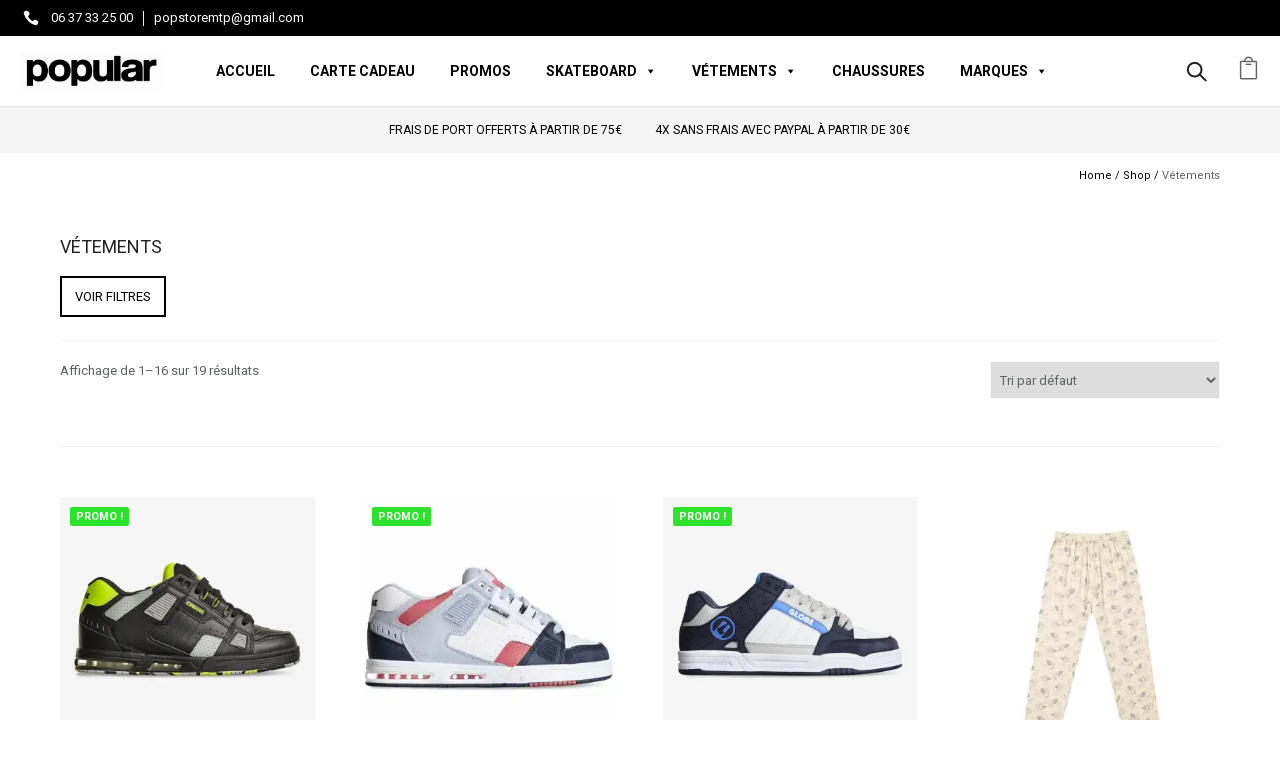

--- FILE ---
content_type: text/html; charset=UTF-8
request_url: https://www.popularskateshop.com/categorie-produit/vetements/
body_size: 37421
content:
<!doctype html>
<!-- paulirish.com/2008/conditional-stylesheets-vs-css-hacks-answer-neither/ -->
<!--[if lt IE 7]> <html class="no-js lt-ie9 lt-ie8 lt-ie7" lang="en"> <![endif]-->
<!--[if IE 7]>    <html class="no-js lt-ie9 lt-ie8" lang="en"> <![endif]-->
<!--[if IE 8]>    <html class="no-js lt-ie9" lang="en"> <![endif]-->
<!-- Consider adding a manifest.appcache: h5bp.com/d/Offline -->
<!--[if gt IE 8]><!--> 
<html class="no-js" lang="fr-FR"> <!--<![endif]-->
<head>
	
	<meta charset="utf-8">
	<meta http-equiv="X-UA-Compatible" content="IE=edge,chrome=1" >
	<meta name="viewport" content="user-scalable=no, width=device-width, initial-scale=1, maximum-scale=1" />
    <meta name="apple-mobile-web-app-capable" content="yes" />
	    <style id="jetpack-boost-critical-css">@media all{.screen-reader-text{clip:rect(1px,1px,1px,1px);word-wrap:normal!important;border:0;clip-path:inset(50%);height:1px;margin:-1px;overflow:hidden;overflow-wrap:normal!important;padding:0;position:absolute!important;width:1px}}@media all{ul{box-sizing:border-box}.screen-reader-text{border:0;clip-path:inset(50%);height:1px;margin:-1px;overflow:hidden;padding:0;position:absolute;width:1px;word-wrap:normal!important}body{overflow-x:hidden}.clearfix:after,.clearfix:before{content:" ";display:table}.clearfix:after{clear:both}.tatsu-wrap{width:100%;max-width:1160px;margin:0 auto}.tatsu-module{margin-bottom:60px}.tatsu-text-inner{-webkit-box-sizing:border-box;box-sizing:border-box}.tatsu-text-inner{margin-bottom:30px}.tatsu-module :last-child{margin-bottom:0!important}@media only screen and (min-width:1367px){.tatsu-hide-desktop{display:none!important}}@media only screen and (min-width:1025px) and (max-width:1366px){.tatsu-hide-laptop{display:none!important}}@media only screen and (min-width:1025px) and (max-width:1220px){.tatsu-wrap{max-width:calc(100% - 60px);margin:0 auto}}@media only screen and (min-width:960px) and (max-width:1024px){.tatsu-wrap{max-width:900px;margin:0 auto}}@media only screen and (min-width:768px) and (max-width:1024px){.tatsu-hide-tablet{display:none!important}}@media only screen and (min-width:768px) and (max-width:959px){.tatsu-wrap{max-width:740px;margin:0 auto}}@media only screen and (max-width:767px){.tatsu-wrap{max-width:300px;margin:0 auto}.tatsu-hide-mobile{display:none!important}}@media only screen and (min-width:480px) and (max-width:767px){.tatsu-wrap{max-width:440px;margin:0 auto}}*{-webkit-box-sizing:border-box;box-sizing:border-box}.tatsu-text-inner{margin-bottom:30px}.tatsu-text-block-wrap{width:100%;margin-bottom:30px}.tatsu-text-inner.tatsu-align-right{margin-left:auto;margin-right:0}.tatsu-icon{display:inline-block;position:relative;vertical-align:middle}.tatsu-code{margin-bottom:0}@media only screen and (max-width:767px){.tatsu-text-inner{width:100%}}.tatsu-icon_card-style1{display:-webkit-box;display:-ms-flexbox;display:flex;-webkit-box-align:start;-ms-flex-align:start;align-items:flex-start}.tatsu-icon_card-style1 .tatsu-icon_card-icon{-webkit-box-flex:0;-ms-flex:0 0 auto;flex:0 0 auto}.tatsu-icon_card-vertical-align-center{-webkit-box-align:center;-ms-flex-align:center;align-items:center}.tatsu-icon_card-style1.tatsu-icon_tiny .tatsu-icon_card-icon{margin-right:12px}.tatsu-icon_card-title{margin-bottom:5px}.tatsu-icon_card-title a{color:inherit}.tatsu-icon_card-title-caption>:last-child{margin-bottom:0}.tatsu-icon_card-icon{line-height:0}.tatsu-icon_card-style1.tatsu-icon_card>:last-child{margin-right:0}.tatsu-icon_tiny .tatsu-icon{font-size:16px}.tatsu-header{width:100%;-webkit-box-sizing:border-box;box-sizing:border-box;display:-webkit-box;display:-ms-flexbox;display:flex;-webkit-box-align:center;-ms-flex-align:center;align-items:center;border-style:solid;border-color:transparent}.tatsu-header-row{-ms-flex-preferred-size:100%;flex-basis:100%;-webkit-box-align:stretch;-ms-flex-align:stretch;align-items:stretch}.tatsu-header-col,.tatsu-header-row{display:-webkit-box;display:-ms-flexbox;display:flex;-ms-flex-wrap:wrap;flex-wrap:wrap}.tatsu-header-col{-webkit-box-align:center;-ms-flex-align:center;align-items:center}ul{padding-left:1.3em;line-height:inherit;margin:0 0 20px}ul{list-style:disc}ul li{margin-bottom:10px}li ul,ul ul{margin-top:10px}nav ul{list-style:none!important;list-style-image:none;margin:0;padding:0}.widget ul{margin-bottom:0}body:not(.tatsu-frame) #tatsu-header-container .tatsu-header-module:last-child,body:not(.tatsu-frame) #tatsu-header-container .tatsu-module:last-child{margin-right:0}#tatsu-header-container{position:relative;z-index:99999}#tatsu-header-wrap{z-index:10000}.dark-logo,.light-logo{opacity:0;visibility:hidden}#tatsu-header-wrap{-webkit-transform:translateZ(0);transform:translateZ(0)}.tatsu-header-logo{line-height:1}.tatsu-header-logo a{line-height:0;display:inline-block;position:relative}.tatsu-header-logo .dark-logo,.tatsu-header-logo .light-logo{position:absolute;top:0;left:0}.tatsu-header-logo .logo-img{width:auto;max-width:100%}span.sub-menu-indicator{position:absolute;right:10px;top:3px;line-height:inherit;float:right;text-align:right}.tatsu-sidebar-navigation .sub-menu-indicator{right:-20px}.tatsu-sidebar-menu span.sub-menu-indicator{top:0;width:50px}.sub-menu-indicator svg{display:none}.tatsu-header-pointer{content:"";position:absolute;border-color:transparent;border-style:solid;border-width:1px 0 0 1px;top:-7px;left:15px;height:15px;width:15px;background:inherit;-webkit-transform:rotate(45deg)}.tatsu-slide-menu{position:fixed;top:0;right:0;width:300px;height:100%;padding:40px;-webkit-box-sizing:border-box;box-sizing:border-box;-webkit-transform:translate3d(300px,0,0);transform:translate3d(300px,0,0);z-index:100001;background:#fff;overflow-y:auto;overflow-x:hidden}.tatsu-slide-menu ul{list-style:none;padding:0}#tatsu-fixed-overlay{position:fixed;top:0;right:0;width:100%;height:100%;background:rgba(0,0,0,.8);opacity:0;visibility:hidden;z-index:100000}.tatsu-slide-menu-inner{min-height:100%}.tatsu-slide-menu-col,.tatsu-slide-menu-inner{display:-webkit-box;display:-ms-flexbox;display:flex;-webkit-box-orient:vertical;-webkit-box-direction:normal;-ms-flex-direction:column;flex-direction:column}.tatsu-slide-menu-col{-ms-flex-preferred-size:33.33%;flex-basis:33.33%;width:100%!important;-webkit-box-sizing:border-box;box-sizing:border-box;-webkit-box-flex:1;-ms-flex-positive:1;flex-grow:1}.tatsu-slide-menu-col:nth-child(2){-webkit-box-pack:center;-ms-flex-pack:center;justify-content:center}.tatsu-slide-menu-col:last-child{-webkit-box-pack:end;-ms-flex-pack:end;justify-content:flex-end}.tatsu-sidebar-menu .tatsu-sub-menu{display:none;background:0 0!important;position:static;margin:0;padding:0 0 0 10px!important;-webkit-box-shadow:none!important;box-shadow:none!important;width:auto!important}.tatsu-sidebar-menu ul li{float:none;list-style:none;margin:0;padding:0}.tatsu-sidebar-menu ul li{position:relative;margin-right:0!important}.tatsu-sidebar-menu li a{padding:5px;display:block;color:inherit}.tatsu-sidebar-menu .sub-menu-indicator{display:inline-block;text-align:center}.tatsu-sidebar-menu li.menu-item-has-children .sub-menu-indicator svg{display:inline-block}.tatsu-hamburger div>span{display:block;background:#000;width:27px;height:2px;margin-bottom:5px}.tatsu-hamburger span:last-child{margin-bottom:0!important}.tatsu-header-row .tatsu-icon{margin:0!important;vertical-align:initial}.tatsu-header-row .tatsu-icon_card{margin:0 30px 0 0}.tatsu-header-divider-wrap{display:inline-block;vertical-align:middle}.tatsu-search{line-height:1;position:relative}.tatsu-search svg{vertical-align:middle}.tatsu-search .search-bar{visibility:hidden;position:absolute;z-index:1;width:200px;top:30px;right:-30px}.tatsu-search-form input[type=text]{color:#858990;border:1px solid #dfe2e9;-webkit-box-shadow:0-3px 12px 0 rgba(0,0,0,.06);box-shadow:0-3px 12px 0 rgba(0,0,0,.06);border-radius:4px;background:#fff;padding:10px 9px}.tatsu-search .tatsu-header-pointer{left:auto;right:30px;border-color:#dfe2e9;background:#fff}.tatsu-header-col .tatsu-text-block-wrap{width:auto}@media only screen and (max-width:767px){.tatsu-header-row.tatsu-wrap{max-width:100%;margin:0 30px}}.woof_container{padding-bottom:5px;margin-bottom:9px}.woof_container select{width:100%}.woof_container label{display:inline-block!important}.woof_submit_search_form_container{overflow:hidden;clear:both;margin:9px 0 15px 0;display:flex;justify-content:space-between}.woof_submit_search_form_container:empty{display:none}.woof_products_top_panel{overflow:hidden;line-height:32px;margin:5px 0 15px 0;display:none;position:relative;z-index:99;clear:both}.woof_container_overlay_item{display:none;color:red;padding:4px}.woocommerce-ordering{position:relative;z-index:3}.woof_price_search_container .price_slider_amount .price_label{float:left!important;display:inline-block;text-align:right!important}.woof_price_search_container form .price_slider_wrapper{display:flex;flex-wrap:wrap}.woof_price_search_container form .price_slider_wrapper input[type=text]{max-width:35%;margin-right:3px;box-shadow:none}.woof .widget_price_filter .price_slider{margin-bottom:1em}.woof .widget_price_filter .price_slider_amount{text-align:right;line-height:2.4em;font-size:.8751em}.woof .widget_price_filter .price_slider_amount .button{float:right!important}.woof .widget_price_filter .price_slider{margin-bottom:1em}.woof-padding-1{padding-left:12px!important}.woof-padding-2{padding-left:24px!important}.woof_container_inner h4{margin-bottom:9px}.woof_price_search_container .price_slider_amount .price_label{text-align:left!important}.woof .widget_price_filter .price_slider_amount .button{float:left}.woof .woof_wcga_label_hide,.woof_container_inner .woof_wcga_label_hide{display:none!important}.widget_price_filter .price_slider_wrapper .price_slider{min-width:200px}#mega-menu-wrap-main_nav,#mega-menu-wrap-main_nav #mega-menu-main_nav,#mega-menu-wrap-main_nav #mega-menu-main_nav a.mega-menu-link,#mega-menu-wrap-main_nav #mega-menu-main_nav li.mega-menu-column,#mega-menu-wrap-main_nav #mega-menu-main_nav li.mega-menu-item,#mega-menu-wrap-main_nav #mega-menu-main_nav li.mega-menu-row,#mega-menu-wrap-main_nav #mega-menu-main_nav ul.mega-sub-menu{border-radius:0;box-shadow:none;background:0 0;border:0;bottom:auto;box-sizing:border-box;clip:auto;color:#000;display:block;float:none;font-family:inherit;font-size:14px;height:auto;left:auto;line-height:1.3;list-style-type:none;margin:0;min-height:auto;max-height:none;min-width:auto;max-width:none;opacity:1;outline:0;overflow:visible;padding:0;position:relative;right:auto;text-align:left;text-decoration:none;text-indent:0;text-transform:none;transform:none;top:auto;vertical-align:baseline;visibility:inherit;width:auto;word-wrap:break-word;white-space:normal}#mega-menu-wrap-main_nav #mega-menu-main_nav a.mega-menu-link:after,#mega-menu-wrap-main_nav #mega-menu-main_nav a.mega-menu-link:before,#mega-menu-wrap-main_nav #mega-menu-main_nav li.mega-menu-column:after,#mega-menu-wrap-main_nav #mega-menu-main_nav li.mega-menu-column:before,#mega-menu-wrap-main_nav #mega-menu-main_nav li.mega-menu-item:after,#mega-menu-wrap-main_nav #mega-menu-main_nav li.mega-menu-item:before,#mega-menu-wrap-main_nav #mega-menu-main_nav li.mega-menu-row:after,#mega-menu-wrap-main_nav #mega-menu-main_nav li.mega-menu-row:before,#mega-menu-wrap-main_nav #mega-menu-main_nav ul.mega-sub-menu:after,#mega-menu-wrap-main_nav #mega-menu-main_nav ul.mega-sub-menu:before,#mega-menu-wrap-main_nav #mega-menu-main_nav:after,#mega-menu-wrap-main_nav #mega-menu-main_nav:before,#mega-menu-wrap-main_nav:after,#mega-menu-wrap-main_nav:before{display:none}#mega-menu-wrap-main_nav{border-radius:0}@media only screen and (min-width:769px){#mega-menu-wrap-main_nav{background:#fff}}#mega-menu-wrap-main_nav #mega-menu-main_nav{visibility:visible;text-align:center;padding:0}#mega-menu-wrap-main_nav #mega-menu-main_nav a.mega-menu-link{display:inline}#mega-menu-wrap-main_nav #mega-menu-main_nav li.mega-menu-item>ul.mega-sub-menu{display:block;visibility:hidden;opacity:1}@media only screen and (max-width:768px){#mega-menu-wrap-main_nav #mega-menu-main_nav li.mega-menu-item>ul.mega-sub-menu{display:none;visibility:visible;opacity:1}}@media only screen and (min-width:769px){#mega-menu-wrap-main_nav #mega-menu-main_nav[data-effect=fade_up] li.mega-menu-item.mega-menu-megamenu>ul.mega-sub-menu{opacity:0;transform:translate(0,10px)}}#mega-menu-wrap-main_nav #mega-menu-main_nav li.mega-menu-item.mega-menu-megamenu ul.mega-sub-menu ul.mega-sub-menu{visibility:inherit;opacity:1;display:block}#mega-menu-wrap-main_nav #mega-menu-main_nav li.mega-menu-item a.mega-menu-link:before{display:inline-block;font:inherit;font-family:dashicons;position:static;margin:0 6px 0 0;vertical-align:top;-webkit-font-smoothing:antialiased;-moz-osx-font-smoothing:grayscale;color:inherit;background:#fff0;height:auto;width:auto;top:auto}#mega-menu-wrap-main_nav #mega-menu-main_nav>li.mega-menu-megamenu.mega-menu-item{position:static}#mega-menu-wrap-main_nav #mega-menu-main_nav>li.mega-menu-item{margin:0 15px 0 0;display:inline-block;height:auto;vertical-align:middle}#mega-menu-wrap-main_nav #mega-menu-main_nav>li.mega-menu-item>a.mega-menu-link{line-height:40px;height:40px;padding:0 10px 0 10px;vertical-align:baseline;width:auto;display:block;color:#000;text-transform:uppercase;text-decoration:none;text-align:center;text-decoration:none;background:#fff0;border:0;border-radius:0;font-family:inherit;font-size:14px;font-weight:700;outline:0}@media only screen and (max-width:768px){#mega-menu-wrap-main_nav #mega-menu-main_nav>li.mega-menu-item{display:list-item;margin:0;clear:both;border:0}#mega-menu-wrap-main_nav #mega-menu-main_nav>li.mega-menu-item>a.mega-menu-link{border-radius:0;border:0;margin:0;line-height:40px;height:40px;padding:0 10px;background:#fff0;text-align:left;color:#fff;font-size:14px}}#mega-menu-wrap-main_nav #mega-menu-main_nav li.mega-menu-megamenu>ul.mega-sub-menu>li.mega-menu-row{width:100%;float:left}#mega-menu-wrap-main_nav #mega-menu-main_nav li.mega-menu-megamenu>ul.mega-sub-menu>li.mega-menu-row .mega-menu-column{float:left;min-height:1px}@media only screen and (min-width:769px){#mega-menu-wrap-main_nav #mega-menu-main_nav li.mega-menu-megamenu>ul.mega-sub-menu>li.mega-menu-row>ul.mega-sub-menu>li.mega-menu-columns-2-of-12{width:16.66667%}#mega-menu-wrap-main_nav #mega-menu-main_nav li.mega-menu-megamenu>ul.mega-sub-menu>li.mega-menu-row>ul.mega-sub-menu>li.mega-menu-columns-3-of-12{width:25%}}@media only screen and (max-width:768px){#mega-menu-wrap-main_nav #mega-menu-main_nav li.mega-menu-megamenu>ul.mega-sub-menu>li.mega-menu-row>ul.mega-sub-menu>li.mega-menu-column{width:100%;clear:both}}#mega-menu-wrap-main_nav #mega-menu-main_nav li.mega-menu-megamenu>ul.mega-sub-menu>li.mega-menu-row .mega-menu-column>ul.mega-sub-menu>li.mega-menu-item{padding:2px 2px 2px 2px;width:100%}#mega-menu-wrap-main_nav #mega-menu-main_nav>li.mega-menu-megamenu>ul.mega-sub-menu{z-index:999;border-radius:0;background:#fff;border:0;padding:0;position:absolute;width:100%;max-width:none;left:0}@media only screen and (max-width:768px){#mega-menu-wrap-main_nav #mega-menu-main_nav>li.mega-menu-megamenu>ul.mega-sub-menu{float:left;position:static;width:100%}}@media only screen and (min-width:769px){#mega-menu-wrap-main_nav #mega-menu-main_nav>li.mega-menu-megamenu>ul.mega-sub-menu li.mega-menu-columns-2-of-12{width:16.66667%}#mega-menu-wrap-main_nav #mega-menu-main_nav>li.mega-menu-megamenu>ul.mega-sub-menu li.mega-menu-columns-3-of-12{width:25%}}#mega-menu-wrap-main_nav #mega-menu-main_nav>li.mega-menu-megamenu>ul.mega-sub-menu li.mega-menu-column>ul.mega-sub-menu>li.mega-menu-item{color:#000;font-family:inherit;font-size:14px;display:block;float:left;clear:none;padding:2px 2px 2px 2px;vertical-align:top}#mega-menu-wrap-main_nav #mega-menu-main_nav>li.mega-menu-megamenu>ul.mega-sub-menu li.mega-menu-column>ul.mega-sub-menu>li.mega-menu-item>a.mega-menu-link{color:#000;font-family:inherit;font-size:12px;text-transform:uppercase;text-decoration:none;font-weight:700;text-align:center;margin:0;padding:5px 5px 5px 5px;vertical-align:top;display:block;border:0}@media only screen and (max-width:768px){#mega-menu-wrap-main_nav #mega-menu-main_nav>li.mega-menu-megamenu>ul.mega-sub-menu{border:0;padding:10px;border-radius:0}}#mega-menu-wrap-main_nav #mega-menu-main_nav li.mega-menu-item-has-children>a.mega-menu-link>span.mega-indicator:after{content:"";font-family:dashicons;font-weight:400;display:inline-block;margin:0 0 0 6px;vertical-align:top;-webkit-font-smoothing:antialiased;-moz-osx-font-smoothing:grayscale;transform:rotate(0);color:inherit;position:relative;background:#fff0;height:auto;width:auto;right:auto;line-height:inherit}#mega-menu-wrap-main_nav #mega-menu-main_nav li.mega-menu-item-has-children>a.mega-menu-link>span.mega-indicator{display:inline;height:auto;width:auto;background:#fff0;position:relative;left:auto;min-width:auto;line-height:inherit;color:inherit;font-size:inherit;padding:0}@media only screen and (max-width:768px){#mega-menu-wrap-main_nav #mega-menu-main_nav li.mega-menu-item-has-children>a.mega-menu-link>span.mega-indicator{float:right}}@media only screen and (max-width:768px){#mega-menu-wrap-main_nav:after{content:"";display:table;clear:both}}#mega-menu-wrap-main_nav .mega-menu-toggle{display:none;z-index:1;background:#222;border-radius:2px 2px 2px 2px;line-height:40px;height:40px;text-align:left;outline:0;white-space:nowrap}@media only screen and (max-width:768px){#mega-menu-wrap-main_nav .mega-menu-toggle{display:-webkit-box;display:-ms-flexbox;display:-webkit-flex;display:flex}}#mega-menu-wrap-main_nav .mega-menu-toggle .mega-toggle-blocks-center,#mega-menu-wrap-main_nav .mega-menu-toggle .mega-toggle-blocks-left,#mega-menu-wrap-main_nav .mega-menu-toggle .mega-toggle-blocks-right{display:-webkit-box;display:-ms-flexbox;display:-webkit-flex;display:flex;-ms-flex-preferred-size:33.33%;-webkit-flex-basis:33.33%;flex-basis:33.33%}#mega-menu-wrap-main_nav .mega-menu-toggle .mega-toggle-blocks-left{-webkit-box-flex:1;-ms-flex:1;-webkit-flex:1;flex:1;-webkit-box-pack:start;-ms-flex-pack:start;-webkit-justify-content:flex-start;justify-content:flex-start}#mega-menu-wrap-main_nav .mega-menu-toggle .mega-toggle-blocks-center{-webkit-box-pack:center;-ms-flex-pack:center;-webkit-justify-content:center;justify-content:center}#mega-menu-wrap-main_nav .mega-menu-toggle .mega-toggle-blocks-right{-webkit-box-flex:1;-ms-flex:1;-webkit-flex:1;flex:1;-webkit-box-pack:end;-ms-flex-pack:end;-webkit-justify-content:flex-end;justify-content:flex-end}#mega-menu-wrap-main_nav .mega-menu-toggle .mega-toggle-blocks-right .mega-toggle-block{margin-right:6px}#mega-menu-wrap-main_nav .mega-menu-toggle .mega-toggle-blocks-right .mega-toggle-block:only-child{margin-left:6px}#mega-menu-wrap-main_nav .mega-menu-toggle .mega-toggle-block{display:-webkit-box;display:-ms-flexbox;display:-webkit-flex;display:flex;height:100%;outline:0;-webkit-align-self:center;-ms-flex-item-align:center;align-self:center;-ms-flex-negative:0;-webkit-flex-shrink:0;flex-shrink:0}@media only screen and (max-width:768px){#mega-menu-wrap-main_nav .mega-menu-toggle+#mega-menu-main_nav{background:#222;padding:0;display:none}}#mega-menu-wrap-main_nav .mega-menu-toggle .mega-toggle-block-0 .mega-toggle-animated{padding:0;display:-webkit-box;display:-ms-flexbox;display:-webkit-flex;display:flex;font:inherit;color:inherit;text-transform:none;background-color:#fff0;border:0;margin:0;overflow:visible;transform:scale(.8);align-self:center;outline:0;background:0 0}#mega-menu-wrap-main_nav .mega-menu-toggle .mega-toggle-block-0 .mega-toggle-animated-box{width:40px;height:24px;display:inline-block;position:relative;outline:0}#mega-menu-wrap-main_nav .mega-menu-toggle .mega-toggle-block-0 .mega-toggle-animated-inner{display:block;top:50%;margin-top:-2px}#mega-menu-wrap-main_nav .mega-menu-toggle .mega-toggle-block-0 .mega-toggle-animated-inner,#mega-menu-wrap-main_nav .mega-menu-toggle .mega-toggle-block-0 .mega-toggle-animated-inner::after,#mega-menu-wrap-main_nav .mega-menu-toggle .mega-toggle-block-0 .mega-toggle-animated-inner::before{width:40px;height:4px;background-color:#ddd;border-radius:4px;position:absolute}#mega-menu-wrap-main_nav .mega-menu-toggle .mega-toggle-block-0 .mega-toggle-animated-inner::after,#mega-menu-wrap-main_nav .mega-menu-toggle .mega-toggle-block-0 .mega-toggle-animated-inner::before{content:"";display:block}#mega-menu-wrap-main_nav .mega-menu-toggle .mega-toggle-block-0 .mega-toggle-animated-inner::before{top:-10px}#mega-menu-wrap-main_nav .mega-menu-toggle .mega-toggle-block-0 .mega-toggle-animated-inner::after{bottom:-10px}#mega-menu-wrap-main_nav .mega-menu-toggle .mega-toggle-block-0 .mega-toggle-animated-slider .mega-toggle-animated-inner{top:2px}#mega-menu-wrap-main_nav .mega-menu-toggle .mega-toggle-block-0 .mega-toggle-animated-slider .mega-toggle-animated-inner::before{top:10px}#mega-menu-wrap-main_nav .mega-menu-toggle .mega-toggle-block-0 .mega-toggle-animated-slider .mega-toggle-animated-inner::after{top:20px}#mega-menu-wrap-main_nav{clear:both}.woocommerce .page-title{font-size:24px}.woocommerce .button{text-transform:uppercase!important}.woocommerce ul.products,.woocommerce-page ul.products{margin:0 0 1em;padding:0;list-style:none outside;clear:both}.woocommerce ul.products:after,.woocommerce-page ul.products:after{content:"";display:block;clear:both}.woocommerce ul.products li,.woocommerce-page ul.products li{list-style:none outside}.woocommerce ul.products li.product,.woocommerce-page ul.products li.product{float:left;margin:0 4% 3%0;padding:0;position:relative;width:22%;margin-left:0;background:#fff}.woocommerce ul.products li.product a,.woocommerce-page ul.products li.product a{text-decoration:none;font-size:11px}.woocommerce ul.products li.product a img,.woocommerce-page ul.products li.product a img{width:100%;height:auto;display:block;margin:0 0 8px}.woocommerce ul.products li.product .price,.woocommerce-page ul.products li.product .price{display:block;font-weight:400}.woocommerce ul.products li.first,.woocommerce-page ul.products li.first{clear:both}.woocommerce ul.products li.last,.woocommerce-page ul.products li.last{margin-right:0}.woocommerce .woocommerce-result-count,.woocommerce-page .woocommerce-result-count{float:left;margin:0 0 30px 0;line-height:0}.woocommerce .woocommerce-ordering,.woocommerce-page .woocommerce-ordering{margin:-40px 0 40px 0;float:right;width:230px;max-width:100%}.woocommerce .woocommerce-ordering select,.woocommerce-page .woocommerce-ordering select{vertical-align:top}.woocommerce a.button,.woocommerce button.button,.woocommerce-page a.button,.woocommerce-page button.button{font-size:12px;margin:0;line-height:45px;position:relative;font-family:inherit;text-decoration:none;overflow:visible;padding:0 20px;left:auto;border-width:0;display:inline-block;letter-spacing:1px;border-radius:0;-moz-border-radius:0;-webkit-border-radius:0;font-style:normal}.woocommerce .button_ajax_wrapper .button.add_to_cart_button{color:#fff!important;border:none!important;background:#000!important}.button-shape-rounded.woocommerce-page a.button,.button-shape-rounded.woocommerce-page button.button{border-radius:3px}.woocommerce .widget_layered_nav ul,.woocommerce-page .widget_layered_nav ul{margin:0;padding:0;border:0;list-style:none outside}.woocommerce .widget_layered_nav ul li,.woocommerce-page .widget_layered_nav ul li{padding:0 0 1px;list-style:none}.woocommerce .widget_layered_nav ul li:after,.woocommerce-page .widget_layered_nav ul li:after{content:"";display:block;clear:both}.woocommerce .widget_layered_nav ul li a,.woocommerce .widget_layered_nav ul li span,.woocommerce-page .widget_layered_nav ul li a,.woocommerce-page .widget_layered_nav ul li span{padding:1px 0;float:left}.woocommerce .widget_price_filter .price_slider,.woocommerce-page .widget_price_filter .price_slider{margin-bottom:20px}.woocommerce .widget_price_filter .price_slider_amount,.woocommerce-page .widget_price_filter .price_slider_amount{text-align:right;line-height:2.4em;font-size:.8751em}.woocommerce .widget_price_filter .price_slider_amount .button,.woocommerce-page .widget_price_filter .price_slider_amount .button{font-size:1.15em}.woocommerce .widget_price_filter .price_slider_amount .button,.woocommerce-page .widget_price_filter .price_slider_amount .button{float:left;height:auto;font-size:11px}.woocommerce ul.products li.product a img,.woocommerce-page ul.products li.product a img{margin:0}.product-meta-data,.product-thumbnail-image-wrap{position:relative}.button_ajax_wrapper{position:absolute;bottom:100%;width:60px;height:60px;right:0;overflow:hidden}.woocommerce a.button.add_to_cart_button,.woocommerce a.button.product_type_simple{position:absolute;right:0;bottom:-50px;padding:0!important;line-height:50px!important;border-width:none;border-radius:0;-moz-border-radius:0;-webkit-border-radius:0;background:#000;box-shadow:none;-moz-box-shadow:none;-webkit-box-shadow:none;text-shadow:none;color:#fff;font-size:20px!important;margin-right:0!important;text-align:center;width:50px;height:50px!important}.button.add_to_cart_button:before,.button.product_type_simple:before{content:"";font-family:icomoon!important}.add_to_cart_button.button.product_type_simple:before{content:"";font-family:icomoon!important}.woocommerce .woocommerce-ordering select.orderby,.woocommerce-page .woocommerce-ordering select.orderby{padding:5px;margin:0;border:1px solid #dedede;font-weight:700}.woocommerce-page .price_slider_amount .button{color:#fff;box-shadow:none;-moz-box-shadow:none;-webkit-box-shadow:none;text-shadow:none}.price_slider_amount{width:100%}.price_slider_amount .price_label{float:right}.woocommerce ul.products li.product .price,.woocommerce-page ul.products li.product .price{color:#000;font-size:14px;font-weight:700}.woocommerce-page a.button.product_type_simple{margin-right:15px;line-height:10px;padding:10px 10px;height:auto}.woocommerce .page-title{font-size:18px;line-height:35px;text-align:left;text-transform:uppercase;letter-spacing:0}a.button.product_type_simple{font-weight:400!important}span.price{margin-bottom:0}div.header-cart-controls{position:relative;float:right}.widget_shopping_cart_wrap{position:absolute;width:240px;max-width:240px;line-height:normal;top:100%;right:0;background:#fff;padding:25px 25px 25px 25px;box-shadow:0 3px 3px rgb(0 0 0/.23);-moz-box-shadow:0 3px 3px rgb(0 0 0/.23);-webkit-box-shadow:0 3px 3px rgb(0 0 0/.23);display:none;overflow:hidden;border-top:1px solid #dedede;z-index:2;text-align:left;margin-top:1px}.widget_shopping_cart_wrap .widget .widgettitle{font-size:20px;line-height:30px;display:none}.widget_shopping_cart_wrap .widget.woocommerce.widget_shopping_cart{margin-bottom:0!important}.product-thumbnail-image-wrap{overflow:hidden}.product-meta-data{text-align:center;padding:20px 20px}.woocommerce ul.products li.product .product-meta-data .woocommerce-loop-product__title,.woocommerce ul.products li.product .woocommerce-loop-product__title,.woocommerce-page ul.products li.product .product-meta-data .woocommerce-loop-product__title,.woocommerce-page ul.products li.product .woocommerce-loop-product__title{margin-bottom:5px;text-align:center}@media only screen and (max-width:767px){.woocommerce ul.products li.product,.woocommerce-page ul.products li.product{margin:0 0 30px 0!important;width:100%!important}.woocommerce .woocommerce-ordering,.woocommerce-page .woocommerce-ordering{float:none}.woocommerce a.button.add_to_cart_button,.woocommerce a.button.product_type_simple{bottom:0}.woocommerce .woocommerce-ordering,.woocommerce-page .woocommerce-ordering{margin-top:13px}.woocommerce .woocommerce-ordering select.orderby,.woocommerce-page .woocommerce-ordering select.orderby{font-size:13px;color:#323232;font-family:Raleway;border-radius:0;border:1px solid #eee}}@media only screen and (min-width:480px) and (max-width:767px){.woocommerce ul.products li.product,.woocommerce-page ul.products li.product{margin:0 5% 30px 0!important;width:47%!important;float:left!important}.woocommerce ul.products li.first,.woocommerce-page ul.products li.first{float:left!important;clear:none}.woocommerce ul.products li.product:nth-child(odd),.woocommerce-page ul.products li.product:nth-child(odd){margin-right:6%!important}.woocommerce ul.products li.product:nth-child(2n),.woocommerce-page ul.products li.product:nth-child(2n){margin-right:0!important}}header,nav,section{display:block}a,body,div,form,h1,h2,h4,h6,html,i,img,label,li,p,span,ul{margin:0;padding:0;border:0;outline:0;font-size:100%;vertical-align:baseline;background:0 0}html{font-size:100%;-webkit-text-size-adjust:100%;-ms-text-size-adjust:100%}body{line-height:1}ul{list-style:none}img{max-width:100%;border:0;-ms-interpolation-mode:bicubic;vertical-align:middle}svg:not(:root){overflow:hidden}input[type=text]{-webkit-appearance:none;-webkit-border-radius:0}html{padding-right:0!important;overflow-y:auto;overflow-x:hidden}body{-webkit-font-smoothing:antialiased;-moz-osx-font-smoothing:grayscale}.header-cart-controls{display:inline-block}.header-cart-controls{float:none!important}.header-cart-controls .cart-contents{color:inherit;line-height:0}.header-cart-controls .cart-contents i{font-size:23px;position:relative}hr{margin-bottom:50px}h1,h2,h4,h6{-webkit-font-smoothing:antialiased;text-rendering:optimizeLegibility;-moz-osx-font-smoothing:grayscale}h1,h2{margin-bottom:20px}h4{margin-bottom:15px}h6{margin-bottom:10px}p{margin-bottom:30px}#content{-ms-word-wrap:break-word;word-break:break-word}a{text-decoration:none}ul{padding-left:1.3em;line-height:inherit;margin:0 0 20px}ul{list-style:disc}ul li{margin-bottom:10px}li ul,ul ul{margin-top:10px}nav ul{list-style:none!important;list-style-image:none;margin:0;padding:0}.widget ul{margin-bottom:0}.widget ul li:last-child{margin-bottom:0!important;padding-bottom:0;border:none}input[type=text]{padding:0;width:100%;margin-bottom:20px;border:none;text-indent:10px;font-size:inherit;color:inherit;font:inherit;line-height:20px;height:41px;-webkit-box-sizing:border-box;box-sizing:border-box}select{height:38px;padding:10px;display:block;position:relative;border:2px solid #eee;-webkit-box-sizing:border-box;box-sizing:border-box}select{width:100%}button{border:none;display:inline-block;margin:0 20px 10px 0;text-decoration:none;border-radius:3px;-moz-border-radius:3px;-webkit-border-radius:3px;font-size:12px;line-height:12px;padding:18px;text-transform:uppercase;letter-spacing:1px}.widget{margin-bottom:40px}.widget h6{margin-bottom:10px}#back-to-top{position:fixed;bottom:20px;right:20px;display:block;font-size:17px;z-index:99;display:none;width:40px;height:40px;line-height:40px;text-align:center}@media only screen and (max-width:767px){input[type=text]{width:100%}#back-to-top{display:none}}.clear{clear:both}.clearfix:after,.clearfix:before{content:" ";display:table}.clearfix:after{clear:both}.be-wrap{max-width:1160px;margin:0 auto;position:relative;z-index:2}#content{position:static;z-index:2}body.no-section-scroll #content{-webkit-transform:initial;-ms-transform:initial;transform:none}@media only screen and (min-width:960px) and (max-width:1279px){.be-wrap{max-width:940px;margin:0 auto}}@media only screen and (min-width:768px) and (max-width:959px){.be-wrap{max-width:740px;margin:0 auto}}@media only screen and (max-width:960px){#content{-webkit-transform:initial!important;-ms-transform:initial!important;transform:none!important}}@media only screen and (max-width:767px){.be-wrap{max-width:300px;margin:0 auto}}@media only screen and (min-width:480px) and (max-width:767px){.be-wrap{max-width:440px;margin:0 auto}}@font-face{font-family:icomoon;font-weight:400;font-style:normal}[class*=" icon-"]:before{font-family:icomoon!important;speak:none;font-style:normal;font-weight:400;font-variant:normal;text-transform:none;line-height:normal;-webkit-font-smoothing:antialiased;-moz-osx-font-smoothing:grayscale}.icon-arrow_carrot-up:before{content:""}.icon-icon_bag_alt:before{content:""}.icon-icon_phone:before{content:""}body{background-color:#fff;background-color:rgb(255 255 255)}#content{background-color:#fff;background-color:rgb(255 255 255)}a{color:rgb(45 226 45)}.woocommerce a.button,.woocommerce button.button,.woocommerce-page a.button,.woocommerce-page button.button{background:0 0!important;color:#000!important;border-color:#000!important;border-style:solid!important;border-width:2px!important;background:#000!important;color:#fff!important;border-width:2px!important;border-color:#000!important;line-height:41px;text-transform:uppercase}.woocommerce .woocommerce-ordering select.orderby,.woocommerce-page .woocommerce-ordering select.orderby{border-color:#f5f5f5}.right-sidebar-page{padding-top:80px;padding-bottom:80px}.woocommerce ul.products li.product,.woocommerce-page ul.products li.product{background:#f9f9f9}.woocommerce ul.products li.product,.woocommerce-page ul.products li.product,input[type=text]{color:#000}input[type=text]{border:2px solid #f5f5f5}.separator{border:0;height:1px;color:#f5f5f5;background-color:#f5f5f5}a{color:rgb(45 226 45)}#back-to-top{background:rgb(45 226 45)!important}button{background-color:rgb(45 226 45)}#back-to-top{color:#fff}button{color:#fff}img{height:auto!important}#flip-filter{margin-bottom:30px;border-bottom:1px solid #f5f5f5;padding-bottom:30px}#flip-filter span{padding:11px 13px;border:2px solid #000;color:#000}#panel-filter{margin-bottom:60px;display:none;background-color:#f4f4f4;padding:20px}#panel-filter a{color:#000!important;font-weight:700}.widget h6{margin-bottom:0;text-decoration:underline;font-size:90%;border-top:1px solid #ddd}.woocommerce-widget-layered-nav-list .woocommerce-widget-layered-nav-list__item{float:left;margin:0 22px 5px 0}.woocommerce.widget_layered_nav.widget{clear:both}.woocommerce-notices-wrapper{clear:both}.woof_container_product_cat,.woof_container_pwb-brand,.woof_price_search_container{max-width:250px}.woocommerce .woocommerce-result-count,.woocommerce-page .woocommerce-result-count{float:none!important}.woof_container_inner h4{font-size:14px;margin-bottom:0;text-transform:uppercase}.tatsu-header-col a[href^="tel:"]{color:#fff!important}#mega-menu-wrap-main_nav #mega-menu-main_nav li.mega-menu-item.mega-menu-megamenu ul.mega-sub-menu ul.mega-sub-menu{max-width:990px;margin:auto}#mega-menu-wrap-main_nav #mega-menu-main_nav[data-effect=fade_up] li.mega-menu-item.mega-menu-megamenu>ul.mega-sub-menu{top:56px;padding:15px 0}#mega-menu-wrap-main_nav #mega-menu-main_nav>li.mega-menu-item{padding:15px 0 15px 0}.product-meta-data .button_ajax_wrapper{display:none!important}.product-meta-data{padding:10px;text-align:left;background-color:#fff}.product-meta-data .woocommerce-loop-product__title{text-align:left!important;letter-spacing:0!important;text-transform:capitalize!important}.woocommerce ul.products li.product .price{font-size:13px!important;font-weight:700!important}.tatsu-header-logo .logo-img{width:auto!important;max-width:auto!important}.menu-item{letter-spacing:0}.right-sidebar-page{padding-top:40px!important;padding-bottom:40px!important}.bread,.bread a{color:#000;font-size:11px!important;margin-top:10px!important}.breadcrumb_last{color:#5f6263}}</style><meta name='robots' content='index, follow, max-image-preview:large, max-snippet:-1, max-video-preview:-1' />
	<style>img:is([sizes="auto" i], [sizes^="auto," i]) { contain-intrinsic-size: 3000px 1500px }</style>
	
	<!-- This site is optimized with the Yoast SEO plugin v26.3 - https://yoast.com/wordpress/plugins/seo/ -->
	<title>Vétements &#8211; Popular Skateshop</title>
	<meta name="description" content="Le magasin de skateboard de référence à Montpellier depuis 2008. Vous êtes conseillés par des pratiquants avec 20 ans d&#039;expérience. Grand choix en matériel skateboard avec plus de 120 planches au choix. Activiste pour la communauté skateboard locale, et organisateur d&#039;évènements skateboard." />
	<link rel="canonical" href="https://www.popularskateshop.com/categorie-produit/vetements/" />
	<link rel="next" href="https://www.popularskateshop.com/categorie-produit/vetements/page/2/" />
	<meta property="og:locale" content="fr_FR" />
	<meta property="og:type" content="article" />
	<meta property="og:title" content="Vétements &#8211; Popular Skateshop" />
	<meta property="og:description" content="Le magasin de skateboard de référence à Montpellier depuis 2008. Vous êtes conseillés par des pratiquants avec 20 ans d&#039;expérience. Grand choix en matériel skateboard avec plus de 120 planches au choix. Activiste pour la communauté skateboard locale, et organisateur d&#039;évènements skateboard." />
	<meta property="og:url" content="https://www.popularskateshop.com/categorie-produit/vetements/" />
	<meta property="og:site_name" content="Popular Skateshop" />
	<meta property="og:image" content="https://i0.wp.com/www.popularskateshop.com/wp-content/uploads/2021/04/popular.jpg?fit=1280%2C720&ssl=1" />
	<meta property="og:image:width" content="1280" />
	<meta property="og:image:height" content="720" />
	<meta property="og:image:type" content="image/jpeg" />
	<meta name="twitter:card" content="summary_large_image" />
	<script data-jetpack-boost="ignore" type="application/ld+json" class="yoast-schema-graph">{"@context":"https://schema.org","@graph":[{"@type":"CollectionPage","@id":"https://www.popularskateshop.com/categorie-produit/vetements/","url":"https://www.popularskateshop.com/categorie-produit/vetements/","name":"Vétements &#8211; Popular Skateshop","isPartOf":{"@id":"https://www.popularskateshop.com/#website"},"primaryImageOfPage":{"@id":"https://www.popularskateshop.com/categorie-produit/vetements/#primaryimage"},"image":{"@id":"https://www.popularskateshop.com/categorie-produit/vetements/#primaryimage"},"thumbnailUrl":"https://i0.wp.com/www.popularskateshop.com/wp-content/uploads/2025/07/gbsabr_10246_1_1100x.webp?fit=1100%2C1650&ssl=1","description":"Le magasin de skateboard de référence à Montpellier depuis 2008. Vous êtes conseillés par des pratiquants avec 20 ans d'expérience. Grand choix en matériel skateboard avec plus de 120 planches au choix. Activiste pour la communauté skateboard locale, et organisateur d'évènements skateboard.","breadcrumb":{"@id":"https://www.popularskateshop.com/categorie-produit/vetements/#breadcrumb"},"inLanguage":"fr-FR"},{"@type":"ImageObject","inLanguage":"fr-FR","@id":"https://www.popularskateshop.com/categorie-produit/vetements/#primaryimage","url":"https://i0.wp.com/www.popularskateshop.com/wp-content/uploads/2025/07/gbsabr_10246_1_1100x.webp?fit=1100%2C1650&ssl=1","contentUrl":"https://i0.wp.com/www.popularskateshop.com/wp-content/uploads/2025/07/gbsabr_10246_1_1100x.webp?fit=1100%2C1650&ssl=1","width":1100,"height":1650},{"@type":"BreadcrumbList","@id":"https://www.popularskateshop.com/categorie-produit/vetements/#breadcrumb","itemListElement":[{"@type":"ListItem","position":1,"name":"Home","item":"https://www.popularskateshop.com/"},{"@type":"ListItem","position":2,"name":"Shop","item":"https://www.popularskateshop.com/shop/"},{"@type":"ListItem","position":3,"name":"Vétements"}]},{"@type":"WebSite","@id":"https://www.popularskateshop.com/#website","url":"https://www.popularskateshop.com/","name":"Popular Skateshop","description":"","publisher":{"@id":"https://www.popularskateshop.com/#organization"},"potentialAction":[{"@type":"SearchAction","target":{"@type":"EntryPoint","urlTemplate":"https://www.popularskateshop.com/?s={search_term_string}"},"query-input":{"@type":"PropertyValueSpecification","valueRequired":true,"valueName":"search_term_string"}}],"inLanguage":"fr-FR"},{"@type":"Organization","@id":"https://www.popularskateshop.com/#organization","name":"Popular Skateshop","url":"https://www.popularskateshop.com/","logo":{"@type":"ImageObject","inLanguage":"fr-FR","@id":"https://www.popularskateshop.com/#/schema/logo/image/","url":"https://i0.wp.com/www.popularskateshop.com/wp-content/uploads/2021/04/popular.jpg?fit=1280%2C720&ssl=1","contentUrl":"https://i0.wp.com/www.popularskateshop.com/wp-content/uploads/2021/04/popular.jpg?fit=1280%2C720&ssl=1","width":1280,"height":720,"caption":"Popular Skateshop"},"image":{"@id":"https://www.popularskateshop.com/#/schema/logo/image/"},"sameAs":["https://www.facebook.com/PopularSkateshop/","https://www.instagram.com/popularskateshop/"]}]}</script>
	<!-- / Yoast SEO plugin. -->


<link rel='dns-prefetch' href='//fonts.googleapis.com' />
<link rel='preconnect' href='//i0.wp.com' />
<link rel="alternate" type="application/rss+xml" title="Popular Skateshop &raquo; Flux" href="https://www.popularskateshop.com/feed/" />
<link rel="alternate" type="application/rss+xml" title="Popular Skateshop &raquo; Flux des commentaires" href="https://www.popularskateshop.com/comments/feed/" />
<link rel="alternate" type="application/rss+xml" title="Flux pour Popular Skateshop &raquo; Vétements Catégorie" href="https://www.popularskateshop.com/categorie-produit/vetements/feed/" />

<noscript><link rel='stylesheet' id='all-css-9105589ab0c7591d987f84fd11b9dc69' href='https://www.popularskateshop.com/wp-content/boost-cache/static/cc4b7f253c.min.css' type='text/css' media='all' /></noscript><link rel='stylesheet' id='all-css-9105589ab0c7591d987f84fd11b9dc69' href='https://www.popularskateshop.com/wp-content/boost-cache/static/cc4b7f253c.min.css' type='text/css' media="not all" data-media="all" onload="this.media=this.dataset.media; delete this.dataset.media; this.removeAttribute( 'onload' );" />
<style id='woof-inline-css'>

.woof_products_top_panel li span, .woof_products_top_panel2 li span{background: url(https://www.popularskateshop.com/wp-content/plugins/woocommerce-products-filter/img/delete.png);background-size: 14px 14px;background-repeat: no-repeat;background-position: right;}
.woof_edit_view{
                    display: none;
                }
.woof_price_search_container .price_slider_amount button.button{
                        display: none;
                    }

                    /***** END: hiding submit button of the price slider ******/

</style>
<style id='wp-emoji-styles-inline-css'>

	img.wp-smiley, img.emoji {
		display: inline !important;
		border: none !important;
		box-shadow: none !important;
		height: 1em !important;
		width: 1em !important;
		margin: 0 0.07em !important;
		vertical-align: -0.1em !important;
		background: none !important;
		padding: 0 !important;
	}
</style>
<style id='classic-theme-styles-inline-css'>
/*! This file is auto-generated */
.wp-block-button__link{color:#fff;background-color:#32373c;border-radius:9999px;box-shadow:none;text-decoration:none;padding:calc(.667em + 2px) calc(1.333em + 2px);font-size:1.125em}.wp-block-file__button{background:#32373c;color:#fff;text-decoration:none}
</style>
<style id='global-styles-inline-css'>
:root{--wp--preset--aspect-ratio--square: 1;--wp--preset--aspect-ratio--4-3: 4/3;--wp--preset--aspect-ratio--3-4: 3/4;--wp--preset--aspect-ratio--3-2: 3/2;--wp--preset--aspect-ratio--2-3: 2/3;--wp--preset--aspect-ratio--16-9: 16/9;--wp--preset--aspect-ratio--9-16: 9/16;--wp--preset--color--black: #000000;--wp--preset--color--cyan-bluish-gray: #abb8c3;--wp--preset--color--white: #ffffff;--wp--preset--color--pale-pink: #f78da7;--wp--preset--color--vivid-red: #cf2e2e;--wp--preset--color--luminous-vivid-orange: #ff6900;--wp--preset--color--luminous-vivid-amber: #fcb900;--wp--preset--color--light-green-cyan: #7bdcb5;--wp--preset--color--vivid-green-cyan: #00d084;--wp--preset--color--pale-cyan-blue: #8ed1fc;--wp--preset--color--vivid-cyan-blue: #0693e3;--wp--preset--color--vivid-purple: #9b51e0;--wp--preset--gradient--vivid-cyan-blue-to-vivid-purple: linear-gradient(135deg,rgba(6,147,227,1) 0%,rgb(155,81,224) 100%);--wp--preset--gradient--light-green-cyan-to-vivid-green-cyan: linear-gradient(135deg,rgb(122,220,180) 0%,rgb(0,208,130) 100%);--wp--preset--gradient--luminous-vivid-amber-to-luminous-vivid-orange: linear-gradient(135deg,rgba(252,185,0,1) 0%,rgba(255,105,0,1) 100%);--wp--preset--gradient--luminous-vivid-orange-to-vivid-red: linear-gradient(135deg,rgba(255,105,0,1) 0%,rgb(207,46,46) 100%);--wp--preset--gradient--very-light-gray-to-cyan-bluish-gray: linear-gradient(135deg,rgb(238,238,238) 0%,rgb(169,184,195) 100%);--wp--preset--gradient--cool-to-warm-spectrum: linear-gradient(135deg,rgb(74,234,220) 0%,rgb(151,120,209) 20%,rgb(207,42,186) 40%,rgb(238,44,130) 60%,rgb(251,105,98) 80%,rgb(254,248,76) 100%);--wp--preset--gradient--blush-light-purple: linear-gradient(135deg,rgb(255,206,236) 0%,rgb(152,150,240) 100%);--wp--preset--gradient--blush-bordeaux: linear-gradient(135deg,rgb(254,205,165) 0%,rgb(254,45,45) 50%,rgb(107,0,62) 100%);--wp--preset--gradient--luminous-dusk: linear-gradient(135deg,rgb(255,203,112) 0%,rgb(199,81,192) 50%,rgb(65,88,208) 100%);--wp--preset--gradient--pale-ocean: linear-gradient(135deg,rgb(255,245,203) 0%,rgb(182,227,212) 50%,rgb(51,167,181) 100%);--wp--preset--gradient--electric-grass: linear-gradient(135deg,rgb(202,248,128) 0%,rgb(113,206,126) 100%);--wp--preset--gradient--midnight: linear-gradient(135deg,rgb(2,3,129) 0%,rgb(40,116,252) 100%);--wp--preset--font-size--small: 13px;--wp--preset--font-size--medium: 20px;--wp--preset--font-size--large: 36px;--wp--preset--font-size--x-large: 42px;--wp--preset--spacing--20: 0.44rem;--wp--preset--spacing--30: 0.67rem;--wp--preset--spacing--40: 1rem;--wp--preset--spacing--50: 1.5rem;--wp--preset--spacing--60: 2.25rem;--wp--preset--spacing--70: 3.38rem;--wp--preset--spacing--80: 5.06rem;--wp--preset--shadow--natural: 6px 6px 9px rgba(0, 0, 0, 0.2);--wp--preset--shadow--deep: 12px 12px 50px rgba(0, 0, 0, 0.4);--wp--preset--shadow--sharp: 6px 6px 0px rgba(0, 0, 0, 0.2);--wp--preset--shadow--outlined: 6px 6px 0px -3px rgba(255, 255, 255, 1), 6px 6px rgba(0, 0, 0, 1);--wp--preset--shadow--crisp: 6px 6px 0px rgba(0, 0, 0, 1);}:where(.is-layout-flex){gap: 0.5em;}:where(.is-layout-grid){gap: 0.5em;}body .is-layout-flex{display: flex;}.is-layout-flex{flex-wrap: wrap;align-items: center;}.is-layout-flex > :is(*, div){margin: 0;}body .is-layout-grid{display: grid;}.is-layout-grid > :is(*, div){margin: 0;}:where(.wp-block-columns.is-layout-flex){gap: 2em;}:where(.wp-block-columns.is-layout-grid){gap: 2em;}:where(.wp-block-post-template.is-layout-flex){gap: 1.25em;}:where(.wp-block-post-template.is-layout-grid){gap: 1.25em;}.has-black-color{color: var(--wp--preset--color--black) !important;}.has-cyan-bluish-gray-color{color: var(--wp--preset--color--cyan-bluish-gray) !important;}.has-white-color{color: var(--wp--preset--color--white) !important;}.has-pale-pink-color{color: var(--wp--preset--color--pale-pink) !important;}.has-vivid-red-color{color: var(--wp--preset--color--vivid-red) !important;}.has-luminous-vivid-orange-color{color: var(--wp--preset--color--luminous-vivid-orange) !important;}.has-luminous-vivid-amber-color{color: var(--wp--preset--color--luminous-vivid-amber) !important;}.has-light-green-cyan-color{color: var(--wp--preset--color--light-green-cyan) !important;}.has-vivid-green-cyan-color{color: var(--wp--preset--color--vivid-green-cyan) !important;}.has-pale-cyan-blue-color{color: var(--wp--preset--color--pale-cyan-blue) !important;}.has-vivid-cyan-blue-color{color: var(--wp--preset--color--vivid-cyan-blue) !important;}.has-vivid-purple-color{color: var(--wp--preset--color--vivid-purple) !important;}.has-black-background-color{background-color: var(--wp--preset--color--black) !important;}.has-cyan-bluish-gray-background-color{background-color: var(--wp--preset--color--cyan-bluish-gray) !important;}.has-white-background-color{background-color: var(--wp--preset--color--white) !important;}.has-pale-pink-background-color{background-color: var(--wp--preset--color--pale-pink) !important;}.has-vivid-red-background-color{background-color: var(--wp--preset--color--vivid-red) !important;}.has-luminous-vivid-orange-background-color{background-color: var(--wp--preset--color--luminous-vivid-orange) !important;}.has-luminous-vivid-amber-background-color{background-color: var(--wp--preset--color--luminous-vivid-amber) !important;}.has-light-green-cyan-background-color{background-color: var(--wp--preset--color--light-green-cyan) !important;}.has-vivid-green-cyan-background-color{background-color: var(--wp--preset--color--vivid-green-cyan) !important;}.has-pale-cyan-blue-background-color{background-color: var(--wp--preset--color--pale-cyan-blue) !important;}.has-vivid-cyan-blue-background-color{background-color: var(--wp--preset--color--vivid-cyan-blue) !important;}.has-vivid-purple-background-color{background-color: var(--wp--preset--color--vivid-purple) !important;}.has-black-border-color{border-color: var(--wp--preset--color--black) !important;}.has-cyan-bluish-gray-border-color{border-color: var(--wp--preset--color--cyan-bluish-gray) !important;}.has-white-border-color{border-color: var(--wp--preset--color--white) !important;}.has-pale-pink-border-color{border-color: var(--wp--preset--color--pale-pink) !important;}.has-vivid-red-border-color{border-color: var(--wp--preset--color--vivid-red) !important;}.has-luminous-vivid-orange-border-color{border-color: var(--wp--preset--color--luminous-vivid-orange) !important;}.has-luminous-vivid-amber-border-color{border-color: var(--wp--preset--color--luminous-vivid-amber) !important;}.has-light-green-cyan-border-color{border-color: var(--wp--preset--color--light-green-cyan) !important;}.has-vivid-green-cyan-border-color{border-color: var(--wp--preset--color--vivid-green-cyan) !important;}.has-pale-cyan-blue-border-color{border-color: var(--wp--preset--color--pale-cyan-blue) !important;}.has-vivid-cyan-blue-border-color{border-color: var(--wp--preset--color--vivid-cyan-blue) !important;}.has-vivid-purple-border-color{border-color: var(--wp--preset--color--vivid-purple) !important;}.has-vivid-cyan-blue-to-vivid-purple-gradient-background{background: var(--wp--preset--gradient--vivid-cyan-blue-to-vivid-purple) !important;}.has-light-green-cyan-to-vivid-green-cyan-gradient-background{background: var(--wp--preset--gradient--light-green-cyan-to-vivid-green-cyan) !important;}.has-luminous-vivid-amber-to-luminous-vivid-orange-gradient-background{background: var(--wp--preset--gradient--luminous-vivid-amber-to-luminous-vivid-orange) !important;}.has-luminous-vivid-orange-to-vivid-red-gradient-background{background: var(--wp--preset--gradient--luminous-vivid-orange-to-vivid-red) !important;}.has-very-light-gray-to-cyan-bluish-gray-gradient-background{background: var(--wp--preset--gradient--very-light-gray-to-cyan-bluish-gray) !important;}.has-cool-to-warm-spectrum-gradient-background{background: var(--wp--preset--gradient--cool-to-warm-spectrum) !important;}.has-blush-light-purple-gradient-background{background: var(--wp--preset--gradient--blush-light-purple) !important;}.has-blush-bordeaux-gradient-background{background: var(--wp--preset--gradient--blush-bordeaux) !important;}.has-luminous-dusk-gradient-background{background: var(--wp--preset--gradient--luminous-dusk) !important;}.has-pale-ocean-gradient-background{background: var(--wp--preset--gradient--pale-ocean) !important;}.has-electric-grass-gradient-background{background: var(--wp--preset--gradient--electric-grass) !important;}.has-midnight-gradient-background{background: var(--wp--preset--gradient--midnight) !important;}.has-small-font-size{font-size: var(--wp--preset--font-size--small) !important;}.has-medium-font-size{font-size: var(--wp--preset--font-size--medium) !important;}.has-large-font-size{font-size: var(--wp--preset--font-size--large) !important;}.has-x-large-font-size{font-size: var(--wp--preset--font-size--x-large) !important;}
:where(.wp-block-post-template.is-layout-flex){gap: 1.25em;}:where(.wp-block-post-template.is-layout-grid){gap: 1.25em;}
:where(.wp-block-columns.is-layout-flex){gap: 2em;}:where(.wp-block-columns.is-layout-grid){gap: 2em;}
:root :where(.wp-block-pullquote){font-size: 1.5em;line-height: 1.6;}
</style>
<noscript><link rel='stylesheet' id='typehub-google-fonts-css' href='//fonts.googleapis.com/css?family=Roboto%3A700%2C400%2C400italic%2C600%7CRaleway%3A400%2C600&#038;ver=1.0' media='all' />
</noscript><link rel='stylesheet' id='typehub-google-fonts-css' href='//fonts.googleapis.com/css?family=Roboto%3A700%2C400%2C400italic%2C600%7CRaleway%3A400%2C600&#038;ver=1.0' media="not all" data-media="all" onload="this.media=this.dataset.media; delete this.dataset.media; this.removeAttribute( 'onload' );" />
<style id='woocommerce-inline-inline-css'>
.woocommerce form .form-row .required { visibility: visible; }
</style>
<noscript><link rel='stylesheet' id='dashicons-css' href='https://www.popularskateshop.com/wp-includes/css/dashicons.min.css?ver=6.8.3' media='all' />
</noscript><link rel='stylesheet' id='dashicons-css' href='https://www.popularskateshop.com/wp-includes/css/dashicons.min.css?ver=6.8.3' media="not all" data-media="all" onload="this.media=this.dataset.media; delete this.dataset.media; this.removeAttribute( 'onload' );" />
<!--n2css--><!--n2js-->







<link rel="https://api.w.org/" href="https://www.popularskateshop.com/wp-json/" /><link rel="alternate" title="JSON" type="application/json" href="https://www.popularskateshop.com/wp-json/wp/v2/product_cat/75" /><link rel="EditURI" type="application/rsd+xml" title="RSD" href="https://www.popularskateshop.com/xmlrpc.php?rsd" />
<!-- Google site verification - Google for WooCommerce -->
<meta name="google-site-verification" content="Ok1DxNUkj5yOIrYKo70AbVksE_zp8wHE-cFPBgV_R2M" />
	<noscript><style>.woocommerce-product-gallery{ opacity: 1 !important; }</style></noscript>
	<style rel="stylesheet" id="typehub-output">h1,.h1{font-family:"Roboto",-apple-system,BlinkMacSystemFont,'Segoe UI',Roboto,Oxygen-Sans,Ubuntu,Cantarell,'Helvetica Neue',sans-serif;font-weight:700;font-style:normal;text-transform:none;font-size:55px;line-height:70px;letter-spacing:0;color:#222}h2,.h2{font-family:"Roboto",-apple-system,BlinkMacSystemFont,'Segoe UI',Roboto,Oxygen-Sans,Ubuntu,Cantarell,'Helvetica Neue',sans-serif;font-weight:700;font-style:normal;text-transform:none;font-size:42px;line-height:63px;letter-spacing:0;color:#222}h3,.h3{font-family:"Roboto",-apple-system,BlinkMacSystemFont,'Segoe UI',Roboto,Oxygen-Sans,Ubuntu,Cantarell,'Helvetica Neue',sans-serif;font-weight:700;font-style:normal;text-transform:none;font-size:35px;line-height:52px;letter-spacing:1px;color:#222}h4,.woocommerce-order-received .woocommerce h2,.woocommerce-order-received .woocommerce h3,.woocommerce-view-order .woocommerce h2,.woocommerce-view-order .woocommerce h3,.h4{font-family:"Roboto",-apple-system,BlinkMacSystemFont,'Segoe UI',Roboto,Oxygen-Sans,Ubuntu,Cantarell,'Helvetica Neue',sans-serif;font-weight:400;font-style:normal;text-transform:none;font-size:26px;line-height:42px;letter-spacing:0;color:#222}h5,#reply-title,.h5{font-family:"Roboto",-apple-system,BlinkMacSystemFont,'Segoe UI',Roboto,Oxygen-Sans,Ubuntu,Cantarell,'Helvetica Neue',sans-serif;font-weight:400;font-style:normal;text-transform:none;font-size:20px;line-height:36px;letter-spacing:0;color:#222}h6,.testimonial-author-role.h6-font,.menu-card-title,.menu-card-item-price,.slider-counts,.woocommerce-MyAccount-navigation ul li,a.bbp-forum-title,#bbpress-forums fieldset.bbp-form label,.bbp-topic-title a.bbp-topic-permalink,#bbpress-forums ul.forum-titles li,#bbpress-forums ul.bbp-replies li.bbp-header,.h6{font-family:"Roboto",-apple-system,BlinkMacSystemFont,'Segoe UI',Roboto,Oxygen-Sans,Ubuntu,Cantarell,'Helvetica Neue',sans-serif;font-weight:400;font-style:normal;text-transform:none;font-size:15px;line-height:32px;letter-spacing:0;color:#222}body,.special-heading-wrap .caption-wrap .body-font,.woocommerce .woocommerce-ordering select.orderby,.woocommerce-page .woocommerce-ordering select.orderby,.body{font-family:"Roboto",-apple-system,BlinkMacSystemFont,'Segoe UI',Roboto,Oxygen-Sans,Ubuntu,Cantarell,'Helvetica Neue',sans-serif;font-weight:400;font-style:normal;text-transform:none;font-size:13px;line-height:26px;letter-spacing:0;color:#5f6263}.page-title-module-custom .page-title-custom,h6.portfolio-title-nav{font-family:"Roboto",-apple-system,BlinkMacSystemFont,'Segoe UI',Roboto,Oxygen-Sans,Ubuntu,Cantarell,'Helvetica Neue',sans-serif;font-weight:400;font-style:normal;text-transform:uppercase;font-size:18px;line-height:36px;letter-spacing:3px;color:#000}.sub-title,.special-subtitle,.sub_title{font-family:"Roboto",-apple-system,BlinkMacSystemFont,'Segoe UI',Roboto,Oxygen-Sans,Ubuntu,Cantarell,'Helvetica Neue',sans-serif;text-transform:none;font-size:15px;letter-spacing:0;font-weight:400;font-style:italic}#footer{font-family:"Roboto",-apple-system,BlinkMacSystemFont,'Segoe UI',Roboto,Oxygen-Sans,Ubuntu,Cantarell,'Helvetica Neue',sans-serif;font-weight:400;font-style:normal;text-transform:none;font-size:13px;line-height:14px;letter-spacing:0;color:#888}.special-header-menu .menu-container,#navigation .mega .sub-menu .highlight .sf-with-ul,#navigation,.style2 #navigation,.style13 #navigation,#navigation-left-side,#navigation-right-side,.sb-left #slidebar-menu,.header-widgets,.header-code-widgets,body #header-inner-wrap.top-animate.style2 #navigation,.top-overlay-menu .sb-right #slidebar-menu{font-family:"Roboto",-apple-system,BlinkMacSystemFont,'Segoe UI',Roboto,Oxygen-Sans,Ubuntu,Cantarell,'Helvetica Neue',sans-serif;font-weight:700;font-style:normal;text-transform:uppercase;font-size:14px;line-height:50px;letter-spacing:1px;color:#232323}.special-header-menu .menu-container .sub-menu,.special-header-menu .sub-menu,#navigation .sub-menu,#navigation .children,#navigation-left-side .sub-menu,#navigation-left-side .children,#navigation-right-side .sub-menu,#navigation-right-side .children,.sb-left #slidebar-menu .sub-menu,.top-overlay-menu .sb-right #slidebar-menu .sub-menu{font-family:"Roboto",-apple-system,BlinkMacSystemFont,'Segoe UI',Roboto,Oxygen-Sans,Ubuntu,Cantarell,'Helvetica Neue',sans-serif;font-weight:400;font-style:normal;text-transform:none;font-size:13px;line-height:28px;letter-spacing:0;color:#bbb}ul#mobile-menu a,ul#mobile-menu li.mega ul.sub-menu li.highlight>:first-child{font-family:"Roboto",-apple-system,BlinkMacSystemFont,'Segoe UI',Roboto,Oxygen-Sans,Ubuntu,Cantarell,'Helvetica Neue',sans-serif;font-weight:400;font-style:normal;text-transform:uppercase;font-size:12px;line-height:40px;letter-spacing:1px;color:#232323}ul#mobile-menu ul.sub-menu a{font-family:"Roboto",-apple-system,BlinkMacSystemFont,'Segoe UI',Roboto,Oxygen-Sans,Ubuntu,Cantarell,'Helvetica Neue',sans-serif;font-weight:400;font-style:normal;text-transform:none;font-size:13px;line-height:27px;letter-spacing:0;color:#bbb}.top-right-sliding-menu .sb-right ul#slidebar-menu li,.sb-right #slidebar-menu .mega .sub-menu .highlight .sf-with-ul{font-family:"Roboto",-apple-system,BlinkMacSystemFont,'Segoe UI',Roboto,Oxygen-Sans,Ubuntu,Cantarell,'Helvetica Neue',sans-serif;font-weight:400;font-style:normal;text-transform:uppercase;font-size:12px;line-height:50px;letter-spacing:1px;color:#fff}.top-right-sliding-menu .sb-right #slidebar-menu ul.sub-menu li{font-family:"Roboto",-apple-system,BlinkMacSystemFont,'Segoe UI',Roboto,Oxygen-Sans,Ubuntu,Cantarell,'Helvetica Neue',sans-serif;font-weight:400;font-style:normal;text-transform:none;font-size:13px;line-height:25px;letter-spacing:0;color:#fff}.ui-tabs-anchor,.accordion .accordion-head,.skill-wrap .skill_name,.chart-wrap span,.animate-number-wrap h6 span,.woocommerce-tabs .tabs li a,.be-countdown{font-family:"Roboto",-apple-system,BlinkMacSystemFont,'Segoe UI',Roboto,Oxygen-Sans,Ubuntu,Cantarell,'Helvetica Neue',sans-serif;letter-spacing:0;font-weight:600;font-style:normal}.ui-tabs-anchor{text-transform:uppercase;font-size:13px;line-height:17px}.accordion .accordion-head{text-transform:uppercase;font-size:13px;line-height:17px}.skill-wrap .skill_name{text-transform:uppercase;font-size:12px;line-height:17px}.countdown-amount{text-transform:uppercase;font-size:55px;line-height:95px}.countdown-section{text-transform:uppercase;font-size:15px;line-height:30px}.testimonial_slide .testimonial-content{font-family:"Roboto",-apple-system,BlinkMacSystemFont,'Segoe UI',Roboto,Oxygen-Sans,Ubuntu,Cantarell,'Helvetica Neue',sans-serif;text-transform:none;letter-spacing:0;font-weight:400;font-style:italic}.tweet-slides .tweet-content{font-family:"Roboto",-apple-system,BlinkMacSystemFont,'Segoe UI',Roboto,Oxygen-Sans,Ubuntu,Cantarell,'Helvetica Neue',sans-serif;text-transform:none;letter-spacing:0;font-weight:400;font-style:normal}.tatsu-button,.be-button,.woocommerce a.button,.woocommerce-page a.button,.woocommerce button.button,.woocommerce-page button.button,.woocommerce input.button,.woocommerce-page input.button,.woocommerce #respond input#submit,.woocommerce-page #respond input#submit,.woocommerce #content input.button,.woocommerce-page #content input.button,input[type="submit"],.more-link.style1-button,.more-link.style2-button,.more-link.style3-button,input[type="button"],input[type="submit"],input[type="reset"],button,input[type="file"]::-webkit-file-upload-button{font-family:"Roboto",-apple-system,BlinkMacSystemFont,'Segoe UI',Roboto,Oxygen-Sans,Ubuntu,Cantarell,'Helvetica Neue',sans-serif;font-weight:400;font-style:normal}.oshine-animated-link,.view-project-link.style4-button{font-family:"Roboto",-apple-system,BlinkMacSystemFont,'Segoe UI',Roboto,Oxygen-Sans,Ubuntu,Cantarell,'Helvetica Neue',sans-serif;text-transform:none;letter-spacing:0;font-weight:400;font-style:normal}.thumb-title-wrap .thumb-title,.full-screen-portfolio-overlay-title{font-family:"Roboto",-apple-system,BlinkMacSystemFont,'Segoe UI',Roboto,Oxygen-Sans,Ubuntu,Cantarell,'Helvetica Neue',sans-serif;font-weight:400;font-style:normal;font-size:14px;line-height:30px;text-transform:uppercase;letter-spacing:0}.thumb-title-wrap .portfolio-item-cats{font-size:12px;line-height:17px;text-transform:none}h6.gallery-side-heading{font-family:"Roboto",-apple-system,BlinkMacSystemFont,'Segoe UI',Roboto,Oxygen-Sans,Ubuntu,Cantarell,'Helvetica Neue',sans-serif;font-weight:400;font-style:normal;text-transform:none;font-size:15px;line-height:32px;letter-spacing:0;color:#222}.portfolio-details .gallery-side-heading-wrap p{font-family:"Raleway",-apple-system,BlinkMacSystemFont,'Segoe UI',Roboto,Oxygen-Sans,Ubuntu,Cantarell,'Helvetica Neue',sans-serif;font-weight:400;font-style:normal;font-size:13px;line-height:26px;text-transform:none;letter-spacing:0}.ps-fade-nav-item .ps-fade-nav-item-inner{font-size:60px;line-height:1.3em;font-family:"Raleway",-apple-system,BlinkMacSystemFont,'Segoe UI',Roboto,Oxygen-Sans,Ubuntu,Cantarell,'Helvetica Neue',sans-serif;font-weight:600;font-style:normal;text-transform:none;letter-spacing:0;color:#000}.ps-fade-horizontal-nav-item-inner{font-size:80px;line-height:1.3em;font-family:"Raleway",-apple-system,BlinkMacSystemFont,'Segoe UI',Roboto,Oxygen-Sans,Ubuntu,Cantarell,'Helvetica Neue',sans-serif;font-weight:600;font-style:normal;text-transform:none;letter-spacing:0}a.navigation-previous-post-link,a.navigation-next-post-link{font-family:"Roboto",-apple-system,BlinkMacSystemFont,'Segoe UI',Roboto,Oxygen-Sans,Ubuntu,Cantarell,'Helvetica Neue',sans-serif;font-weight:700;font-style:normal;font-size:13px;line-height:20px;text-transform:none;letter-spacing:0}#portfolio-title-nav-bottom-wrap h6,#portfolio-title-nav-bottom-wrap .slider-counts{font-family:"Roboto",-apple-system,BlinkMacSystemFont,'Segoe UI',Roboto,Oxygen-Sans,Ubuntu,Cantarell,'Helvetica Neue',sans-serif;font-weight:400;font-style:normal;font-size:15px;text-transform:none;letter-spacing:0;line-height:40px}.attachment-details-custom-slider{font-family:"Roboto",-apple-system,BlinkMacSystemFont,'Segoe UI',Roboto,Oxygen-Sans,Ubuntu,Cantarell,'Helvetica Neue',sans-serif;font-size:15px;line-height:15px;color:;font-weight:400;font-style:italic;text-transform:none;letter-spacing:0}.filters .filter_item{font-family:"Roboto",-apple-system,BlinkMacSystemFont,'Segoe UI',Roboto,Oxygen-Sans,Ubuntu,Cantarell,'Helvetica Neue',sans-serif;font-weight:400;font-style:normal;font-size:12px;line-height:32px;color:#222;text-transform:uppercase;letter-spacing:1px}.woocommerce ul.products li.product .product-meta-data h3,.woocommerce-page ul.products li.product .product-meta-data h3,.woocommerce ul.products li.product h3,.woocommerce-page ul.products li.product h3,.woocommerce ul.products li.product .product-meta-data .woocommerce-loop-product__title,.woocommerce-page ul.products li.product .product-meta-data .woocommerce-loop-product__title,.woocommerce ul.products li.product .woocommerce-loop-product__title,.woocommerce-page ul.products li.product .woocommerce-loop-product__title,.woocommerce ul.products li.product-category .woocommerce-loop-category__title,.woocommerce-page ul.products li.product-category .woocommerce-loop-category__title{font-family:"Roboto",-apple-system,BlinkMacSystemFont,'Segoe UI',Roboto,Oxygen-Sans,Ubuntu,Cantarell,'Helvetica Neue',sans-serif;font-weight:400;font-style:normal;text-transform:uppercase;font-size:13px;line-height:27px;letter-spacing:1px;color:#222}.woocommerce-page.single.single-product #content div.product h1.product_title.entry-title{font-family:"Roboto",-apple-system,BlinkMacSystemFont,'Segoe UI',Roboto,Oxygen-Sans,Ubuntu,Cantarell,'Helvetica Neue',sans-serif;font-weight:400;font-style:normal;text-transform:none;font-size:25px;line-height:27px;letter-spacing:0;color:#222}.post-title,.post-date-wrap{font-family:"Roboto",-apple-system,BlinkMacSystemFont,'Segoe UI',Roboto,Oxygen-Sans,Ubuntu,Cantarell,'Helvetica Neue',sans-serif;font-weight:400;font-style:normal;text-transform:none;font-size:20px;line-height:40px;letter-spacing:0;color:#000}.style3-blog .post-title,.style8-blog .post-title{font-family:"Roboto",-apple-system,BlinkMacSystemFont,'Segoe UI',Roboto,Oxygen-Sans,Ubuntu,Cantarell,'Helvetica Neue',sans-serif;font-weight:400;font-style:normal;text-transform:none;font-size:16px;line-height:28px;letter-spacing:0;color:#363c3b}.post-meta.post-top-meta-typo,.style8-blog .post-meta.post-category a,.hero-section-blog-categories-wrap a{font-family:"Roboto",-apple-system,BlinkMacSystemFont,'Segoe UI',Roboto,Oxygen-Sans,Ubuntu,Cantarell,'Helvetica Neue',sans-serif;text-transform:uppercase;font-size:12px;line-height:24px;letter-spacing:0;color:#757575;font-weight:400;font-style:normal}.post-nav li,.style8-blog .post-meta.post-date,.style8-blog .post-bottom-meta-wrap,.hero-section-blog-bottom-meta-wrap{font-family:"Roboto",-apple-system,BlinkMacSystemFont,'Segoe UI',Roboto,Oxygen-Sans,Ubuntu,Cantarell,'Helvetica Neue',sans-serif;text-transform:uppercase;font-size:12px;line-height:24px;letter-spacing:0;color:#757575;font-weight:400;font-style:normal}.single-post .post-title,.single-post .style3-blog .post-title,.single-post .style8-blog .post-title{font-family:"Roboto",-apple-system,BlinkMacSystemFont,'Segoe UI',Roboto,Oxygen-Sans,Ubuntu,Cantarell,'Helvetica Neue',sans-serif;font-weight:400;font-style:normal;text-transform:none;font-size:20px;line-height:40px;letter-spacing:0;color:#000}.sidebar-widgets h6{font-family:"Roboto",-apple-system,BlinkMacSystemFont,'Segoe UI',Roboto,Oxygen-Sans,Ubuntu,Cantarell,'Helvetica Neue',sans-serif;font-weight:400;font-style:normal;text-transform:uppercase;font-size:12px;line-height:22px;letter-spacing:1px;color:#333}.sidebar-widgets{font-family:"Roboto",-apple-system,BlinkMacSystemFont,'Segoe UI',Roboto,Oxygen-Sans,Ubuntu,Cantarell,'Helvetica Neue',sans-serif;font-weight:400;font-style:normal;text-transform:none;font-size:13px;line-height:24px;letter-spacing:0;color:#606060}.sb-slidebar .widget h6{font-family:"Roboto",-apple-system,BlinkMacSystemFont,'Segoe UI',Roboto,Oxygen-Sans,Ubuntu,Cantarell,'Helvetica Neue',sans-serif;font-weight:400;font-style:normal;text-transform:none;font-size:12px;line-height:22px;letter-spacing:1px;color:#fff}.sb-slidebar .widget{font-family:"Roboto",-apple-system,BlinkMacSystemFont,'Segoe UI',Roboto,Oxygen-Sans,Ubuntu,Cantarell,'Helvetica Neue',sans-serif;font-weight:400;font-style:normal;text-transform:none;font-size:13px;line-height:25px;letter-spacing:0;color:#a2a2a2}#bottom-widgets h6{font-family:"Roboto",-apple-system,BlinkMacSystemFont,'Segoe UI',Roboto,Oxygen-Sans,Ubuntu,Cantarell,'Helvetica Neue',sans-serif;font-weight:700;font-style:normal;text-transform:uppercase;font-size:12px;line-height:22px;letter-spacing:1px;color:rgba(255,255,255,1)}#bottom-widgets{font-family:"Roboto",-apple-system,BlinkMacSystemFont,'Segoe UI',Roboto,Oxygen-Sans,Ubuntu,Cantarell,'Helvetica Neue',sans-serif;font-weight:700;font-style:normal;text-transform:none;font-size:13px;line-height:24px;letter-spacing:0;color:rgba(145,145,145,1)}.contact_form_module input[type="text"],.contact_form_module textarea{font-family:"Roboto",-apple-system,BlinkMacSystemFont,'Segoe UI',Roboto,Oxygen-Sans,Ubuntu,Cantarell,'Helvetica Neue',sans-serif;font-weight:400;font-style:normal;text-transform:none;font-size:13px;line-height:26px;letter-spacing:0;color:#222}@media only screen and (max-width:1377px){}@media only screen and (min-width:768px) and (max-width:1024px){}@media only screen and (max-width:767px){}</style><style id = "oshine-typehub-css" type="text/css"> #header-controls-right,#header-controls-left{color:#232323}#be-left-strip .be-mobile-menu-icon span{background-color:#323232}ul#mobile-menu .mobile-sub-menu-controller{line-height :40px }ul#mobile-menu ul.sub-menu .mobile-sub-menu-controller{line-height :27px }.breadcrumbs{color:#000}.search-box-wrapper.style2-header-search-widget input[type="text"]{font-style:italic;font-weight:400;font-family:Roboto}.portfolio-share a.custom-share-button,.portfolio-share a.custom-share-button:active,.portfolio-share a.custom-share-button:hover,.portfolio-share a.custom-share-button:visited{color:#222}.more-link.style2-button{color:#000 !important;border-color:#000 !important}.style8-blog .post-bottom-meta-wrap .be-share-stack a.custom-share-button,.style8-blog .post-bottom-meta-wrap .be-share-stack a.custom-share-button:active,.style8-blog .post-bottom-meta-wrap .be-share-stack a.custom-share-button:hover,.style8-blog .post-bottom-meta-wrap .be-share-stack a.custom-share-button:visited{color:#757575}.hero-section-blog-categories-wrap a,.hero-section-blog-categories-wrap a:visited,.hero-section-blog-categories-wrap a:hover,.hero-section-blog-bottom-meta-wrap .hero-section-blog-bottom-meta-wrap a,.hero-section-blog-bottom-meta-wrap a:visited,.hero-section-blog-bottom-meta-wrap a:hover,.hero-section-blog-bottom-meta-wrap{color :#000}#navigation .mega .sub-menu .highlight .sf-with-ul{color:#bbb !important;line-height:1.5}.view-project-link.style4-button{color :#222}.related.products h2,.upsells.products h2,.cart-collaterals .cross-sells h2,.cart_totals h2,.shipping_calculator h2,.woocommerce-billing-fields h3,.woocommerce-shipping-fields h3,.shipping_calculator h2,#order_review_heading,.woocommerce .page-title{font-family:Roboto;font-weight:400}.woocommerce form .form-row label,.woocommerce-page form .form-row label{color:#222}.woocommerce-tabs .tabs li a{color:#222 !important}#bbpress-forums ul.forum-titles li,#bbpress-forums ul.bbp-replies li.bbp-header{line-height:inherit;letter-spacing:inherit;text-transform:uppercase;font-size:inherit}#bbpress-forums .topic .bbp-topic-meta a,.bbp-forum-freshness a,.bbp-topic-freshness a,.bbp-header .bbp-reply-content a,.bbp-topic-tags a,.bbp-breadcrumb a,.bbp-forums-list a{color:#222}.ajde_evcal_calendar .calendar_header p,.eventon_events_list .eventon_list_event .evcal_cblock{font-family:Roboto !important}.eventon_events_list .eventon_list_event .evcal_desc span.evcal_desc2,.evo_pop_body .evcal_desc span.evcal_desc2{font-family:Roboto !important;font-size:14px !important;text-transform:none}.eventon_events_list .eventon_list_event .evcal_desc span.evcal_event_subtitle,.evo_pop_body .evcal_desc span.evcal_event_subtitle,.evcal_evdata_row .evcal_evdata_cell p,#evcal_list .eventon_list_event p.no_events{text-transform:none !important;font-family:Roboto !important;font-size:inherit !important} </style><style rel="stylesheet" id="colorhub-output">.swatch-red, .swatch-red a{color:#f44336;}.swatch-pink, .swatch-pink a{color:#E91E63;}.swatch-purple, .swatch-purple a{color:#9C27B0;}.swatch-deep-purple, .swatch-deep-purple a{color:#673AB7;}.swatch-indigo, .swatch-indigo a{color:#3F51B5;}.swatch-blue, .swatch-blue a{color:#2196F3;}.swatch-light-blue, .swatch-light-blue a{color:#03A9F4;}.swatch-cyan, .swatch-cyan a{color:#00BCD4;}.swatch-teal, .swatch-teal a{color:#009688;}.swatch-green, .swatch-green a{color:#4CAF50;}.swatch-light-green, .swatch-light-green a{color:#8BC34A;}.swatch-lime, .swatch-lime a{color:#CDDC39;}.swatch-yellow, .swatch-yellow a{color:#FFEB3B;}.swatch-amber, .swatch-amber a{color:#FFC107;}.swatch-orange, .swatch-orange a{color:#FF9800;}.swatch-deep-orange, .swatch-deep-orange a{color:#FF5722;}.swatch-brown, .swatch-brown a{color:#795548;}.swatch-grey, .swatch-grey a{color:#9E9E9E;}.swatch-blue-grey, .swatch-blue-grey a{color:#607D8B;}.swatch-white, .swatch-white a{color:#ffffff;}.swatch-black, .swatch-black a{color:#000000;}.palette-0, .palette-0 a{color:rgba(45,226,45,1);}.palette-1, .palette-1 a{color:#ffffff;}.palette-2, .palette-2 a{color:#222222;}.palette-3, .palette-3 a{color:rgba(245,245,245,1);}.palette-4, .palette-4 a{color:#fafbfd;}</style><link rel="icon" href="https://i0.wp.com/www.popularskateshop.com/wp-content/uploads/2018/10/cropped-1913973_10153614849324527_6517813975278347862_n.jpg?fit=32%2C32&#038;ssl=1" sizes="32x32" />
<link rel="icon" href="https://i0.wp.com/www.popularskateshop.com/wp-content/uploads/2018/10/cropped-1913973_10153614849324527_6517813975278347862_n.jpg?fit=192%2C192&#038;ssl=1" sizes="192x192" />
<link rel="apple-touch-icon" href="https://i0.wp.com/www.popularskateshop.com/wp-content/uploads/2018/10/cropped-1913973_10153614849324527_6517813975278347862_n.jpg?fit=180%2C180&#038;ssl=1" />
<meta name="msapplication-TileImage" content="https://i0.wp.com/www.popularskateshop.com/wp-content/uploads/2018/10/cropped-1913973_10153614849324527_6517813975278347862_n.jpg?fit=270%2C270&#038;ssl=1" />
		<style type="text/css" id="wp-custom-css">
			div#mailchimp-gdpr-fields {
    display: none !important;
}		</style>
		<style type="text/css">/** Mega Menu CSS: fs **/</style>

    <!-- Global site tag (gtag.js) - Google Analytics -->
    
<!-- 	<script data-jetpack-boost="ignore" async src="https://www.googletagmanager.com/gtag/js?id=UA-86993286-3"></script>
	<script data-jetpack-boost="ignore">
	  window.dataLayer = window.dataLayer || [];
	  function gtag(){dataLayer.push(arguments);}
	  gtag('js', new Date());
      gtag('config','AW-1028024605');
	  gtag('config', 'UA-86993286-3');
	</script> -->


</head>
<body class="archive tax-product_cat term-vetements term-75 wp-theme-oshin wp-child-theme-oshin_child theme-oshin woocommerce woocommerce-page woocommerce-no-js mega-menu-main-nav header-solid no-section-scroll be-themes-layout-layout-wide button-shape-rounded opt-panel-cache-on" data-be-site-layout='layout-wide' data-be-page-template = 'page' >	
	<div id="tatsu-header-container"><div id="tatsu-header-wrap" class=" sticky solid dark "><div class="tatsu-header  default sticky-hidden apply-color-scheme tatsu-gph9hqn39t23gmoq "  data-padding='{"d":"5px 23px 5px 23px"}' data-sticky-padding='{"d":"15px 0px 15px 0px"}' ><div class="tatsu-header-row "><div class="tatsu-header-col tatsu-gph9hqn3cf5uudgz  " ><style>.tatsu-gph9hqn3cf5uudgz.tatsu-header-col{flex-basis: 100%;justify-content: flex-start;align-items: center;}.tatsu-gph9hqn3cf5uudgz.tatsu-slide-menu-col{justify-content: center;align-items: flex-start;}.tatsu-gph9hqn3cf5uudgz{margin: 0px 0px 0px 0px;}@media only screen and (max-width:1377px) {.tatsu-gph9hqn3cf5uudgz.tatsu-header-col{flex-basis: 100%;}}@media only screen and (min-width:768px) and (max-width: 1024px) {.tatsu-gph9hqn3cf5uudgz.tatsu-header-col{flex-basis: 100%;}}@media only screen and (max-width: 767px) {.tatsu-gph9hqn3cf5uudgz.tatsu-header-col{flex-basis: 100%;justify-content: center;}}</style>            <div  class = "tatsu-module tatsu-icon_card  tatsu-gph9hqn3f541j3w5   tatsu-icon_card-type-icon tatsu-icon_card-style1 tatsu-icon_card-align-left tatsu-icon_card-vertical-align-center tatsu-icon_tiny" >
                <style>.tatsu-gph9hqn3f541j3w5 .tatsu-icon{color: #ffffff ;}.tatsu-gph9hqn3f541j3w5 .tatsu-icon_card-title, .tatsu-gph9hqn3f541j3w5 .tatsu-icon_card-title a{color: rgba(255,255,255,1) ;}.tatsu-gph9hqn3f541j3w5.tatsu-module{margin: 0px 10px 0px 0px;}</style>                                    <div class = "tatsu-icon_card-icon ">
                                                    <i aria-label = "  _phone" class = "tatsu-icon icon-icon_phone">
                            </i>
                                            </div>
                                                    <div class = "tatsu-icon_card-title-caption">
                                                    <div class = "tatsu-icon_card-title body">
							                                <a href = "tel:+33637332500"  >
                                     06 37 33 25 00                                </a>
							                            </div>
                                                                    </div>
                            </div>
    <div  class="tatsu-header-module tatsu-header-divider-wrap tatsu-gph9hqn3fx70pmkf  ">   
                    <style>.tatsu-gph9hqn3fx70pmkf.tatsu-header-divider-wrap{width: 1px;height: 15px;background: #efefef;margin: 0px 10px 0px 0px;}</style>
                </div>            <div  class = "tatsu-module tatsu-icon_card  tatsu-gph9hqn4jyakzf7   tatsu-icon_card-type-image tatsu-icon_card-style1 tatsu-icon_card-align-left tatsu-icon_card-vertical-align-center tatsu-icon_tiny" >
                <style>.tatsu-gph9hqn4jyakzf7 .tatsu-icon_card-icon{box-shadow: 0px 0px 0px 0px rgba(0,0,0,0);}.tatsu-gph9hqn4jyakzf7 .tatsu-icon_card-title, .tatsu-gph9hqn4jyakzf7 .tatsu-icon_card-title a{color: rgba(255,255,255,1) ;}.tatsu-gph9hqn4jyakzf7.tatsu-module{margin: 0px 15px 0px 0px;}</style>                                                    <div class = "tatsu-icon_card-title-caption">
                                                    <div class = "tatsu-icon_card-title body">
							                                <a href = "mailto:popstoremtp@gmail.com"  >
                                     popstoremtp@gmail.com                                </a>
							                            </div>
                                                                    </div>
                            </div>
    </div></div><style>.tatsu-gph9hqn39t23gmoq.tatsu-header{background-color: rgba(0,0,0,1);}#tatsu-header-wrap.transparent:not(.stuck) .tatsu-header.tatsu-gph9hqn39t23gmoq{background: rgba(0,0,0,0);border-color: rgba(0,0,0,0); }.tatsu-gph9hqn39t23gmoq .tatsu-header-row{padding: 5px 23px 5px 23px;}#tatsu-header-wrap.stuck .tatsu-gph9hqn39t23gmoq .tatsu-header-row{padding: 15px 0px 15px 0px;}</style></div><div class="tatsu-header  default  sticky apply-color-scheme tatsu-gph9i8bpn66srmpu "  data-padding='{"d":"0px 0px 0px 0px"}' data-sticky-padding='{"d":"15px 0px 15px 0px"}' ><div class="tatsu-header-row "><div class="tatsu-header-col tatsu-gph9i8bpsc6vf3tb  " ><style>.tatsu-gph9i8bpsc6vf3tb.tatsu-header-col{flex-basis: 15%;justify-content: flex-start;align-items: center;}.tatsu-gph9i8bpsc6vf3tb{padding: 0px 0px 0px 20px;}.tatsu-gph9i8bpsc6vf3tb.tatsu-slide-menu-col{justify-content: center;align-items: flex-start;}@media only screen and (max-width:1377px) {.tatsu-gph9i8bpsc6vf3tb.tatsu-header-col{flex-basis: 15%;}}@media only screen and (min-width:768px) and (max-width: 1024px) {.tatsu-gph9i8bpsc6vf3tb.tatsu-header-col{flex-basis: 40%;}}@media only screen and (max-width: 767px) {.tatsu-gph9i8bpsc6vf3tb.tatsu-header-col{flex-basis: 35%;}}</style><div class="tatsu-header-logo tatsu-header-module tatsu-gph9i8bpv0b9pou5  " ><a href="https://www.popularskateshop.com"><img src="https://www.popularskateshop.com/wp-content/uploads/2021/04/logo.jpg" class="logo-img default-logo" alt="" /><img src="https://www.popularskateshop.com/wp-content/uploads/2021/04/logo.jpg" class="logo-img dark-logo" alt="" /><img src="https://www.popularskateshop.com/wp-content/uploads/2021/04/logo.jpg" class="logo-img light-logo" alt="" /></a><style>.tatsu-gph9i8bpv0b9pou5 .logo-img{max-height: 40px;}#tatsu-header-wrap.stuck .tatsu-gph9i8bpv0b9pou5 .logo-img{height: 35px;}.tatsu-gph9i8bpv0b9pou5.tatsu-header-logo{margin: 0px 30px 0px 0px;}.tatsu-gph9i8bpv0b9pou5{padding: 14px 0px 14px 0px;}@media only screen and (max-width: 767px) {.tatsu-gph9i8bpv0b9pou5 .logo-img{max-height: 33px;}#tatsu-header-wrap.stuck .tatsu-gph9i8bpv0b9pou5 .logo-img{height: 33px;}}</style></div></div><div class="tatsu-header-col tatsu-gph9i8c1286ppq6q  " ><style>.tatsu-gph9i8c1286ppq6q.tatsu-header-col{flex-basis: 69.99%;justify-content: center;align-items: center;}.tatsu-gph9i8c1286ppq6q.tatsu-slide-menu-col{justify-content: center;align-items: flex-start;}@media only screen and (max-width:1377px) {.tatsu-gph9i8c1286ppq6q.tatsu-header-col{flex-basis: 69.99%;justify-content: center;}}@media only screen and (min-width:768px) and (max-width: 1024px) {.tatsu-gph9i8c1286ppq6q.tatsu-header-col{flex-basis: 30%;justify-content: center;}}@media only screen and (max-width: 767px) {.tatsu-gph9i8c1286ppq6q.tatsu-header-col{flex-basis: 5%;justify-content: center;}}</style><div  class="tatsu-shortcode-module tatsu-module tatsu-gph9i8c15m5q9jk1   tatsu-hide-tablet tatsu-hide-mobile "  ><div id="mega-menu-wrap-main_nav" class="mega-menu-wrap"><div class="mega-menu-toggle"><div class="mega-toggle-blocks-left"></div><div class="mega-toggle-blocks-center"></div><div class="mega-toggle-blocks-right"><div class='mega-toggle-block mega-menu-toggle-animated-block mega-toggle-block-0' id='mega-toggle-block-0'><button aria-label="Toggle Menu" class="mega-toggle-animated mega-toggle-animated-slider" type="button" aria-expanded="false">
                  <span class="mega-toggle-animated-box">
                    <span class="mega-toggle-animated-inner"></span>
                  </span>
                </button></div></div></div><ul id="mega-menu-main_nav" class="mega-menu max-mega-menu mega-menu-horizontal mega-no-js" data-event="hover" data-effect="fade_up" data-effect-speed="200" data-effect-mobile="disabled" data-effect-speed-mobile="0" data-panel-width=".tatsu-gph9ii0ntr2au7mf" data-mobile-force-width="false" data-second-click="go" data-document-click="collapse" data-vertical-behaviour="standard" data-breakpoint="768" data-unbind="true" data-mobile-state="collapse_all" data-mobile-direction="vertical" data-hover-intent-timeout="300" data-hover-intent-interval="100"><li class="mega-menu-item mega-menu-item-type-post_type mega-menu-item-object-page mega-menu-item-home mega-align-bottom-left mega-menu-flyout mega-menu-item-11078" id="mega-menu-item-11078"><a class="mega-menu-link" href="https://www.popularskateshop.com/" tabindex="0">Accueil</a></li><li class="mega-menu-item mega-menu-item-type-taxonomy mega-menu-item-object-product_cat mega-align-bottom-left mega-menu-flyout mega-menu-item-16743" id="mega-menu-item-16743"><a class="mega-menu-link" href="https://www.popularskateshop.com/categorie-produit/carte-cadeau/" tabindex="0">Carte Cadeau</a></li><li class="mega-menu-item mega-menu-item-type-taxonomy mega-menu-item-object-product_cat mega-align-bottom-left mega-menu-flyout mega-menu-item-2081" id="mega-menu-item-2081"><a class="mega-menu-link" href="https://www.popularskateshop.com/categorie-produit/vetements/promos/" tabindex="0">Promos</a></li><li class="mega-menu-item mega-menu-item-type-custom mega-menu-item-object-custom mega-menu-item-has-children mega-menu-megamenu mega-menu-grid mega-align-bottom-left mega-menu-grid mega-disable-link mega-menu-item-11101" id="mega-menu-item-11101"><a class="mega-menu-link" tabindex="0" aria-expanded="false" role="button">Skateboard<span class="mega-indicator" aria-hidden="true"></span></a>
<ul class="mega-sub-menu" role='presentation'>
<li class="mega-menu-row" id="mega-menu-11101-0">
	<ul class="mega-sub-menu" style='--columns:12' role='presentation'>
<li class="mega-menu-column mega-menu-columns-2-of-12" style="--columns:12; --span:2" id="mega-menu-11101-0-0"></li><li class="mega-menu-column mega-menu-columns-3-of-12" style="--columns:12; --span:3" id="mega-menu-11101-0-1">
		<ul class="mega-sub-menu">
<li class="mega-menu-item mega-menu-item-type-taxonomy mega-menu-item-object-product_cat mega-menu-item-12063" id="mega-menu-item-12063"><a class="mega-menu-link" href="https://www.popularskateshop.com/categorie-produit/surfskate/">Surfskate</a></li><li class="mega-menu-item mega-menu-item-type-taxonomy mega-menu-item-object-product_cat mega-menu-item-8192" id="mega-menu-item-8192"><a class="mega-menu-link" href="https://www.popularskateshop.com/categorie-produit/cruisers-longboards/">Cruisers/Longboards</a></li><li class="mega-menu-item mega-menu-item-type-custom mega-menu-item-object-custom mega-menu-item-5155" id="mega-menu-item-5155"><a class="mega-menu-link" href="https://www.popularskateshop.com/produit/compose-ta-board">Planche à composer</a></li><li class="mega-menu-item mega-menu-item-type-taxonomy mega-menu-item-object-product_cat mega-menu-item-1525" id="mega-menu-item-1525"><a class="mega-menu-link" href="https://www.popularskateshop.com/categorie-produit/skateboard/skateboards-complets/planches-completes-adulte/">Skateboards Complets Adultes</a></li><li class="mega-menu-item mega-menu-item-type-taxonomy mega-menu-item-object-product_cat mega-menu-item-1526" id="mega-menu-item-1526"><a class="mega-menu-link" href="https://www.popularskateshop.com/categorie-produit/skateboard/skateboards-complets/planches-completes-enfant/">Skateboards Complets Enfants</a></li>		</ul>
</li><li class="mega-menu-column mega-menu-columns-2-of-12" style="--columns:12; --span:2" id="mega-menu-11101-0-2">
		<ul class="mega-sub-menu">
<li class="mega-menu-item mega-menu-item-type-taxonomy mega-menu-item-object-product_cat mega-menu-item-469" id="mega-menu-item-469"><a class="mega-menu-link" href="https://www.popularskateshop.com/categorie-produit/skateboard/planches-skateboard/">Planches Skateboard</a></li><li class="mega-menu-item mega-menu-item-type-taxonomy mega-menu-item-object-product_cat mega-menu-item-472" id="mega-menu-item-472"><a class="mega-menu-link" href="https://www.popularskateshop.com/categorie-produit/skateboard/trucks/">Trucks</a></li><li class="mega-menu-item mega-menu-item-type-taxonomy mega-menu-item-object-product_cat mega-menu-item-470" id="mega-menu-item-470"><a class="mega-menu-link" href="https://www.popularskateshop.com/categorie-produit/skateboard/roues-skateboard/">Roues Skateboard</a></li><li class="mega-menu-item mega-menu-item-type-taxonomy mega-menu-item-object-product_cat mega-menu-item-471" id="mega-menu-item-471"><a class="mega-menu-link" href="https://www.popularskateshop.com/categorie-produit/skateboard/roulements/">Roulements</a></li><li class="mega-menu-item mega-menu-item-type-taxonomy mega-menu-item-object-product_cat mega-menu-item-473" id="mega-menu-item-473"><a class="mega-menu-link" href="https://www.popularskateshop.com/categorie-produit/skateboard/visseries/">Visseries</a></li><li class="mega-menu-item mega-menu-item-type-taxonomy mega-menu-item-object-product_cat mega-menu-item-1532" id="mega-menu-item-1532"><a class="mega-menu-link" href="https://www.popularskateshop.com/categorie-produit/skateboard/grip/">Grip</a></li>		</ul>
</li><li class="mega-menu-column mega-menu-columns-3-of-12" style="--columns:12; --span:3" id="mega-menu-11101-0-3">
		<ul class="mega-sub-menu">
<li class="mega-menu-item mega-menu-item-type-taxonomy mega-menu-item-object-product_cat mega-menu-item-1521" id="mega-menu-item-1521"><a class="mega-menu-link" href="https://www.popularskateshop.com/categorie-produit/skateboard/outils-reparation/">Outils - Réparation</a></li><li class="mega-menu-item mega-menu-item-type-taxonomy mega-menu-item-object-product_cat mega-menu-item-1520" id="mega-menu-item-1520"><a class="mega-menu-link" href="https://www.popularskateshop.com/categorie-produit/skateboard/wax/">Wax</a></li><li class="mega-menu-item mega-menu-item-type-taxonomy mega-menu-item-object-product_cat mega-menu-item-1544" id="mega-menu-item-1544"><a class="mega-menu-link" href="https://www.popularskateshop.com/categorie-produit/skateboard/protections/">Protections</a></li>		</ul>
</li><li class="mega-menu-column mega-menu-columns-2-of-12" style="--columns:12; --span:2" id="mega-menu-11101-0-4"></li>	</ul>
</li></ul>
</li><li class="mega-menu-item mega-menu-item-type-custom mega-menu-item-object-custom mega-menu-item-has-children mega-menu-megamenu mega-menu-grid mega-align-bottom-left mega-menu-grid mega-disable-link mega-menu-item-11102" id="mega-menu-item-11102"><a class="mega-menu-link" tabindex="0" aria-expanded="false" role="button">Vétements<span class="mega-indicator" aria-hidden="true"></span></a>
<ul class="mega-sub-menu" role='presentation'>
<li class="mega-menu-row" id="mega-menu-11102-0">
	<ul class="mega-sub-menu" style='--columns:12' role='presentation'>
<li class="mega-menu-column mega-menu-columns-2-of-12" style="--columns:12; --span:2" id="mega-menu-11102-0-0"></li><li class="mega-menu-column mega-menu-columns-3-of-12" style="--columns:12; --span:3" id="mega-menu-11102-0-1">
		<ul class="mega-sub-menu">
<li class="mega-menu-item mega-menu-item-type-taxonomy mega-menu-item-object-product_cat mega-menu-item-1516" id="mega-menu-item-1516"><a class="mega-menu-link" href="https://www.popularskateshop.com/categorie-produit/vetements/sweats/sweats-capuche/">Sweats capuche</a></li><li class="mega-menu-item mega-menu-item-type-taxonomy mega-menu-item-object-product_cat mega-menu-item-1517" id="mega-menu-item-1517"><a class="mega-menu-link" href="https://www.popularskateshop.com/categorie-produit/vetements/sweats/sweats-sans-capuche/">Sweats sans capuche</a></li><li class="mega-menu-item mega-menu-item-type-taxonomy mega-menu-item-object-product_cat mega-menu-item-1518" id="mega-menu-item-1518"><a class="mega-menu-link" href="https://www.popularskateshop.com/categorie-produit/vetements/tee-shirts/tee-shirts-manches-courtes/">Tee-Shirts Manches Courtes</a></li><li class="mega-menu-item mega-menu-item-type-taxonomy mega-menu-item-object-product_cat mega-menu-item-479" id="mega-menu-item-479"><a class="mega-menu-link" href="https://www.popularskateshop.com/categorie-produit/vetements/tee-shirts/tee-shirts-manches-longues/">Tee-Shirts Manches Longues</a></li><li class="mega-menu-item mega-menu-item-type-taxonomy mega-menu-item-object-product_cat mega-menu-item-3222" id="mega-menu-item-3222"><a class="mega-menu-link" href="https://www.popularskateshop.com/categorie-produit/vetements/polos/">Polos</a></li>		</ul>
</li><li class="mega-menu-column mega-menu-columns-2-of-12" style="--columns:12; --span:2" id="mega-menu-11102-0-2">
		<ul class="mega-sub-menu">
<li class="mega-menu-item mega-menu-item-type-taxonomy mega-menu-item-object-product_cat mega-menu-item-3220" id="mega-menu-item-3220"><a class="mega-menu-link" href="https://www.popularskateshop.com/categorie-produit/vetements/pantalons/">Pantalons</a></li><li class="mega-menu-item mega-menu-item-type-taxonomy mega-menu-item-object-product_cat mega-menu-item-3221" id="mega-menu-item-3221"><a class="mega-menu-link" href="https://www.popularskateshop.com/categorie-produit/vetements/shorts/">Shorts</a></li><li class="mega-menu-item mega-menu-item-type-taxonomy mega-menu-item-object-product_cat mega-menu-item-1530" id="mega-menu-item-1530"><a class="mega-menu-link" href="https://www.popularskateshop.com/categorie-produit/vetements/vestes/">Vestes</a></li><li class="mega-menu-item mega-menu-item-type-taxonomy mega-menu-item-object-product_cat mega-menu-item-7395" id="mega-menu-item-7395"><a class="mega-menu-link" href="https://www.popularskateshop.com/categorie-produit/vetements/chemises/">Chemises</a></li>		</ul>
</li><li class="mega-menu-column mega-menu-columns-3-of-12" style="--columns:12; --span:3" id="mega-menu-11102-0-3">
		<ul class="mega-sub-menu">
<li class="mega-menu-item mega-menu-item-type-taxonomy mega-menu-item-object-product_cat mega-menu-item-744" id="mega-menu-item-744"><a class="mega-menu-link" href="https://www.popularskateshop.com/categorie-produit/accessoires/sacs-bananes/">Sacs - Bananes</a></li><li class="mega-menu-item mega-menu-item-type-taxonomy mega-menu-item-object-product_cat mega-menu-item-743" id="mega-menu-item-743"><a class="mega-menu-link" href="https://www.popularskateshop.com/categorie-produit/accessoires/casquettes/">Casquettes</a></li><li class="mega-menu-item mega-menu-item-type-taxonomy mega-menu-item-object-product_cat mega-menu-item-742" id="mega-menu-item-742"><a class="mega-menu-link" href="https://www.popularskateshop.com/categorie-produit/accessoires/bonnets/">Bonnets</a></li><li class="mega-menu-item mega-menu-item-type-taxonomy mega-menu-item-object-product_cat mega-menu-item-7319" id="mega-menu-item-7319"><a class="mega-menu-link" href="https://www.popularskateshop.com/categorie-produit/accessoires/ceintures/">Ceintures</a></li><li class="mega-menu-item mega-menu-item-type-taxonomy mega-menu-item-object-product_cat mega-menu-item-1531" id="mega-menu-item-1531"><a class="mega-menu-link" href="https://www.popularskateshop.com/categorie-produit/accessoires/chaussettes/">Chaussettes</a></li><li class="mega-menu-item mega-menu-item-type-taxonomy mega-menu-item-object-product_cat mega-menu-item-7985" id="mega-menu-item-7985"><a class="mega-menu-link" href="https://www.popularskateshop.com/categorie-produit/accessoires/portefeuille/">Portefeuille</a></li>		</ul>
</li><li class="mega-menu-column mega-menu-columns-2-of-12" style="--columns:12; --span:2" id="mega-menu-11102-0-4"></li>	</ul>
</li></ul>
</li><li class="mega-menu-item mega-menu-item-type-taxonomy mega-menu-item-object-product_cat mega-align-bottom-left mega-menu-flyout mega-menu-item-2919" id="mega-menu-item-2919"><a class="mega-menu-link" href="https://www.popularskateshop.com/categorie-produit/chaussures/" tabindex="0">Chaussures</a></li><li class="mega-sub-menu-columns mega-more mega-menu-item mega-menu-item-type-custom mega-menu-item-object-custom mega-menu-item-has-children mega-menu-megamenu mega-menu-grid mega-align-bottom-left mega-menu-grid mega-disable-link mega-menu-item-7577 sub-menu-columns more" id="mega-menu-item-7577"><a class="mega-menu-link" tabindex="0" aria-expanded="false" role="button">Marques<span class="mega-indicator" aria-hidden="true"></span></a>
<ul class="mega-sub-menu" role='presentation'>
<li class="mega-menu-row" id="mega-menu-7577-0">
	<ul class="mega-sub-menu" style='--columns:12' role='presentation'>
<li class="mega-menu-column mega-menu-columns-3-of-12" style="--columns:12; --span:3" id="mega-menu-7577-0-0">
		<ul class="mega-sub-menu">
<li class="mega-menu-item mega-menu-item-type-post_type mega-menu-item-object-page mega-menu-item-805" id="mega-menu-item-805"><a class="mega-menu-link" href="https://www.popularskateshop.com/marques/">Voir toutes les marques</a></li><li class="mega-menu-item mega-menu-item-type-taxonomy mega-menu-item-object-pwb-brand mega-menu-item-11984" id="mega-menu-item-11984"><a class="mega-menu-link" href="https://www.popularskateshop.com/marque/ace-trucks/">Ace Trucks</a></li><li class="mega-menu-item mega-menu-item-type-taxonomy mega-menu-item-object-pwb-brand mega-menu-item-5698" id="mega-menu-item-5698"><a class="mega-menu-link" href="https://www.popularskateshop.com/marque/anti-social-social-club/">Anti Social Social Club</a></li><li class="mega-menu-item mega-menu-item-type-taxonomy mega-menu-item-object-pwb-brand mega-menu-item-2372" id="mega-menu-item-2372"><a class="mega-menu-link" href="https://www.popularskateshop.com/marque/baker/">Baker</a></li><li class="mega-menu-item mega-menu-item-type-taxonomy mega-menu-item-object-pwb-brand mega-menu-item-2374" id="mega-menu-item-2374"><a class="mega-menu-link" href="https://www.popularskateshop.com/marque/benibla/">Benibla</a></li><li class="mega-menu-item mega-menu-item-type-taxonomy mega-menu-item-object-pwb-brand mega-menu-item-776" id="mega-menu-item-776"><a class="mega-menu-link" href="https://www.popularskateshop.com/marque/bones/">Bones</a></li><li class="mega-menu-item mega-menu-item-type-taxonomy mega-menu-item-object-pwb-brand mega-menu-item-6842" id="mega-menu-item-6842"><a class="mega-menu-link" href="https://www.popularskateshop.com/marque/bronson/">Bronson</a></li><li class="mega-menu-item mega-menu-item-type-taxonomy mega-menu-item-object-pwb-brand mega-menu-item-10482" id="mega-menu-item-10482"><a class="mega-menu-link" href="https://www.popularskateshop.com/marque/chocolate/">Chocolate</a></li><li class="mega-menu-item mega-menu-item-type-taxonomy mega-menu-item-object-pwb-brand mega-menu-item-777" id="mega-menu-item-777"><a class="mega-menu-link" href="https://www.popularskateshop.com/marque/cruzade/">Cruzade</a></li><li class="mega-menu-item mega-menu-item-type-taxonomy mega-menu-item-object-pwb-brand mega-menu-item-7318" id="mega-menu-item-7318"><a class="mega-menu-link" href="https://www.popularskateshop.com/marque/dickies/">Dickies</a></li>		</ul>
</li><li class="mega-menu-column mega-menu-columns-3-of-12" style="--columns:12; --span:3" id="mega-menu-7577-0-1">
		<ul class="mega-sub-menu">
<li class="mega-menu-item mega-menu-item-type-taxonomy mega-menu-item-object-pwb-brand mega-menu-item-12685" id="mega-menu-item-12685"><a class="mega-menu-link" href="https://www.popularskateshop.com/marque/element/">Element</a></li><li class="mega-menu-item mega-menu-item-type-taxonomy mega-menu-item-object-pwb-brand mega-menu-item-2369" id="mega-menu-item-2369"><a class="mega-menu-link" href="https://www.popularskateshop.com/marque/film/">Film</a></li><li class="mega-menu-item mega-menu-item-type-taxonomy mega-menu-item-object-pwb-brand mega-menu-item-778" id="mega-menu-item-778"><a class="mega-menu-link" href="https://www.popularskateshop.com/marque/flip/">Flip</a></li><li class="mega-menu-item mega-menu-item-type-taxonomy mega-menu-item-object-pwb-brand mega-menu-item-8191" id="mega-menu-item-8191"><a class="mega-menu-link" href="https://www.popularskateshop.com/marque/globe/">Globe</a></li><li class="mega-menu-item mega-menu-item-type-taxonomy mega-menu-item-object-pwb-brand mega-menu-item-10486" id="mega-menu-item-10486"><a class="mega-menu-link" href="https://www.popularskateshop.com/marque/girl/">Girl</a></li><li class="mega-menu-item mega-menu-item-type-taxonomy mega-menu-item-object-pwb-brand mega-menu-item-2370" id="mega-menu-item-2370"><a class="mega-menu-link" href="https://www.popularskateshop.com/marque/hockey/">Hockey</a></li><li class="mega-menu-item mega-menu-item-type-taxonomy mega-menu-item-object-pwb-brand mega-menu-item-781" id="mega-menu-item-781"><a class="mega-menu-link" href="https://www.popularskateshop.com/marque/helas/">Hélas</a></li><li class="mega-menu-item mega-menu-item-type-taxonomy mega-menu-item-object-pwb-brand mega-menu-item-783" id="mega-menu-item-783"><a class="mega-menu-link" href="https://www.popularskateshop.com/marque/independent/">Independent</a></li><li class="mega-menu-item mega-menu-item-type-taxonomy mega-menu-item-object-pwb-brand mega-menu-item-784" id="mega-menu-item-784"><a class="mega-menu-link" href="https://www.popularskateshop.com/marque/iron/">Iron</a></li><li class="mega-menu-item mega-menu-item-type-taxonomy mega-menu-item-object-pwb-brand mega-menu-item-785" id="mega-menu-item-785"><a class="mega-menu-link" href="https://www.popularskateshop.com/marque/jacker/">Jacker</a></li><li class="mega-menu-item mega-menu-item-type-taxonomy mega-menu-item-object-pwb-brand mega-menu-item-786" id="mega-menu-item-786"><a class="mega-menu-link" href="https://www.popularskateshop.com/marque/jart/">Jart</a></li>		</ul>
</li><li class="mega-menu-column mega-menu-columns-3-of-12" style="--columns:12; --span:3" id="mega-menu-7577-0-2">
		<ul class="mega-sub-menu">
<li class="mega-menu-item mega-menu-item-type-taxonomy mega-menu-item-object-pwb-brand mega-menu-item-787" id="mega-menu-item-787"><a class="mega-menu-link" href="https://www.popularskateshop.com/marque/lakai/">Lakai</a></li><li class="mega-menu-item mega-menu-item-type-taxonomy mega-menu-item-object-pwb-brand mega-menu-item-11042" id="mega-menu-item-11042"><a class="mega-menu-link" href="https://www.popularskateshop.com/marque/louise/">Louise</a></li><li class="mega-menu-item mega-menu-item-type-taxonomy mega-menu-item-object-pwb-brand mega-menu-item-14411" id="mega-menu-item-14411"><a class="mega-menu-link" href="https://www.popularskateshop.com/marque/new-balance-numeric/">New Balance Numeric</a></li><li class="mega-menu-item mega-menu-item-type-taxonomy mega-menu-item-object-pwb-brand mega-menu-item-1561" id="mega-menu-item-1561"><a class="mega-menu-link" href="https://www.popularskateshop.com/marque/palace/">Palace</a></li><li class="mega-menu-item mega-menu-item-type-taxonomy mega-menu-item-object-pwb-brand mega-menu-item-6324" id="mega-menu-item-6324"><a class="mega-menu-link" href="https://www.popularskateshop.com/marque/plan-b/">Plan B</a></li><li class="mega-menu-item mega-menu-item-type-taxonomy mega-menu-item-object-pwb-brand mega-menu-item-790" id="mega-menu-item-790"><a class="mega-menu-link" href="https://www.popularskateshop.com/marque/poetic-collective/">Poetic collective</a></li><li class="mega-menu-item mega-menu-item-type-taxonomy mega-menu-item-object-pwb-brand mega-menu-item-791" id="mega-menu-item-791"><a class="mega-menu-link" href="https://www.popularskateshop.com/marque/polar/">Polar</a></li><li class="mega-menu-item mega-menu-item-type-taxonomy mega-menu-item-object-pwb-brand mega-menu-item-792" id="mega-menu-item-792"><a class="mega-menu-link" href="https://www.popularskateshop.com/marque/popular/">Popular</a></li><li class="mega-menu-item mega-menu-item-type-taxonomy mega-menu-item-object-pwb-brand mega-menu-item-793" id="mega-menu-item-793"><a class="mega-menu-link" href="https://www.popularskateshop.com/marque/quasi/">Quasi</a></li><li class="mega-menu-item mega-menu-item-type-taxonomy mega-menu-item-object-pwb-brand mega-menu-item-794" id="mega-menu-item-794"><a class="mega-menu-link" href="https://www.popularskateshop.com/marque/ripndip/">Rip'n'Dip</a></li><li class="mega-menu-item mega-menu-item-type-taxonomy mega-menu-item-object-pwb-brand mega-menu-item-10477" id="mega-menu-item-10477"><a class="mega-menu-link" href="https://www.popularskateshop.com/marque/santa-cruz/">Santa Cruz</a></li>		</ul>
</li><li class="mega-menu-column mega-menu-columns-3-of-12" style="--columns:12; --span:3" id="mega-menu-7577-0-3">
		<ul class="mega-sub-menu">
<li class="mega-menu-item mega-menu-item-type-taxonomy mega-menu-item-object-pwb-brand mega-menu-item-796" id="mega-menu-item-796"><a class="mega-menu-link" href="https://www.popularskateshop.com/marque/sk8mafia/">Sk8Mafia</a></li><li class="mega-menu-item mega-menu-item-type-taxonomy mega-menu-item-object-pwb-brand mega-menu-item-797" id="mega-menu-item-797"><a class="mega-menu-link" href="https://www.popularskateshop.com/marque/sovrn/">Sovrn</a></li><li class="mega-menu-item mega-menu-item-type-taxonomy mega-menu-item-object-pwb-brand mega-menu-item-798" id="mega-menu-item-798"><a class="mega-menu-link" href="https://www.popularskateshop.com/marque/spitfire/">Spitfire</a></li><li class="mega-menu-item mega-menu-item-type-taxonomy mega-menu-item-object-pwb-brand mega-menu-item-8823" id="mega-menu-item-8823"><a class="mega-menu-link" href="https://www.popularskateshop.com/marque/supreme/">Supreme</a></li><li class="mega-menu-item mega-menu-item-type-taxonomy mega-menu-item-object-pwb-brand mega-menu-item-801" id="mega-menu-item-801"><a class="mega-menu-link" href="https://www.popularskateshop.com/marque/thunder/">Thunder</a></li><li class="mega-menu-item mega-menu-item-type-taxonomy mega-menu-item-object-pwb-brand mega-menu-item-10499" id="mega-menu-item-10499"><a class="mega-menu-link" href="https://www.popularskateshop.com/marque/toy-machine/">Toy Machine</a></li><li class="mega-menu-item mega-menu-item-type-taxonomy mega-menu-item-object-pwb-brand mega-menu-item-8261" id="mega-menu-item-8261"><a class="mega-menu-link" href="https://www.popularskateshop.com/marque/tricks/">Tricks</a></li><li class="mega-menu-item mega-menu-item-type-taxonomy mega-menu-item-object-pwb-brand mega-menu-item-8532" id="mega-menu-item-8532"><a class="mega-menu-link" href="https://www.popularskateshop.com/marque/unemployed/">Unemployed</a></li><li class="mega-menu-item mega-menu-item-type-taxonomy mega-menu-item-object-pwb-brand mega-menu-item-802" id="mega-menu-item-802"><a class="mega-menu-link" href="https://www.popularskateshop.com/marque/venture/">Venture</a></li><li class="mega-menu-item mega-menu-item-type-taxonomy mega-menu-item-object-pwb-brand mega-menu-item-12065" id="mega-menu-item-12065"><a class="mega-menu-link" href="https://www.popularskateshop.com/marque/yeah-le-yeah/">Yeah le Yeah</a></li><li class="mega-menu-item mega-menu-item-type-taxonomy mega-menu-item-object-pwb-brand mega-menu-item-10502" id="mega-menu-item-10502"><a class="mega-menu-link" href="https://www.popularskateshop.com/marque/zero/">Zero</a></li>		</ul>
</li>	</ul>
</li></ul>
</li></ul></div>
<style>.tatsu-gph9i8c15m5q9jk1.tatsu-shortcode-module{margin: 0px 0px 0px 0px;}</style></div></div><div class="tatsu-header-col tatsu-gph9i8c1vz86ao1w  " ><style>.tatsu-gph9i8c1vz86ao1w.tatsu-header-col{flex-basis: 15%;justify-content: flex-end;align-items: center;}.tatsu-gph9i8c1vz86ao1w{padding: 0px 20px 0px 0px;}.tatsu-gph9i8c1vz86ao1w.tatsu-slide-menu-col{justify-content: center;align-items: flex-start;}@media only screen and (max-width:1377px) {.tatsu-gph9i8c1vz86ao1w.tatsu-header-col{flex-basis: 15%;justify-content: flex-end;}}@media only screen and (min-width:768px) and (max-width: 1024px) {.tatsu-gph9i8c1vz86ao1w.tatsu-header-col{flex-basis: 30%;justify-content: flex-end;}}@media only screen and (max-width: 767px) {.tatsu-gph9i8c1vz86ao1w.tatsu-header-col{flex-basis: 60%;justify-content: flex-end;}}</style><div  class="tatsu-header-module tatsu-hamburger tatsu-gph9i8c20ceo48c7  tatsu-hide-desktop tatsu-hide-laptop " data-slide-menu="tatsu-gph9i8c20ceo48c7">   
                    <style>.tatsu-gph9i8c20ceo48c7.tatsu-hamburger:hover span{background-color: rgba(45,226,45,1);}.tatsu-gph9i8c20ceo48c7.tatsu-hamburger span{height: 3px;}#tatsu-gph9i8c20ceo48c7.tatsu-slide-menu{background-color: rgba(255,255,255,1);}.tatsu-gph9i8c20ceo48c7.tatsu-hamburger{margin: 0px 30px 0px 0px;}</style>
                    <div class="line-wrapper">
                        <span class="line-1"></span>
                        <span class="line-2"></span>
                        <span class="line-3"></span>   
                    </div>
                </div><div  class="tatsu-header-module tatsu-search tatsu-gph9i8c6mwde585r  ">   
                    <svg xmlns="http://www.w3.org/2000/svg" width="21" height="21" viewBox="0 0 21 21">
  <g fill="none" fill-rule="evenodd" stroke="#212121" stroke-width="2" transform="rotate(-45 9.27 7.257)">
    <circle cx="7.846" cy="7.846" r="6.846"/>
    <path stroke-linecap="round" d="M8.02203654,14.7239099 L8.02203654,23.1736574"/>
  </g>
</svg>
<style>.tatsu-gph9i8c6mwde585r.tatsu-search svg g{stroke: #212121;}.tatsu-gph9i8c6mwde585r.tatsu-search{margin: 0px 30px 0px 0px;}</style>
                    <div class = "search-bar">
                        <span class="tatsu-header-pointer"></span>
                        <form role="search" method="get" class="tatsu-search-form" action="https://www.popularskateshop.com/" >
                            <input type="text" placeholder="Search ..." value="" name="s" />
                        </form>
                    </div>
                    <div class = "tatsu-search-bar-overlay">
                    </div>
                </div><div id = "" class="tatsu-code tatsu-module tatsu-gph9i8c83uc73zx2   "  ><div class="header-cart-controls">
	<a class="cart-contents" href="https://www.popularskateshop.com/panier/" title="View your shopping cart">
		<i class="font-icon icon-icon_bag_alt"></i>
	</a>
	<div class="widget_shopping_cart_wrap">
		<div class="widget woocommerce widget_shopping_cart"><h2 class="widgettitle">Cart</h2>
			<div class="widget_shopping_cart_content">
				<p class="woocommerce-mini-cart__empty-message">Votre panier est vide.</p>
			</div>
		</div>				
	</div>
</div><style>.tatsu-gph9i8c83uc73zx2{margin: 0px 0px 0px 0px;}</style></div></div></div><style>.tatsu-gph9i8bpn66srmpu.tatsu-header{background-color: #ffffff;}#tatsu-header-wrap.transparent:not(.stuck) .tatsu-header.tatsu-gph9i8bpn66srmpu{background: rgba(0,0,0,0);border-color: rgba(0,0,0,0); }.tatsu-gph9i8bpn66srmpu .tatsu-header-row{padding: 0px 0px 0px 0px;}#tatsu-header-wrap.stuck .tatsu-gph9i8bpn66srmpu .tatsu-header-row{padding: 15px 0px 15px 0px;}</style></div><div class="tatsu-header  default sticky-hidden apply-color-scheme tatsu-gph9ii0ntr2au7mf "  data-padding='{"d":"10px 0px 10px 0px"}' data-sticky-padding='{"d":"15px 0px 15px 0px"}' ><div class="tatsu-header-row tatsu-wrap"><div class="tatsu-header-col tatsu-gph9ii0nwe2ohzy9  " ><style>.tatsu-gph9ii0nwe2ohzy9.tatsu-header-col{flex-basis: 50%;justify-content: flex-end;align-items: center;}.tatsu-gph9ii0nwe2ohzy9.tatsu-slide-menu-col{justify-content: center;align-items: flex-start;}@media only screen and (max-width:1377px) {.tatsu-gph9ii0nwe2ohzy9.tatsu-header-col{flex-basis: 50%;}}@media only screen and (min-width:768px) and (max-width: 1024px) {.tatsu-gph9ii0nwe2ohzy9.tatsu-header-col{flex-basis: 50%;}}@media only screen and (max-width: 767px) {.tatsu-gph9ii0nwe2ohzy9.tatsu-header-col{flex-basis: 50%;justify-content: center;}}</style><div  class="tatsu-module tatsu-text-block-wrap tatsu-ByV5_I2U_  "><div class="tatsu-text-inner tatsu-align-right  clearfix" ><style>.tatsu-ByV5_I2U_.tatsu-text-block-wrap .tatsu-text-inner{width: 100%;text-align: left;padding: 0px 15px 0px 15px;color: rgba(0,0,0,1) ;}.tatsu-ByV5_I2U_.tatsu-text-block-wrap{margin: 0px 0px 0px 0px;}.tatsu-ByV5_I2U_ .tatsu-text-inner *{color: rgba(0,0,0,1) ;}#tatsu-header-wrap.transparent.light:not(.stuck) .tatsu-header.apply-color-scheme .tatsu-ByV5_I2U_ .tatsu-text-inner{color: #f5f5f5  !important;}#tatsu-header-wrap.transparent.light:not(.stuck) .tatsu-header.apply-color-scheme .tatsu-ByV5_I2U_ .tatsu-text-inner *{color: #f5f5f5  !important;}#tatsu-header-wrap.transparent.dark:not(.stuck) .tatsu-header.apply-color-scheme .tatsu-ByV5_I2U_ .tatsu-text-inner{color: #232425  !important;}#tatsu-header-wrap.transparent.dark:not(.stuck) .tatsu-header.apply-color-scheme .tatsu-ByV5_I2U_ .tatsu-text-inner *{color: #232425  !important;}.tatsu-ByV5_I2U_.tatsu-text-block-wrap .tatsu-text-inner *{text-transform : uppercase;font-size : 12px;}@media only screen and (max-width: 767px) {.tatsu-ByV5_I2U_.tatsu-text-block-wrap .tatsu-text-inner{text-align: center;}}</style><p>Frais de port offerts à partir de 75€ </p>
</div></div></div><div class="tatsu-header-col tatsu-HkxLF_L3Lu  " ><style>.tatsu-HkxLF_L3Lu.tatsu-header-col{flex-basis: 50%;justify-content: flex-start;align-items: center;}.tatsu-HkxLF_L3Lu.tatsu-slide-menu-col{justify-content: center;align-items: flex-start;}@media only screen and (max-width:1377px) {.tatsu-HkxLF_L3Lu.tatsu-header-col{flex-basis: 50%;justify-content: flex-start;}}@media only screen and (min-width:768px) and (max-width: 1024px) {.tatsu-HkxLF_L3Lu.tatsu-header-col{flex-basis: 50%;justify-content: flex-start;}}@media only screen and (max-width: 767px) {.tatsu-HkxLF_L3Lu.tatsu-header-col{flex-basis: 50%;justify-content: flex-start;}}</style><div  class="tatsu-module tatsu-text-block-wrap tatsu-gph9ii0nz3af95qo  "><div class="tatsu-text-inner   clearfix" ><style>.tatsu-gph9ii0nz3af95qo.tatsu-text-block-wrap .tatsu-text-inner{width: 100%;text-align: left;padding: 0px 15px 0px 15px;color: rgba(0,0,0,1) ;}.tatsu-gph9ii0nz3af95qo.tatsu-text-block-wrap{margin: 0px 0px 0px 0px;}.tatsu-gph9ii0nz3af95qo .tatsu-text-inner *{color: rgba(0,0,0,1) ;}#tatsu-header-wrap.transparent.light:not(.stuck) .tatsu-header.apply-color-scheme .tatsu-gph9ii0nz3af95qo .tatsu-text-inner{color: #f5f5f5  !important;}#tatsu-header-wrap.transparent.light:not(.stuck) .tatsu-header.apply-color-scheme .tatsu-gph9ii0nz3af95qo .tatsu-text-inner *{color: #f5f5f5  !important;}#tatsu-header-wrap.transparent.dark:not(.stuck) .tatsu-header.apply-color-scheme .tatsu-gph9ii0nz3af95qo .tatsu-text-inner{color: #232425  !important;}#tatsu-header-wrap.transparent.dark:not(.stuck) .tatsu-header.apply-color-scheme .tatsu-gph9ii0nz3af95qo .tatsu-text-inner *{color: #232425  !important;}.tatsu-gph9ii0nz3af95qo.tatsu-text-block-wrap .tatsu-text-inner *{text-transform : uppercase;font-size : 12px;}@media only screen and (max-width: 767px) {.tatsu-gph9ii0nz3af95qo.tatsu-text-block-wrap .tatsu-text-inner{text-align: center;}}</style><p>4x sans frais avec Paypal à partir de 30€</p>
</div></div></div></div><style>.tatsu-gph9ii0ntr2au7mf.tatsu-header{background-color: rgba(245,245,245,1);}#tatsu-header-wrap.transparent:not(.stuck) .tatsu-header.tatsu-gph9ii0ntr2au7mf{background: rgba(0,0,0,0);border-color: rgba(0,0,0,0); }.tatsu-gph9ii0ntr2au7mf .tatsu-header-row{padding: 10px 0px 10px 0px;}#tatsu-header-wrap.stuck .tatsu-gph9ii0ntr2au7mf .tatsu-header-row{padding: 15px 0px 15px 0px;}.tatsu-gph9ii0ntr2au7mf{border-width: 1px 0 0 0;border-color: rgba(230,230,230,1); border-style: solid;}</style></div><div class="tatsu-header  default sticky-hidden apply-color-scheme tatsu-gph9iu1qma7utrn5  tatsu-hide-desktop tatsu-hide-laptop tatsu-hide-tablet tatsu-hide-mobile"  data-padding='{"d":"10px 0px 10px 0px"}' data-sticky-padding='{"d":"15px 0px 15px 0px"}' ><div class="tatsu-header-row tatsu-wrap"><div class="tatsu-header-col tatsu-gph9iu1qpnbgy4vi  " ><style>.tatsu-gph9iu1qpnbgy4vi.tatsu-header-col{flex-basis: 37.5%;justify-content: flex-end;align-items: center;}.tatsu-gph9iu1qpnbgy4vi.tatsu-slide-menu-col{justify-content: center;align-items: flex-start;}@media only screen and (max-width:1377px) {.tatsu-gph9iu1qpnbgy4vi.tatsu-header-col{flex-basis: 33.33%;}}@media only screen and (min-width:768px) and (max-width: 1024px) {.tatsu-gph9iu1qpnbgy4vi.tatsu-header-col{flex-basis: 33.33%;}}@media only screen and (max-width: 767px) {.tatsu-gph9iu1qpnbgy4vi.tatsu-header-col{flex-basis: 100%;justify-content: center;}}</style><div  class="tatsu-module tatsu-text-block-wrap tatsu-gph9iu1qs4cgtz1n  tatsu-hide-mobile "><div class="tatsu-text-inner   clearfix" ><style>.tatsu-gph9iu1qs4cgtz1n.tatsu-text-block-wrap .tatsu-text-inner{width: 100%;text-align: left;padding: 0px 10px 0px 10px;color: rgba(0,0,0,1) ;}.tatsu-gph9iu1qs4cgtz1n.tatsu-text-block-wrap{margin: 0px 0px 0px 0px;}.tatsu-gph9iu1qs4cgtz1n .tatsu-text-inner *{color: rgba(0,0,0,1) ;}#tatsu-header-wrap.transparent.light:not(.stuck) .tatsu-header.apply-color-scheme .tatsu-gph9iu1qs4cgtz1n .tatsu-text-inner{color: #f5f5f5  !important;}#tatsu-header-wrap.transparent.light:not(.stuck) .tatsu-header.apply-color-scheme .tatsu-gph9iu1qs4cgtz1n .tatsu-text-inner *{color: #f5f5f5  !important;}#tatsu-header-wrap.transparent.dark:not(.stuck) .tatsu-header.apply-color-scheme .tatsu-gph9iu1qs4cgtz1n .tatsu-text-inner{color: #232425  !important;}#tatsu-header-wrap.transparent.dark:not(.stuck) .tatsu-header.apply-color-scheme .tatsu-gph9iu1qs4cgtz1n .tatsu-text-inner *{color: #232425  !important;}.tatsu-gph9iu1qs4cgtz1n.tatsu-text-block-wrap .tatsu-text-inner *{text-transform : none;font-size : 12px;}</style><p>COLISSIMO 2 JOURS OUVRÉS</p>
</div></div></div><div class="tatsu-header-col tatsu-gph9iu1qti42fkvp  " ><style>.tatsu-gph9iu1qti42fkvp.tatsu-header-col{flex-basis: 25%;justify-content: center;align-items: center;}.tatsu-gph9iu1qti42fkvp.tatsu-slide-menu-col{justify-content: center;align-items: flex-start;}@media only screen and (max-width:1377px) {.tatsu-gph9iu1qti42fkvp.tatsu-header-col{flex-basis: 33.33%;}}@media only screen and (min-width:768px) and (max-width: 1024px) {.tatsu-gph9iu1qti42fkvp.tatsu-header-col{flex-basis: 33.33%;}}@media only screen and (max-width: 767px) {.tatsu-gph9iu1qti42fkvp.tatsu-header-col{flex-basis: 100%;}}</style><div  class="tatsu-module tatsu-text-block-wrap tatsu-gph9iu1qvv8jew9t  "><div class="tatsu-text-inner   clearfix" ><style>.tatsu-gph9iu1qvv8jew9t.tatsu-text-block-wrap .tatsu-text-inner{width: 100%;text-align: left;padding: 0px 10px 0px 10px;color: rgba(0,0,0,1) ;}.tatsu-gph9iu1qvv8jew9t.tatsu-text-block-wrap{margin: 0px 0px 0px 0px;}.tatsu-gph9iu1qvv8jew9t .tatsu-text-inner *{color: rgba(0,0,0,1) ;}#tatsu-header-wrap.transparent.light:not(.stuck) .tatsu-header.apply-color-scheme .tatsu-gph9iu1qvv8jew9t .tatsu-text-inner{color: #f5f5f5  !important;}#tatsu-header-wrap.transparent.light:not(.stuck) .tatsu-header.apply-color-scheme .tatsu-gph9iu1qvv8jew9t .tatsu-text-inner *{color: #f5f5f5  !important;}#tatsu-header-wrap.transparent.dark:not(.stuck) .tatsu-header.apply-color-scheme .tatsu-gph9iu1qvv8jew9t .tatsu-text-inner{color: #232425  !important;}#tatsu-header-wrap.transparent.dark:not(.stuck) .tatsu-header.apply-color-scheme .tatsu-gph9iu1qvv8jew9t .tatsu-text-inner *{color: #232425  !important;}.tatsu-gph9iu1qvv8jew9t.tatsu-text-block-wrap .tatsu-text-inner *{text-transform : none;font-size : 12px;}</style><p>LIVRAISON GRATUITE À PARTIR DE 100€</p>
</div></div></div><div class="tatsu-header-col tatsu-gph9iu1qx4ftvdng  " ><style>.tatsu-gph9iu1qx4ftvdng.tatsu-header-col{flex-basis: 37.49%;justify-content: flex-start;align-items: center;}.tatsu-gph9iu1qx4ftvdng.tatsu-slide-menu-col{justify-content: center;align-items: flex-start;}@media only screen and (max-width:1377px) {.tatsu-gph9iu1qx4ftvdng.tatsu-header-col{flex-basis: 33.33%;justify-content: flex-start;}}@media only screen and (min-width:768px) and (max-width: 1024px) {.tatsu-gph9iu1qx4ftvdng.tatsu-header-col{flex-basis: 33.33%;justify-content: flex-start;}}@media only screen and (max-width: 767px) {.tatsu-gph9iu1qx4ftvdng.tatsu-header-col{flex-basis: 100%;justify-content: center;}}</style><div  class="tatsu-module tatsu-text-block-wrap tatsu-gph9iu1qzdbzn3om  tatsu-hide-mobile "><div class="tatsu-text-inner   clearfix" ><style>.tatsu-gph9iu1qzdbzn3om.tatsu-text-block-wrap .tatsu-text-inner{width: 100%;text-align: left;padding: 0px 10px 0px 10px;color: rgba(0,0,0,1) ;}.tatsu-gph9iu1qzdbzn3om.tatsu-text-block-wrap{margin: 0px 0px 0px 0px;}.tatsu-gph9iu1qzdbzn3om .tatsu-text-inner *{color: rgba(0,0,0,1) ;}#tatsu-header-wrap.transparent.light:not(.stuck) .tatsu-header.apply-color-scheme .tatsu-gph9iu1qzdbzn3om .tatsu-text-inner{color: #f5f5f5  !important;}#tatsu-header-wrap.transparent.light:not(.stuck) .tatsu-header.apply-color-scheme .tatsu-gph9iu1qzdbzn3om .tatsu-text-inner *{color: #f5f5f5  !important;}#tatsu-header-wrap.transparent.dark:not(.stuck) .tatsu-header.apply-color-scheme .tatsu-gph9iu1qzdbzn3om .tatsu-text-inner{color: #232425  !important;}#tatsu-header-wrap.transparent.dark:not(.stuck) .tatsu-header.apply-color-scheme .tatsu-gph9iu1qzdbzn3om .tatsu-text-inner *{color: #232425  !important;}.tatsu-gph9iu1qzdbzn3om.tatsu-text-block-wrap .tatsu-text-inner *{text-transform : none;font-size : 12px;}</style><p>PAIEMENTS VISA - CB - PAYPAL</p>
</div></div></div></div><style>.tatsu-gph9iu1qma7utrn5.tatsu-header{background-color: rgba(245,245,245,1);}#tatsu-header-wrap.transparent:not(.stuck) .tatsu-header.tatsu-gph9iu1qma7utrn5{background: rgba(0,0,0,0);border-color: rgba(0,0,0,0); }.tatsu-gph9iu1qma7utrn5 .tatsu-header-row{padding: 10px 0px 10px 0px;}#tatsu-header-wrap.stuck .tatsu-gph9iu1qma7utrn5 .tatsu-header-row{padding: 15px 0px 15px 0px;}.tatsu-gph9iu1qma7utrn5{border-width: 1px 0 0 0;border-color: rgba(230,230,230,1); border-style: solid;}</style></div></div><div id="tatsu-header-placeholder"></div></div><div style="text-align: right;" class="be-wrap"><div class="bread"><span><span><a href="https://www.popularskateshop.com/">Home</a></span> / <span><a href="https://www.popularskateshop.com/shop/">Shop</a></span> / <span class="breadcrumb_last" aria-current="page">Vétements</span></span></div></div><section id="content" class="right-sidebar-page"><div id="content-wrap" class="be-wrap clearfix"><section class="four-col-product"><header class="woocommerce-products-header">
			<h1 class="woocommerce-products-header__title page-title">Vétements</h1>
	
	</header>





<div style="" id="flip-filter">
	<span style="">
		VOIR FILTRES
	</span>
</div>
<div id="panel-filter" style="">
	



            <div data-slug="" 
                 class="woof  " 
                  
                 data-shortcode="woof " 
                 data-redirect="" 
                 data-autosubmit="1" 
                 data-ajax-redraw="0"
                 >
                                     
                	
                <!--- here is possible to drop html code which is never redraws by AJAX ---->
                
                <div class="woof_redraw_zone" data-woof-ver="1.3.7.2" data-icheck-skin="none">
                                        
                                                    <div data-css-class="woof_container_pwb-brand" class="woof_container woof_container_select woof_container_pwb-brand woof_container_0 woof_container_marques  woof_fs_pwb-brand ">
            <div class="woof_container_overlay_item"></div>
            <div class="woof_container_inner woof_container_inner_marques">
                                            <div class="woof_block_html_items">
                                <label class="woof_wcga_label_hide"  for="woof_tax_select_pwb-brand">Marques</label>
<select aria-label="Marques" 
		id='woof_tax_select_pwb-brand' 
		class="woof_select woof_select_pwb-brand" 
		name="pwb-brand">
    <option value="0">Marques</option>
                                        <option disabled="" value="ace-trucks" >Ace Trucks (0)</option>
                                            <option disabled="" value="anti-social-social-club" >Anti Social Social Club (0)</option>
                                            <option disabled="" value="baker" >Baker (0)</option>
                                            <option disabled="" value="bd-skateco" >Bd Skateco (0)</option>
                                            <option disabled="" value="benibla" >Benibla (0)</option>
                                            <option disabled="" value="bones" >Bones (0)</option>
                                            <option disabled="" value="bonjour-urethane" >Bonjour Urethane (0)</option>
                                            <option disabled="" value="bronson" >Bronson (0)</option>
                                            <option disabled="" value="chocolate" >Chocolate (0)</option>
                                            <option disabled="" value="clipeyz" >ClipEyz (0)</option>
                                            <option  value="cruzade" >Cruzade (2)</option>
                                            <option  value="dickies" >Dickies (1)</option>
                                            <option disabled="" value="element" >Element (0)</option>
                                            <option disabled="" value="film" >Film (0)</option>
                                            <option  value="flip" >Flip (1)</option>
                                            <option disabled="" value="fucking-awesome" >Fucking Awesome (0)</option>
                                            <option disabled="" value="girl" >Girl (0)</option>
                                            <option  value="globe" >Globe (28)</option>
                                            <option  value="helas" >Hélas (21)</option>
                                            <option disabled="" value="heroin" >Heroin (0)</option>
                                            <option disabled="" value="hockey" >Hockey (0)</option>
                                            <option disabled="" value="independent" >Independent (0)</option>
                                            <option disabled="" value="iron" >Iron (0)</option>
                                            <option disabled="" value="jacker" >Jacker (0)</option>
                                            <option  value="jart" >Jart (5)</option>
                                            <option disabled="" value="lakai" >Lakai (0)</option>
                                            <option disabled="" value="louise" >Louise (0)</option>
                                            <option  value="new-balance-numeric" >New Balance Numeric (1)</option>
                                            <option disabled="" value="palace" >Palace (0)</option>
                                            <option  value="plan-b" >Plan B (1)</option>
                                            <option disabled="" value="poetic-collective" >Poetic collective (0)</option>
                                            <option disabled="" value="polar" >Polar (0)</option>
                                            <option  value="popular" >Popular (37)</option>
                                            <option disabled="" value="quasi" >Quasi (0)</option>
                                            <option  value="ripndip" >Rip&#039;n&#039;Dip (1)</option>
                                            <option disabled="" value="santa-cruz" >Santa Cruz (0)</option>
                                            <option disabled="" value="sk8mafia" >Sk8Mafia (0)</option>
                                            <option disabled="" value="sovrn" >Sovrn (0)</option>
                                            <option disabled="" value="spitfire" >Spitfire (0)</option>
                                            <option  value="supreme" >Supreme (2)</option>
                                            <option disabled="" value="thunder" >Thunder (0)</option>
                                            <option disabled="" value="toy-machine" >Toy Machine (0)</option>
                                            <option disabled="" value="tricks" >Tricks (0)</option>
                                            <option disabled="" value="unemployed" >Unemployed (0)</option>
                                            <option disabled="" value="venture" >Venture (0)</option>
                                            <option  value="yeah-le-yeah" >Yeah le Yeah (1)</option>
                                            <option disabled="" value="zero" >Zero (0)</option>
                        </select>
            

                <input type="hidden" value="Ace Trucks" data-anchor="woof_n_pwb-brand_ace-trucks" />
                                <input type="hidden" value="Anti Social Social Club" data-anchor="woof_n_pwb-brand_anti-social-social-club" />
                                <input type="hidden" value="Baker" data-anchor="woof_n_pwb-brand_baker" />
                                <input type="hidden" value="Bd Skateco" data-anchor="woof_n_pwb-brand_bd-skateco" />
                                <input type="hidden" value="Benibla" data-anchor="woof_n_pwb-brand_benibla" />
                                <input type="hidden" value="Bones" data-anchor="woof_n_pwb-brand_bones" />
                                <input type="hidden" value="Bonjour Urethane" data-anchor="woof_n_pwb-brand_bonjour-urethane" />
                                <input type="hidden" value="Bronson" data-anchor="woof_n_pwb-brand_bronson" />
                                <input type="hidden" value="Chocolate" data-anchor="woof_n_pwb-brand_chocolate" />
                                <input type="hidden" value="ClipEyz" data-anchor="woof_n_pwb-brand_clipeyz" />
                                <input type="hidden" value="Cruzade" data-anchor="woof_n_pwb-brand_cruzade" />
                                <input type="hidden" value="Dickies" data-anchor="woof_n_pwb-brand_dickies" />
                                <input type="hidden" value="Element" data-anchor="woof_n_pwb-brand_element" />
                                <input type="hidden" value="Film" data-anchor="woof_n_pwb-brand_film" />
                                <input type="hidden" value="Flip" data-anchor="woof_n_pwb-brand_flip" />
                                <input type="hidden" value="Fucking Awesome" data-anchor="woof_n_pwb-brand_fucking-awesome" />
                                <input type="hidden" value="Girl" data-anchor="woof_n_pwb-brand_girl" />
                                <input type="hidden" value="Globe" data-anchor="woof_n_pwb-brand_globe" />
                                <input type="hidden" value="Hélas" data-anchor="woof_n_pwb-brand_helas" />
                                <input type="hidden" value="Heroin" data-anchor="woof_n_pwb-brand_heroin" />
                                <input type="hidden" value="Hockey" data-anchor="woof_n_pwb-brand_hockey" />
                                <input type="hidden" value="Independent" data-anchor="woof_n_pwb-brand_independent" />
                                <input type="hidden" value="Iron" data-anchor="woof_n_pwb-brand_iron" />
                                <input type="hidden" value="Jacker" data-anchor="woof_n_pwb-brand_jacker" />
                                <input type="hidden" value="Jart" data-anchor="woof_n_pwb-brand_jart" />
                                <input type="hidden" value="Lakai" data-anchor="woof_n_pwb-brand_lakai" />
                                <input type="hidden" value="Louise" data-anchor="woof_n_pwb-brand_louise" />
                                <input type="hidden" value="New Balance Numeric" data-anchor="woof_n_pwb-brand_new-balance-numeric" />
                                <input type="hidden" value="Palace" data-anchor="woof_n_pwb-brand_palace" />
                                <input type="hidden" value="Plan B" data-anchor="woof_n_pwb-brand_plan-b" />
                                <input type="hidden" value="Poetic collective" data-anchor="woof_n_pwb-brand_poetic-collective" />
                                <input type="hidden" value="Polar" data-anchor="woof_n_pwb-brand_polar" />
                                <input type="hidden" value="Popular" data-anchor="woof_n_pwb-brand_popular" />
                                <input type="hidden" value="Quasi" data-anchor="woof_n_pwb-brand_quasi" />
                                <input type="hidden" value="Rip&#039;n&#039;Dip" data-anchor="woof_n_pwb-brand_ripndip" />
                                <input type="hidden" value="Santa Cruz" data-anchor="woof_n_pwb-brand_santa-cruz" />
                                <input type="hidden" value="Sk8Mafia" data-anchor="woof_n_pwb-brand_sk8mafia" />
                                <input type="hidden" value="Sovrn" data-anchor="woof_n_pwb-brand_sovrn" />
                                <input type="hidden" value="Spitfire" data-anchor="woof_n_pwb-brand_spitfire" />
                                <input type="hidden" value="Supreme" data-anchor="woof_n_pwb-brand_supreme" />
                                <input type="hidden" value="Thunder" data-anchor="woof_n_pwb-brand_thunder" />
                                <input type="hidden" value="Toy Machine" data-anchor="woof_n_pwb-brand_toy-machine" />
                                <input type="hidden" value="Tricks" data-anchor="woof_n_pwb-brand_tricks" />
                                <input type="hidden" value="Unemployed" data-anchor="woof_n_pwb-brand_unemployed" />
                                <input type="hidden" value="Venture" data-anchor="woof_n_pwb-brand_venture" />
                                <input type="hidden" value="Yeah le Yeah" data-anchor="woof_n_pwb-brand_yeah-le-yeah" />
                                <input type="hidden" value="Zero" data-anchor="woof_n_pwb-brand_zero" />
                                            </div>
                            
                                    <input type="hidden" name="woof_t_pwb-brand" value="Brands" /><!-- for red button search nav panel -->
                            </div>
        </div>
                <div data-css-class="woof_container_product_cat" class="woof_container woof_container_select woof_container_product_cat woof_container_1 woof_container_catgoriesproduits  woof_fs_product_cat ">
            <div class="woof_container_overlay_item"></div>
            <div class="woof_container_inner woof_container_inner_catgoriesproduits">
                                            <div class="woof_block_html_items">
                                <label class="woof_wcga_label_hide"  for="woof_tax_select_product_cat">Catégories Produits</label>
<select aria-label="Catégories Produits" 
		id='woof_tax_select_product_cat' 
		class="woof_select woof_select_product_cat" 
		name="product_cat">
    <option value="0">Catégories Produits</option>
                                        <option  value="promos" >Promos (85)</option>
                                            <option  value="pantalons" >Pantalons (5)</option>
                                            <option  value="vestes" >Vestes (1)</option>
                                            <option disabled="" value="chemises" >Chemises (0)</option>
                                            <option  value="sweats" >Sweats (7)</option>
                                                                <option  value="sweats-capuche"  class="woof-padding-1">&nbsp;&nbsp;&nbsp;Sweats capuche (5)</option>
                                                            <option  value="sweats-sans-capuche"  class="woof-padding-1">&nbsp;&nbsp;&nbsp;Sweats sans capuche (2)</option>
                                                                            <option  value="shorts" >Shorts (2)</option>
                                            <option disabled="" value="polos" >Polos (0)</option>
                                            <option  value="tee-shirts" >Tee-Shirts (20)</option>
                                                                <option  value="tee-shirts-manches-courtes"  class="woof-padding-1">&nbsp;&nbsp;&nbsp;Manches Courtes (20)</option>
                                                            <option disabled="" value="tee-shirts-manches-longues"  class="woof-padding-1">&nbsp;&nbsp;&nbsp;Manches Longues (0)</option>
                                                        </select>
            

                <input type="hidden" value="Promos" data-anchor="woof_n_product_cat_promos" />
                                <input type="hidden" value="Pantalons" data-anchor="woof_n_product_cat_pantalons" />
                                <input type="hidden" value="Vestes" data-anchor="woof_n_product_cat_vestes" />
                                <input type="hidden" value="Chemises" data-anchor="woof_n_product_cat_chemises" />
                                <input type="hidden" value="Sweats" data-anchor="woof_n_product_cat_sweats" />
                                <input type="hidden" value="Sweats capuche" data-anchor="woof_n_product_cat_sweats-capuche" />
                                <input type="hidden" value="Sweats sans capuche" data-anchor="woof_n_product_cat_sweats-sans-capuche" />
                                <input type="hidden" value="Shorts" data-anchor="woof_n_product_cat_shorts" />
                                <input type="hidden" value="Polos" data-anchor="woof_n_product_cat_polos" />
                                <input type="hidden" value="Tee-Shirts" data-anchor="woof_n_product_cat_tee-shirts" />
                                <input type="hidden" value="Manches Courtes" data-anchor="woof_n_product_cat_tee-shirts-manches-courtes" />
                                <input type="hidden" value="Manches Longues" data-anchor="woof_n_product_cat_tee-shirts-manches-longues" />
                                            </div>
                            
                                    <input type="hidden" name="woof_t_product_cat" value="Catégories de produits" /><!-- for red button search nav panel -->
                            </div>
        </div>
                            <div data-css-class="woof_price_search_container" class="woof_price_search_container woof_container woof_price_filter  woof_fs_by_price ">
                        <div class="woof_container_overlay_item"></div>
                        <div class="woof_container_inner">
                            <div class="woocommerce widget_price_filter">
                                                                                                    <h4>
                                    Filtre Prix                                                                        </h4>
                                                                
        <form method="get" action="https://www.popularskateshop.com/categorie-produit/vetements/">
            <div class="price_slider_wrapper">
                <div class="price_slider" style="display:none;"></div>
                <div class="price_slider_amount">
                    <input type="text" id="min_price" name="min_price" value="3" data-min="3" placeholder="Min price" /><input type="text" id="max_price" name="max_price" value="159" data-max="159" placeholder="Max price" /><button type="submit" class="button">Filter</button>
                    <div class="price_label" style="display:none;">
                        Price: <span class="from"></span> &mdash; <span class="to"></span>
                    </div>
                                        	

                    
                    	

                                        
                    <div class="clear"></div>
                </div>
            </div>	
        </form>	
                                    </div>
                        </div>
                    </div>
                    <!-- <div style="clear:both;"></div> -->
                
                

                

                                
                

                                <div class="woof_submit_search_form_container"></div>
        
                                    </div>

            </div>



            <div class="woocommerce widget_layered_nav woocommerce-widget-layered-nav widget"><h6>Tailles Hauts</h6><ul class="woocommerce-widget-layered-nav-list"><li class="woocommerce-widget-layered-nav-list__item wc-layered-nav-term "><a rel="nofollow" href="https://www.popularskateshop.com/categorie-produit/vetements/?filter_taille=xs">XS</a> <span class="count">(6)</span></li><li class="woocommerce-widget-layered-nav-list__item wc-layered-nav-term "><a rel="nofollow" href="https://www.popularskateshop.com/categorie-produit/vetements/?filter_taille=s">S</a> <span class="count">(5)</span></li><li class="woocommerce-widget-layered-nav-list__item wc-layered-nav-term "><a rel="nofollow" href="https://www.popularskateshop.com/categorie-produit/vetements/?filter_taille=m">M</a> <span class="count">(5)</span></li><li class="woocommerce-widget-layered-nav-list__item wc-layered-nav-term "><a rel="nofollow" href="https://www.popularskateshop.com/categorie-produit/vetements/?filter_taille=l">L</a> <span class="count">(4)</span></li><li class="woocommerce-widget-layered-nav-list__item wc-layered-nav-term "><a rel="nofollow" href="https://www.popularskateshop.com/categorie-produit/vetements/?filter_taille=xl">XL</a> <span class="count">(6)</span></li></ul></div><div class="woocommerce widget_layered_nav woocommerce-widget-layered-nav widget"><h6>Tailles Boards</h6><ul class="woocommerce-widget-layered-nav-list"><li class="woocommerce-widget-layered-nav-list__item wc-layered-nav-term "><a rel="nofollow" href="https://www.popularskateshop.com/categorie-produit/vetements/?filter_taille-board=7-75">7.75</a> <span class="count">(4)</span></li><li class="woocommerce-widget-layered-nav-list__item wc-layered-nav-term "><a rel="nofollow" href="https://www.popularskateshop.com/categorie-produit/vetements/?filter_taille-board=8-0">8.0</a> <span class="count">(4)</span></li></ul></div><div class="woocommerce widget_layered_nav woocommerce-widget-layered-nav widget"><h6>Tailles Chaussures</h6><ul class="woocommerce-widget-layered-nav-list"><li class="woocommerce-widget-layered-nav-list__item wc-layered-nav-term "><a rel="nofollow" href="https://www.popularskateshop.com/categorie-produit/vetements/?filter_taille-chaussures=37">37</a> <span class="count">(3)</span></li><li class="woocommerce-widget-layered-nav-list__item wc-layered-nav-term "><a rel="nofollow" href="https://www.popularskateshop.com/categorie-produit/vetements/?filter_taille-chaussures=375">37,5</a> <span class="count">(1)</span></li><li class="woocommerce-widget-layered-nav-list__item wc-layered-nav-term "><a rel="nofollow" href="https://www.popularskateshop.com/categorie-produit/vetements/?filter_taille-chaussures=38">38</a> <span class="count">(3)</span></li><li class="woocommerce-widget-layered-nav-list__item wc-layered-nav-term "><a rel="nofollow" href="https://www.popularskateshop.com/categorie-produit/vetements/?filter_taille-chaussures=385">38,5</a> <span class="count">(1)</span></li><li class="woocommerce-widget-layered-nav-list__item wc-layered-nav-term "><a rel="nofollow" href="https://www.popularskateshop.com/categorie-produit/vetements/?filter_taille-chaussures=39">39</a> <span class="count">(3)</span></li><li class="woocommerce-widget-layered-nav-list__item wc-layered-nav-term "><a rel="nofollow" href="https://www.popularskateshop.com/categorie-produit/vetements/?filter_taille-chaussures=40">40</a> <span class="count">(2)</span></li><li class="woocommerce-widget-layered-nav-list__item wc-layered-nav-term "><a rel="nofollow" href="https://www.popularskateshop.com/categorie-produit/vetements/?filter_taille-chaussures=41">41</a> <span class="count">(2)</span></li><li class="woocommerce-widget-layered-nav-list__item wc-layered-nav-term "><a rel="nofollow" href="https://www.popularskateshop.com/categorie-produit/vetements/?filter_taille-chaussures=42">42</a> <span class="count">(1)</span></li><li class="woocommerce-widget-layered-nav-list__item wc-layered-nav-term "><a rel="nofollow" href="https://www.popularskateshop.com/categorie-produit/vetements/?filter_taille-chaussures=43">43</a> <span class="count">(1)</span></li></ul></div></div>




<div class="woof_products_top_panel_content">
    </div>
<div class="woof_products_top_panel"></div><div class="woocommerce-notices-wrapper"></div><p class="woocommerce-result-count" role="alert" aria-relevant="all" >
	Affichage de 1&ndash;16 sur 19 résultats</p>
<form class="woocommerce-ordering" method="get">
		<select
		name="orderby"
		class="orderby"
					aria-label="Commande"
			>
					<option value="menu_order"  selected='selected'>Tri par défaut</option>
					<option value="popularity" >Tri par popularité</option>
					<option value="date" >Tri du plus récent au plus ancien</option>
					<option value="price" >Tri par tarif croissant</option>
					<option value="price-desc" >Tri par tarif décroissant</option>
			</select>
	<input type="hidden" name="paged" value="1" />
	</form>
<div class="clear"></div><div class="products-wrap"><hr class="separator style-1"><ul class="products columns-4">
<li class="product type-product post-19675 status-publish first instock product_cat-chaussures product_cat-promos has-post-thumbnail sale shipping-taxable purchasable product-type-variable">
	<a href="https://www.popularskateshop.com/produit/chaussures-globe-sabre-black-lime/" class="woocommerce-LoopProduct-link woocommerce-loop-product__link"></a><div class="product-thumbnail-image-wrap"><a href="https://www.popularskateshop.com/produit/chaussures-globe-sabre-black-lime/">
	<span class="onsale">Promo !</span>
	<img width="350" height="350" src="https://i0.wp.com/www.popularskateshop.com/wp-content/uploads/2025/07/gbsabr_10246_1_1100x.webp?resize=350%2C350&amp;ssl=1" class="attachment-woocommerce_thumbnail size-woocommerce_thumbnail" alt="Chaussures Globe Sabre Black Lime" decoding="async" fetchpriority="high" srcset="https://i0.wp.com/www.popularskateshop.com/wp-content/uploads/2025/07/gbsabr_10246_1_1100x.webp?resize=150%2C150&amp;ssl=1 150w, https://i0.wp.com/www.popularskateshop.com/wp-content/uploads/2025/07/gbsabr_10246_1_1100x.webp?resize=350%2C350&amp;ssl=1 350w, https://i0.wp.com/www.popularskateshop.com/wp-content/uploads/2025/07/gbsabr_10246_1_1100x.webp?resize=100%2C100&amp;ssl=1 100w, https://i0.wp.com/www.popularskateshop.com/wp-content/uploads/2025/07/gbsabr_10246_1_1100x.webp?zoom=2&amp;resize=350%2C350&amp;ssl=1 700w, https://i0.wp.com/www.popularskateshop.com/wp-content/uploads/2025/07/gbsabr_10246_1_1100x.webp?zoom=3&amp;resize=350%2C350&amp;ssl=1 1050w" sizes="(max-width: 350px) 100vw, 350px" /></a></div><div class="product-meta-data clearfix"><a href="https://www.popularskateshop.com/produit/chaussures-globe-sabre-black-lime/"><h2 class="woocommerce-loop-product__title">Chaussures Globe Sabre Black Lime</h2>
	<span class="price"><del aria-hidden="true"><span class="woocommerce-Price-amount amount"><bdi>109,00<span class="woocommerce-Price-currencySymbol">&euro;</span></bdi></span></del> <span class="screen-reader-text">Le prix initial était : 109,00&euro;.</span><ins aria-hidden="true"><span class="woocommerce-Price-amount amount"><bdi>69,00<span class="woocommerce-Price-currencySymbol">&euro;</span></bdi></span></ins><span class="screen-reader-text">Le prix actuel est : 69,00&euro;.</span></span>
</a><div class="button_ajax_wrapper clearfix"><a href="https://www.popularskateshop.com/produit/chaussures-globe-sabre-black-lime/" aria-describedby="woocommerce_loop_add_to_cart_link_describedby_19675" data-quantity="1" class="button product_type_variable add_to_cart_button" data-product_id="19675" data-product_sku="" aria-label="Sélectionner les options pour &ldquo;Chaussures Globe Sabre Black Lime&rdquo;" rel="nofollow"></a>	<span id="woocommerce_loop_add_to_cart_link_describedby_19675" class="screen-reader-text">
		Ce produit a plusieurs variations. Les options peuvent être choisies sur la page du produit	</span>
</div><a href="#"></a></div></li>
<li class="product type-product post-19683 status-publish instock product_cat-chaussures product_cat-promos has-post-thumbnail sale shipping-taxable purchasable product-type-variable">
	<a href="https://www.popularskateshop.com/produit/chaussures-globe-sabre-navy-red/" class="woocommerce-LoopProduct-link woocommerce-loop-product__link"></a><div class="product-thumbnail-image-wrap"><a href="https://www.popularskateshop.com/produit/chaussures-globe-sabre-navy-red/">
	<span class="onsale">Promo !</span>
	<img width="350" height="350" src="https://i0.wp.com/www.popularskateshop.com/wp-content/uploads/2025/07/globe-sabre-navy-red-.jpeg?resize=350%2C350&amp;ssl=1" class="attachment-woocommerce_thumbnail size-woocommerce_thumbnail" alt="Chaussures Globe Sabre Navy Red" decoding="async" srcset="https://i0.wp.com/www.popularskateshop.com/wp-content/uploads/2025/07/globe-sabre-navy-red-.jpeg?w=1080&amp;ssl=1 1080w, https://i0.wp.com/www.popularskateshop.com/wp-content/uploads/2025/07/globe-sabre-navy-red-.jpeg?resize=300%2C300&amp;ssl=1 300w, https://i0.wp.com/www.popularskateshop.com/wp-content/uploads/2025/07/globe-sabre-navy-red-.jpeg?resize=1024%2C1024&amp;ssl=1 1024w, https://i0.wp.com/www.popularskateshop.com/wp-content/uploads/2025/07/globe-sabre-navy-red-.jpeg?resize=150%2C150&amp;ssl=1 150w, https://i0.wp.com/www.popularskateshop.com/wp-content/uploads/2025/07/globe-sabre-navy-red-.jpeg?resize=768%2C768&amp;ssl=1 768w, https://i0.wp.com/www.popularskateshop.com/wp-content/uploads/2025/07/globe-sabre-navy-red-.jpeg?resize=50%2C50&amp;ssl=1 50w, https://i0.wp.com/www.popularskateshop.com/wp-content/uploads/2025/07/globe-sabre-navy-red-.jpeg?resize=650%2C650&amp;ssl=1 650w, https://i0.wp.com/www.popularskateshop.com/wp-content/uploads/2025/07/globe-sabre-navy-red-.jpeg?resize=1000%2C1000&amp;ssl=1 1000w, https://i0.wp.com/www.popularskateshop.com/wp-content/uploads/2025/07/globe-sabre-navy-red-.jpeg?resize=350%2C350&amp;ssl=1 350w, https://i0.wp.com/www.popularskateshop.com/wp-content/uploads/2025/07/globe-sabre-navy-red-.jpeg?resize=570%2C570&amp;ssl=1 570w, https://i0.wp.com/www.popularskateshop.com/wp-content/uploads/2025/07/globe-sabre-navy-red-.jpeg?resize=100%2C100&amp;ssl=1 100w" sizes="(max-width: 350px) 100vw, 350px" /></a></div><div class="product-meta-data clearfix"><a href="https://www.popularskateshop.com/produit/chaussures-globe-sabre-navy-red/"><h2 class="woocommerce-loop-product__title">Chaussures Globe Sabre Navy Red</h2>
	<span class="price"><del aria-hidden="true"><span class="woocommerce-Price-amount amount"><bdi>109,00<span class="woocommerce-Price-currencySymbol">&euro;</span></bdi></span></del> <span class="screen-reader-text">Le prix initial était : 109,00&euro;.</span><ins aria-hidden="true"><span class="woocommerce-Price-amount amount"><bdi>59,00<span class="woocommerce-Price-currencySymbol">&euro;</span></bdi></span></ins><span class="screen-reader-text">Le prix actuel est : 59,00&euro;.</span></span>
</a><div class="button_ajax_wrapper clearfix"><a href="https://www.popularskateshop.com/produit/chaussures-globe-sabre-navy-red/" aria-describedby="woocommerce_loop_add_to_cart_link_describedby_19683" data-quantity="1" class="button product_type_variable add_to_cart_button" data-product_id="19683" data-product_sku="" aria-label="Sélectionner les options pour &ldquo;Chaussures Globe Sabre Navy Red&rdquo;" rel="nofollow"></a>	<span id="woocommerce_loop_add_to_cart_link_describedby_19683" class="screen-reader-text">
		Ce produit a plusieurs variations. Les options peuvent être choisies sur la page du produit	</span>
</div><a href="#"></a></div></li>
<li class="product type-product post-19702 status-publish instock product_cat-chaussures product_cat-promos has-post-thumbnail sale shipping-taxable purchasable product-type-variable">
	<a href="https://www.popularskateshop.com/produit/chaussures-globe-tilt-blue-heaven-white/" class="woocommerce-LoopProduct-link woocommerce-loop-product__link"></a><div class="product-thumbnail-image-wrap"><a href="https://www.popularskateshop.com/produit/chaussures-globe-tilt-blue-heaven-white/">
	<span class="onsale">Promo !</span>
	<img width="350" height="350" src="https://i0.wp.com/www.popularskateshop.com/wp-content/uploads/2025/07/gbtilt_12121_1_1100x.webp?resize=350%2C350&amp;ssl=1" class="attachment-woocommerce_thumbnail size-woocommerce_thumbnail" alt="Chaussures Globe Tilt Blue Heaven White" decoding="async" srcset="https://i0.wp.com/www.popularskateshop.com/wp-content/uploads/2025/07/gbtilt_12121_1_1100x.webp?resize=150%2C150&amp;ssl=1 150w, https://i0.wp.com/www.popularskateshop.com/wp-content/uploads/2025/07/gbtilt_12121_1_1100x.webp?resize=350%2C350&amp;ssl=1 350w, https://i0.wp.com/www.popularskateshop.com/wp-content/uploads/2025/07/gbtilt_12121_1_1100x.webp?resize=100%2C100&amp;ssl=1 100w, https://i0.wp.com/www.popularskateshop.com/wp-content/uploads/2025/07/gbtilt_12121_1_1100x.webp?zoom=2&amp;resize=350%2C350&amp;ssl=1 700w, https://i0.wp.com/www.popularskateshop.com/wp-content/uploads/2025/07/gbtilt_12121_1_1100x.webp?zoom=3&amp;resize=350%2C350&amp;ssl=1 1050w" sizes="(max-width: 350px) 100vw, 350px" /></a></div><div class="product-meta-data clearfix"><a href="https://www.popularskateshop.com/produit/chaussures-globe-tilt-blue-heaven-white/"><h2 class="woocommerce-loop-product__title">Chaussures Globe Tilt Blue Heaven White</h2>
	<span class="price"><del aria-hidden="true"><span class="woocommerce-Price-amount amount"><bdi>89,00<span class="woocommerce-Price-currencySymbol">&euro;</span></bdi></span></del> <span class="screen-reader-text">Le prix initial était : 89,00&euro;.</span><ins aria-hidden="true"><span class="woocommerce-Price-amount amount"><bdi>49,00<span class="woocommerce-Price-currencySymbol">&euro;</span></bdi></span></ins><span class="screen-reader-text">Le prix actuel est : 49,00&euro;.</span></span>
</a><div class="button_ajax_wrapper clearfix"><a href="https://www.popularskateshop.com/produit/chaussures-globe-tilt-blue-heaven-white/" aria-describedby="woocommerce_loop_add_to_cart_link_describedby_19702" data-quantity="1" class="button product_type_variable add_to_cart_button" data-product_id="19702" data-product_sku="" aria-label="Sélectionner les options pour &ldquo;Chaussures Globe Tilt Blue Heaven White&rdquo;" rel="nofollow"></a>	<span id="woocommerce_loop_add_to_cart_link_describedby_19702" class="screen-reader-text">
		Ce produit a plusieurs variations. Les options peuvent être choisies sur la page du produit	</span>
</div><a href="#"></a></div></li>
<li class="product type-product post-19656 status-publish last instock product_cat-pantalons has-post-thumbnail shipping-taxable purchasable product-type-variable">
	<a href="https://www.popularskateshop.com/produit/pantalon-helas-angels-pyjama-beige/" class="woocommerce-LoopProduct-link woocommerce-loop-product__link"></a><div class="product-thumbnail-image-wrap"><a href="https://www.popularskateshop.com/produit/pantalon-helas-angels-pyjama-beige/"><img width="350" height="350" src="https://i0.wp.com/www.popularskateshop.com/wp-content/uploads/2025/07/angels-pyjama-pants-beige.jpeg?resize=350%2C350&amp;ssl=1" class="attachment-woocommerce_thumbnail size-woocommerce_thumbnail" alt="Pantalon Hélas Angels Pyjama Beige" decoding="async" loading="lazy" srcset="https://i0.wp.com/www.popularskateshop.com/wp-content/uploads/2025/07/angels-pyjama-pants-beige.jpeg?w=1500&amp;ssl=1 1500w, https://i0.wp.com/www.popularskateshop.com/wp-content/uploads/2025/07/angels-pyjama-pants-beige.jpeg?resize=300%2C300&amp;ssl=1 300w, https://i0.wp.com/www.popularskateshop.com/wp-content/uploads/2025/07/angels-pyjama-pants-beige.jpeg?resize=1024%2C1024&amp;ssl=1 1024w, https://i0.wp.com/www.popularskateshop.com/wp-content/uploads/2025/07/angels-pyjama-pants-beige.jpeg?resize=150%2C150&amp;ssl=1 150w, https://i0.wp.com/www.popularskateshop.com/wp-content/uploads/2025/07/angels-pyjama-pants-beige.jpeg?resize=768%2C768&amp;ssl=1 768w, https://i0.wp.com/www.popularskateshop.com/wp-content/uploads/2025/07/angels-pyjama-pants-beige.jpeg?resize=50%2C50&amp;ssl=1 50w, https://i0.wp.com/www.popularskateshop.com/wp-content/uploads/2025/07/angels-pyjama-pants-beige.jpeg?resize=650%2C650&amp;ssl=1 650w, https://i0.wp.com/www.popularskateshop.com/wp-content/uploads/2025/07/angels-pyjama-pants-beige.jpeg?resize=1000%2C1000&amp;ssl=1 1000w, https://i0.wp.com/www.popularskateshop.com/wp-content/uploads/2025/07/angels-pyjama-pants-beige.jpeg?resize=350%2C350&amp;ssl=1 350w, https://i0.wp.com/www.popularskateshop.com/wp-content/uploads/2025/07/angels-pyjama-pants-beige.jpeg?resize=570%2C570&amp;ssl=1 570w, https://i0.wp.com/www.popularskateshop.com/wp-content/uploads/2025/07/angels-pyjama-pants-beige.jpeg?resize=100%2C100&amp;ssl=1 100w" sizes="auto, (max-width: 350px) 100vw, 350px" /></a></div><div class="product-meta-data clearfix"><a href="https://www.popularskateshop.com/produit/pantalon-helas-angels-pyjama-beige/"><h2 class="woocommerce-loop-product__title">Pantalon Hélas Angels Pyjama Beige</h2>
	<span class="price"><span class="woocommerce-Price-amount amount"><bdi>69,90<span class="woocommerce-Price-currencySymbol">&euro;</span></bdi></span></span>
</a><div class="button_ajax_wrapper clearfix"><a href="https://www.popularskateshop.com/produit/pantalon-helas-angels-pyjama-beige/" aria-describedby="woocommerce_loop_add_to_cart_link_describedby_19656" data-quantity="1" class="button product_type_variable add_to_cart_button" data-product_id="19656" data-product_sku="" aria-label="Sélectionner les options pour &ldquo;Pantalon Hélas Angels Pyjama Beige&rdquo;" rel="nofollow"></a>	<span id="woocommerce_loop_add_to_cart_link_describedby_19656" class="screen-reader-text">
		Ce produit a plusieurs variations. Les options peuvent être choisies sur la page du produit	</span>
</div><a href="#"></a></div></li>
<li class="product type-product post-13080 status-publish first instock product_cat-planches-skateboard product_cat-promos product_cat-skateboard has-post-thumbnail sale shipping-taxable purchasable product-type-simple">
	<a href="https://www.popularskateshop.com/produit/planche-skate-popular-bobby-dollar-7-75/" class="woocommerce-LoopProduct-link woocommerce-loop-product__link"></a><div class="product-thumbnail-image-wrap"><a href="https://www.popularskateshop.com/produit/planche-skate-popular-bobby-dollar-7-75/">
	<span class="onsale">Promo !</span>
	<img width="350" height="350" src="https://i0.wp.com/www.popularskateshop.com/wp-content/uploads/2021/08/board-bobby-gabarit-ok.jpg?resize=350%2C350&amp;ssl=1" class="attachment-woocommerce_thumbnail size-woocommerce_thumbnail" alt="Planche Skate Popular Bobby Dollar 7.75" decoding="async" loading="lazy" srcset="https://i0.wp.com/www.popularskateshop.com/wp-content/uploads/2021/08/board-bobby-gabarit-ok.jpg?w=800&amp;ssl=1 800w, https://i0.wp.com/www.popularskateshop.com/wp-content/uploads/2021/08/board-bobby-gabarit-ok.jpg?resize=300%2C300&amp;ssl=1 300w, https://i0.wp.com/www.popularskateshop.com/wp-content/uploads/2021/08/board-bobby-gabarit-ok.jpg?resize=150%2C150&amp;ssl=1 150w, https://i0.wp.com/www.popularskateshop.com/wp-content/uploads/2021/08/board-bobby-gabarit-ok.jpg?resize=768%2C768&amp;ssl=1 768w, https://i0.wp.com/www.popularskateshop.com/wp-content/uploads/2021/08/board-bobby-gabarit-ok.jpg?resize=50%2C50&amp;ssl=1 50w, https://i0.wp.com/www.popularskateshop.com/wp-content/uploads/2021/08/board-bobby-gabarit-ok.jpg?resize=650%2C650&amp;ssl=1 650w, https://i0.wp.com/www.popularskateshop.com/wp-content/uploads/2021/08/board-bobby-gabarit-ok.jpg?resize=350%2C350&amp;ssl=1 350w, https://i0.wp.com/www.popularskateshop.com/wp-content/uploads/2021/08/board-bobby-gabarit-ok.jpg?resize=570%2C570&amp;ssl=1 570w, https://i0.wp.com/www.popularskateshop.com/wp-content/uploads/2021/08/board-bobby-gabarit-ok.jpg?resize=100%2C100&amp;ssl=1 100w" sizes="auto, (max-width: 350px) 100vw, 350px" /></a></div><div class="product-meta-data clearfix"><a href="https://www.popularskateshop.com/produit/planche-skate-popular-bobby-dollar-7-75/"><h2 class="woocommerce-loop-product__title">Planche Skate Popular Bobby Dollar 7.75</h2>
	<span class="price"><del aria-hidden="true"><span class="woocommerce-Price-amount amount"><bdi>59,00<span class="woocommerce-Price-currencySymbol">&euro;</span></bdi></span></del> <span class="screen-reader-text">Le prix initial était : 59,00&euro;.</span><ins aria-hidden="true"><span class="woocommerce-Price-amount amount"><bdi>29,00<span class="woocommerce-Price-currencySymbol">&euro;</span></bdi></span></ins><span class="screen-reader-text">Le prix actuel est : 29,00&euro;.</span></span>
</a><div class="button_ajax_wrapper clearfix"><a href="/categorie-produit/vetements/?add-to-cart=13080" aria-describedby="woocommerce_loop_add_to_cart_link_describedby_13080" data-quantity="1" class="button product_type_simple add_to_cart_button ajax_add_to_cart" data-product_id="13080" data-product_sku="" aria-label="Ajouter au panier : &ldquo;Planche Skate Popular Bobby Dollar 7.75&rdquo;" rel="nofollow" data-success_message="« Planche Skate Popular Bobby Dollar 7.75 » a été ajouté à votre panier" role="button"></a>	<span id="woocommerce_loop_add_to_cart_link_describedby_13080" class="screen-reader-text">
			</span>
</div><a href="#"></a></div></li>
<li class="product type-product post-13083 status-publish instock product_cat-planches-skateboard product_cat-promos product_cat-skateboard has-post-thumbnail sale shipping-taxable purchasable product-type-simple">
	<a href="https://www.popularskateshop.com/produit/planche-skate-popular-bobby-dollar-8-0/" class="woocommerce-LoopProduct-link woocommerce-loop-product__link"></a><div class="product-thumbnail-image-wrap"><a href="https://www.popularskateshop.com/produit/planche-skate-popular-bobby-dollar-8-0/">
	<span class="onsale">Promo !</span>
	<img width="350" height="350" src="https://i0.wp.com/www.popularskateshop.com/wp-content/uploads/2021/08/board-bobby-gabarit-ok.jpg?resize=350%2C350&amp;ssl=1" class="attachment-woocommerce_thumbnail size-woocommerce_thumbnail" alt="Planche Skate Popular Bobby Dollar 8.0" decoding="async" loading="lazy" srcset="https://i0.wp.com/www.popularskateshop.com/wp-content/uploads/2021/08/board-bobby-gabarit-ok.jpg?w=800&amp;ssl=1 800w, https://i0.wp.com/www.popularskateshop.com/wp-content/uploads/2021/08/board-bobby-gabarit-ok.jpg?resize=300%2C300&amp;ssl=1 300w, https://i0.wp.com/www.popularskateshop.com/wp-content/uploads/2021/08/board-bobby-gabarit-ok.jpg?resize=150%2C150&amp;ssl=1 150w, https://i0.wp.com/www.popularskateshop.com/wp-content/uploads/2021/08/board-bobby-gabarit-ok.jpg?resize=768%2C768&amp;ssl=1 768w, https://i0.wp.com/www.popularskateshop.com/wp-content/uploads/2021/08/board-bobby-gabarit-ok.jpg?resize=50%2C50&amp;ssl=1 50w, https://i0.wp.com/www.popularskateshop.com/wp-content/uploads/2021/08/board-bobby-gabarit-ok.jpg?resize=650%2C650&amp;ssl=1 650w, https://i0.wp.com/www.popularskateshop.com/wp-content/uploads/2021/08/board-bobby-gabarit-ok.jpg?resize=350%2C350&amp;ssl=1 350w, https://i0.wp.com/www.popularskateshop.com/wp-content/uploads/2021/08/board-bobby-gabarit-ok.jpg?resize=570%2C570&amp;ssl=1 570w, https://i0.wp.com/www.popularskateshop.com/wp-content/uploads/2021/08/board-bobby-gabarit-ok.jpg?resize=100%2C100&amp;ssl=1 100w" sizes="auto, (max-width: 350px) 100vw, 350px" /></a></div><div class="product-meta-data clearfix"><a href="https://www.popularskateshop.com/produit/planche-skate-popular-bobby-dollar-8-0/"><h2 class="woocommerce-loop-product__title">Planche Skate Popular Bobby Dollar 8.0</h2>
	<span class="price"><del aria-hidden="true"><span class="woocommerce-Price-amount amount"><bdi>59,00<span class="woocommerce-Price-currencySymbol">&euro;</span></bdi></span></del> <span class="screen-reader-text">Le prix initial était : 59,00&euro;.</span><ins aria-hidden="true"><span class="woocommerce-Price-amount amount"><bdi>29,00<span class="woocommerce-Price-currencySymbol">&euro;</span></bdi></span></ins><span class="screen-reader-text">Le prix actuel est : 29,00&euro;.</span></span>
</a><div class="button_ajax_wrapper clearfix"><a href="/categorie-produit/vetements/?add-to-cart=13083" aria-describedby="woocommerce_loop_add_to_cart_link_describedby_13083" data-quantity="1" class="button product_type_simple add_to_cart_button ajax_add_to_cart" data-product_id="13083" data-product_sku="" aria-label="Ajouter au panier : &ldquo;Planche Skate Popular Bobby Dollar 8.0&rdquo;" rel="nofollow" data-success_message="« Planche Skate Popular Bobby Dollar 8.0 » a été ajouté à votre panier" role="button"></a>	<span id="woocommerce_loop_add_to_cart_link_describedby_13083" class="screen-reader-text">
			</span>
</div><a href="#"></a></div></li>
<li class="product type-product post-13073 status-publish instock product_cat-planches-skateboard product_cat-promos product_cat-skateboard has-post-thumbnail sale shipping-taxable purchasable product-type-simple">
	<a href="https://www.popularskateshop.com/produit/planche-skate-popular-jeune-woof-da-funk-7-75/" class="woocommerce-LoopProduct-link woocommerce-loop-product__link"></a><div class="product-thumbnail-image-wrap"><a href="https://www.popularskateshop.com/produit/planche-skate-popular-jeune-woof-da-funk-7-75/">
	<span class="onsale">Promo !</span>
	<img width="350" height="350" src="https://i0.wp.com/www.popularskateshop.com/wp-content/uploads/2021/08/board-woof-gabarit-ok.jpg?resize=350%2C350&amp;ssl=1" class="attachment-woocommerce_thumbnail size-woocommerce_thumbnail" alt="Planche Skate Popular Jeune Woof  Da Funk 7.75" decoding="async" loading="lazy" srcset="https://i0.wp.com/www.popularskateshop.com/wp-content/uploads/2021/08/board-woof-gabarit-ok.jpg?w=800&amp;ssl=1 800w, https://i0.wp.com/www.popularskateshop.com/wp-content/uploads/2021/08/board-woof-gabarit-ok.jpg?resize=300%2C300&amp;ssl=1 300w, https://i0.wp.com/www.popularskateshop.com/wp-content/uploads/2021/08/board-woof-gabarit-ok.jpg?resize=150%2C150&amp;ssl=1 150w, https://i0.wp.com/www.popularskateshop.com/wp-content/uploads/2021/08/board-woof-gabarit-ok.jpg?resize=768%2C768&amp;ssl=1 768w, https://i0.wp.com/www.popularskateshop.com/wp-content/uploads/2021/08/board-woof-gabarit-ok.jpg?resize=50%2C50&amp;ssl=1 50w, https://i0.wp.com/www.popularskateshop.com/wp-content/uploads/2021/08/board-woof-gabarit-ok.jpg?resize=650%2C650&amp;ssl=1 650w, https://i0.wp.com/www.popularskateshop.com/wp-content/uploads/2021/08/board-woof-gabarit-ok.jpg?resize=350%2C350&amp;ssl=1 350w, https://i0.wp.com/www.popularskateshop.com/wp-content/uploads/2021/08/board-woof-gabarit-ok.jpg?resize=570%2C570&amp;ssl=1 570w, https://i0.wp.com/www.popularskateshop.com/wp-content/uploads/2021/08/board-woof-gabarit-ok.jpg?resize=100%2C100&amp;ssl=1 100w" sizes="auto, (max-width: 350px) 100vw, 350px" /></a></div><div class="product-meta-data clearfix"><a href="https://www.popularskateshop.com/produit/planche-skate-popular-jeune-woof-da-funk-7-75/"><h2 class="woocommerce-loop-product__title">Planche Skate Popular Jeune Woof  Da Funk 7.75</h2>
	<span class="price"><del aria-hidden="true"><span class="woocommerce-Price-amount amount"><bdi>59,00<span class="woocommerce-Price-currencySymbol">&euro;</span></bdi></span></del> <span class="screen-reader-text">Le prix initial était : 59,00&euro;.</span><ins aria-hidden="true"><span class="woocommerce-Price-amount amount"><bdi>29,00<span class="woocommerce-Price-currencySymbol">&euro;</span></bdi></span></ins><span class="screen-reader-text">Le prix actuel est : 29,00&euro;.</span></span>
</a><div class="button_ajax_wrapper clearfix"><a href="/categorie-produit/vetements/?add-to-cart=13073" aria-describedby="woocommerce_loop_add_to_cart_link_describedby_13073" data-quantity="1" class="button product_type_simple add_to_cart_button ajax_add_to_cart" data-product_id="13073" data-product_sku="" aria-label="Ajouter au panier : &ldquo;Planche Skate Popular Jeune Woof  Da Funk 7.75&rdquo;" rel="nofollow" data-success_message="« Planche Skate Popular Jeune Woof  Da Funk 7.75 » a été ajouté à votre panier" role="button"></a>	<span id="woocommerce_loop_add_to_cart_link_describedby_13073" class="screen-reader-text">
			</span>
</div><a href="#"></a></div></li>
<li class="product type-product post-13076 status-publish last instock product_cat-planches-skateboard product_cat-promos product_cat-skateboard has-post-thumbnail sale shipping-taxable purchasable product-type-simple">
	<a href="https://www.popularskateshop.com/produit/planche-skate-popular-jeune-woof-da-funk-8-0/" class="woocommerce-LoopProduct-link woocommerce-loop-product__link"></a><div class="product-thumbnail-image-wrap"><a href="https://www.popularskateshop.com/produit/planche-skate-popular-jeune-woof-da-funk-8-0/">
	<span class="onsale">Promo !</span>
	<img width="350" height="350" src="https://i0.wp.com/www.popularskateshop.com/wp-content/uploads/2021/08/board-woof-gabarit-ok.jpg?resize=350%2C350&amp;ssl=1" class="attachment-woocommerce_thumbnail size-woocommerce_thumbnail" alt="Planche Skate Popular Jeune Woof  Da Funk 8.0" decoding="async" loading="lazy" srcset="https://i0.wp.com/www.popularskateshop.com/wp-content/uploads/2021/08/board-woof-gabarit-ok.jpg?w=800&amp;ssl=1 800w, https://i0.wp.com/www.popularskateshop.com/wp-content/uploads/2021/08/board-woof-gabarit-ok.jpg?resize=300%2C300&amp;ssl=1 300w, https://i0.wp.com/www.popularskateshop.com/wp-content/uploads/2021/08/board-woof-gabarit-ok.jpg?resize=150%2C150&amp;ssl=1 150w, https://i0.wp.com/www.popularskateshop.com/wp-content/uploads/2021/08/board-woof-gabarit-ok.jpg?resize=768%2C768&amp;ssl=1 768w, https://i0.wp.com/www.popularskateshop.com/wp-content/uploads/2021/08/board-woof-gabarit-ok.jpg?resize=50%2C50&amp;ssl=1 50w, https://i0.wp.com/www.popularskateshop.com/wp-content/uploads/2021/08/board-woof-gabarit-ok.jpg?resize=650%2C650&amp;ssl=1 650w, https://i0.wp.com/www.popularskateshop.com/wp-content/uploads/2021/08/board-woof-gabarit-ok.jpg?resize=350%2C350&amp;ssl=1 350w, https://i0.wp.com/www.popularskateshop.com/wp-content/uploads/2021/08/board-woof-gabarit-ok.jpg?resize=570%2C570&amp;ssl=1 570w, https://i0.wp.com/www.popularskateshop.com/wp-content/uploads/2021/08/board-woof-gabarit-ok.jpg?resize=100%2C100&amp;ssl=1 100w" sizes="auto, (max-width: 350px) 100vw, 350px" /></a></div><div class="product-meta-data clearfix"><a href="https://www.popularskateshop.com/produit/planche-skate-popular-jeune-woof-da-funk-8-0/"><h2 class="woocommerce-loop-product__title">Planche Skate Popular Jeune Woof  Da Funk 8.0</h2>
	<span class="price"><del aria-hidden="true"><span class="woocommerce-Price-amount amount"><bdi>59,00<span class="woocommerce-Price-currencySymbol">&euro;</span></bdi></span></del> <span class="screen-reader-text">Le prix initial était : 59,00&euro;.</span><ins aria-hidden="true"><span class="woocommerce-Price-amount amount"><bdi>29,00<span class="woocommerce-Price-currencySymbol">&euro;</span></bdi></span></ins><span class="screen-reader-text">Le prix actuel est : 29,00&euro;.</span></span>
</a><div class="button_ajax_wrapper clearfix"><a href="/categorie-produit/vetements/?add-to-cart=13076" aria-describedby="woocommerce_loop_add_to_cart_link_describedby_13076" data-quantity="1" class="button product_type_simple add_to_cart_button ajax_add_to_cart" data-product_id="13076" data-product_sku="" aria-label="Ajouter au panier : &ldquo;Planche Skate Popular Jeune Woof  Da Funk 8.0&rdquo;" rel="nofollow" data-success_message="« Planche Skate Popular Jeune Woof  Da Funk 8.0 » a été ajouté à votre panier" role="button"></a>	<span id="woocommerce_loop_add_to_cart_link_describedby_13076" class="screen-reader-text">
			</span>
</div><a href="#"></a></div></li>
<li class="product type-product post-15610 status-publish first instock product_cat-promos product_cat-shorts product_cat-vetements has-post-thumbnail sale shipping-taxable purchasable product-type-variable">
	<a href="https://www.popularskateshop.com/produit/short-dickies-seatac-celadon-green/" class="woocommerce-LoopProduct-link woocommerce-loop-product__link"></a><div class="product-thumbnail-image-wrap"><a href="https://www.popularskateshop.com/produit/short-dickies-seatac-celadon-green/">
	<span class="onsale">Promo !</span>
	<img width="350" height="350" src="https://i0.wp.com/www.popularskateshop.com/wp-content/uploads/2022/06/dk0a4xnzc341-1_12.jpeg?resize=350%2C350&amp;ssl=1" class="attachment-woocommerce_thumbnail size-woocommerce_thumbnail" alt="Short Dickies Seatac Celadon Green" decoding="async" loading="lazy" srcset="https://i0.wp.com/www.popularskateshop.com/wp-content/uploads/2022/06/dk0a4xnzc341-1_12.jpeg?resize=150%2C150&amp;ssl=1 150w, https://i0.wp.com/www.popularskateshop.com/wp-content/uploads/2022/06/dk0a4xnzc341-1_12.jpeg?resize=350%2C350&amp;ssl=1 350w, https://i0.wp.com/www.popularskateshop.com/wp-content/uploads/2022/06/dk0a4xnzc341-1_12.jpeg?resize=100%2C100&amp;ssl=1 100w, https://i0.wp.com/www.popularskateshop.com/wp-content/uploads/2022/06/dk0a4xnzc341-1_12.jpeg?zoom=2&amp;resize=350%2C350&amp;ssl=1 700w" sizes="auto, (max-width: 350px) 100vw, 350px" /></a></div><div class="product-meta-data clearfix"><a href="https://www.popularskateshop.com/produit/short-dickies-seatac-celadon-green/"><h2 class="woocommerce-loop-product__title">Short Dickies Seatac Celadon Green</h2>
	<span class="price"><del aria-hidden="true"><span class="woocommerce-Price-amount amount"><bdi>49,00<span class="woocommerce-Price-currencySymbol">&euro;</span></bdi></span></del> <span class="screen-reader-text">Le prix initial était : 49,00&euro;.</span><ins aria-hidden="true"><span class="woocommerce-Price-amount amount"><bdi>20,00<span class="woocommerce-Price-currencySymbol">&euro;</span></bdi></span></ins><span class="screen-reader-text">Le prix actuel est : 20,00&euro;.</span></span>
</a><div class="button_ajax_wrapper clearfix"><a href="https://www.popularskateshop.com/produit/short-dickies-seatac-celadon-green/" aria-describedby="woocommerce_loop_add_to_cart_link_describedby_15610" data-quantity="1" class="button product_type_variable add_to_cart_button" data-product_id="15610" data-product_sku="" aria-label="Sélectionner les options pour &ldquo;Short Dickies Seatac Celadon Green&rdquo;" rel="nofollow"></a>	<span id="woocommerce_loop_add_to_cart_link_describedby_15610" class="screen-reader-text">
		Ce produit a plusieurs variations. Les options peuvent être choisies sur la page du produit	</span>
</div><a href="#"></a></div></li>
<li class="product type-product post-13825 status-publish instock product_cat-planches-completes-adulte product_cat-promos product_cat-skateboard product_cat-skateboards-complets has-post-thumbnail sale shipping-taxable purchasable product-type-simple">
	<a href="https://www.popularskateshop.com/produit/skateboard-complet-popular-bobby-dollar-7-75/" class="woocommerce-LoopProduct-link woocommerce-loop-product__link"></a><div class="product-thumbnail-image-wrap"><a href="https://www.popularskateshop.com/produit/skateboard-complet-popular-bobby-dollar-7-75/">
	<span class="onsale">Promo !</span>
	<img width="350" height="350" src="https://i0.wp.com/www.popularskateshop.com/wp-content/uploads/2021/11/bobby-comple%CC%80te.jpg?resize=350%2C350&amp;ssl=1" class="attachment-woocommerce_thumbnail size-woocommerce_thumbnail" alt="Skateboard Complet Popular Bobby Dollar 7.75" decoding="async" loading="lazy" /></a></div><div class="product-meta-data clearfix"><a href="https://www.popularskateshop.com/produit/skateboard-complet-popular-bobby-dollar-7-75/"><h2 class="woocommerce-loop-product__title">Skateboard Complet Popular Bobby Dollar 7.75</h2>
	<span class="price"><del aria-hidden="true"><span class="woocommerce-Price-amount amount"><bdi>149,00<span class="woocommerce-Price-currencySymbol">&euro;</span></bdi></span></del> <span class="screen-reader-text">Le prix initial était : 149,00&euro;.</span><ins aria-hidden="true"><span class="woocommerce-Price-amount amount"><bdi>99,00<span class="woocommerce-Price-currencySymbol">&euro;</span></bdi></span></ins><span class="screen-reader-text">Le prix actuel est : 99,00&euro;.</span></span>
</a><div class="button_ajax_wrapper clearfix"><a href="/categorie-produit/vetements/?add-to-cart=13825" aria-describedby="woocommerce_loop_add_to_cart_link_describedby_13825" data-quantity="1" class="button product_type_simple add_to_cart_button ajax_add_to_cart" data-product_id="13825" data-product_sku="" aria-label="Ajouter au panier : &ldquo;Skateboard Complet Popular Bobby Dollar 7.75&rdquo;" rel="nofollow" data-success_message="« Skateboard Complet Popular Bobby Dollar 7.75 » a été ajouté à votre panier" role="button"></a>	<span id="woocommerce_loop_add_to_cart_link_describedby_13825" class="screen-reader-text">
			</span>
</div><a href="#"></a></div></li>
<li class="product type-product post-13827 status-publish instock product_cat-planches-completes-adulte product_cat-promos product_cat-skateboard product_cat-skateboards-complets has-post-thumbnail sale shipping-taxable purchasable product-type-simple">
	<a href="https://www.popularskateshop.com/produit/skateboard-complet-popular-bobby-dollar-8-0/" class="woocommerce-LoopProduct-link woocommerce-loop-product__link"></a><div class="product-thumbnail-image-wrap"><a href="https://www.popularskateshop.com/produit/skateboard-complet-popular-bobby-dollar-8-0/">
	<span class="onsale">Promo !</span>
	<img width="350" height="350" src="https://i0.wp.com/www.popularskateshop.com/wp-content/uploads/2021/11/bobby-comple%CC%80te.jpg?resize=350%2C350&amp;ssl=1" class="attachment-woocommerce_thumbnail size-woocommerce_thumbnail" alt="Skateboard Complet Popular Bobby Dollar 8.0" decoding="async" loading="lazy" /></a></div><div class="product-meta-data clearfix"><a href="https://www.popularskateshop.com/produit/skateboard-complet-popular-bobby-dollar-8-0/"><h2 class="woocommerce-loop-product__title">Skateboard Complet Popular Bobby Dollar 8.0</h2>
	<span class="price"><del aria-hidden="true"><span class="woocommerce-Price-amount amount"><bdi>149,00<span class="woocommerce-Price-currencySymbol">&euro;</span></bdi></span></del> <span class="screen-reader-text">Le prix initial était : 149,00&euro;.</span><ins aria-hidden="true"><span class="woocommerce-Price-amount amount"><bdi>99,00<span class="woocommerce-Price-currencySymbol">&euro;</span></bdi></span></ins><span class="screen-reader-text">Le prix actuel est : 99,00&euro;.</span></span>
</a><div class="button_ajax_wrapper clearfix"><a href="/categorie-produit/vetements/?add-to-cart=13827" aria-describedby="woocommerce_loop_add_to_cart_link_describedby_13827" data-quantity="1" class="button product_type_simple add_to_cart_button ajax_add_to_cart" data-product_id="13827" data-product_sku="" aria-label="Ajouter au panier : &ldquo;Skateboard Complet Popular Bobby Dollar 8.0&rdquo;" rel="nofollow" data-success_message="« Skateboard Complet Popular Bobby Dollar 8.0 » a été ajouté à votre panier" role="button"></a>	<span id="woocommerce_loop_add_to_cart_link_describedby_13827" class="screen-reader-text">
			</span>
</div><a href="#"></a></div></li>
<li class="product type-product post-13820 status-publish last instock product_cat-planches-completes-adulte product_cat-promos product_cat-skateboard product_cat-skateboards-complets has-post-thumbnail sale shipping-taxable purchasable product-type-simple">
	<a href="https://www.popularskateshop.com/produit/skateboard-complet-popular-jeune-woof-7-75/" class="woocommerce-LoopProduct-link woocommerce-loop-product__link"></a><div class="product-thumbnail-image-wrap"><a href="https://www.popularskateshop.com/produit/skateboard-complet-popular-jeune-woof-7-75/">
	<span class="onsale">Promo !</span>
	<img width="350" height="350" src="https://i0.wp.com/www.popularskateshop.com/wp-content/uploads/2021/11/jeune-woof-comple%CC%80te.jpg?resize=350%2C350&amp;ssl=1" class="attachment-woocommerce_thumbnail size-woocommerce_thumbnail" alt="Skateboard Complet Popular Jeune Woof 7.75" decoding="async" loading="lazy" /></a></div><div class="product-meta-data clearfix"><a href="https://www.popularskateshop.com/produit/skateboard-complet-popular-jeune-woof-7-75/"><h2 class="woocommerce-loop-product__title">Skateboard Complet Popular Jeune Woof 7.75</h2>
	<span class="price"><del aria-hidden="true"><span class="woocommerce-Price-amount amount"><bdi>149,00<span class="woocommerce-Price-currencySymbol">&euro;</span></bdi></span></del> <span class="screen-reader-text">Le prix initial était : 149,00&euro;.</span><ins aria-hidden="true"><span class="woocommerce-Price-amount amount"><bdi>99,00<span class="woocommerce-Price-currencySymbol">&euro;</span></bdi></span></ins><span class="screen-reader-text">Le prix actuel est : 99,00&euro;.</span></span>
</a><div class="button_ajax_wrapper clearfix"><a href="/categorie-produit/vetements/?add-to-cart=13820" aria-describedby="woocommerce_loop_add_to_cart_link_describedby_13820" data-quantity="1" class="button product_type_simple add_to_cart_button ajax_add_to_cart" data-product_id="13820" data-product_sku="" aria-label="Ajouter au panier : &ldquo;Skateboard Complet Popular Jeune Woof 7.75&rdquo;" rel="nofollow" data-success_message="« Skateboard Complet Popular Jeune Woof 7.75 » a été ajouté à votre panier" role="button"></a>	<span id="woocommerce_loop_add_to_cart_link_describedby_13820" class="screen-reader-text">
			</span>
</div><a href="#"></a></div></li>
<li class="product type-product post-13822 status-publish first instock product_cat-planches-completes-adulte product_cat-promos product_cat-skateboard product_cat-skateboards-complets has-post-thumbnail sale shipping-taxable purchasable product-type-simple">
	<a href="https://www.popularskateshop.com/produit/skateboard-complet-popular-jeune-woof-8-0/" class="woocommerce-LoopProduct-link woocommerce-loop-product__link"></a><div class="product-thumbnail-image-wrap"><a href="https://www.popularskateshop.com/produit/skateboard-complet-popular-jeune-woof-8-0/">
	<span class="onsale">Promo !</span>
	<img width="350" height="350" src="https://i0.wp.com/www.popularskateshop.com/wp-content/uploads/2021/11/jeune-woof-comple%CC%80te.jpg?resize=350%2C350&amp;ssl=1" class="attachment-woocommerce_thumbnail size-woocommerce_thumbnail" alt="Skateboard Complet Popular Jeune Woof 8.0" decoding="async" loading="lazy" /></a></div><div class="product-meta-data clearfix"><a href="https://www.popularskateshop.com/produit/skateboard-complet-popular-jeune-woof-8-0/"><h2 class="woocommerce-loop-product__title">Skateboard Complet Popular Jeune Woof 8.0</h2>
	<span class="price"><del aria-hidden="true"><span class="woocommerce-Price-amount amount"><bdi>149,00<span class="woocommerce-Price-currencySymbol">&euro;</span></bdi></span></del> <span class="screen-reader-text">Le prix initial était : 149,00&euro;.</span><ins aria-hidden="true"><span class="woocommerce-Price-amount amount"><bdi>99,00<span class="woocommerce-Price-currencySymbol">&euro;</span></bdi></span></ins><span class="screen-reader-text">Le prix actuel est : 99,00&euro;.</span></span>
</a><div class="button_ajax_wrapper clearfix"><a href="/categorie-produit/vetements/?add-to-cart=13822" aria-describedby="woocommerce_loop_add_to_cart_link_describedby_13822" data-quantity="1" class="button product_type_simple add_to_cart_button ajax_add_to_cart" data-product_id="13822" data-product_sku="" aria-label="Ajouter au panier : &ldquo;Skateboard Complet Popular Jeune Woof 8.0&rdquo;" rel="nofollow" data-success_message="« Skateboard Complet Popular Jeune Woof 8.0 » a été ajouté à votre panier" role="button"></a>	<span id="woocommerce_loop_add_to_cart_link_describedby_13822" class="screen-reader-text">
			</span>
</div><a href="#"></a></div></li>
<li class="product type-product post-19482 status-publish instock product_cat-promos product_cat-sweats product_cat-sweats-capuche product_cat-vetements has-post-thumbnail sale shipping-taxable purchasable product-type-variable">
	<a href="https://www.popularskateshop.com/produit/sweat-capuche-helas-mighty-black/" class="woocommerce-LoopProduct-link woocommerce-loop-product__link"></a><div class="product-thumbnail-image-wrap"><a href="https://www.popularskateshop.com/produit/sweat-capuche-helas-mighty-black/">
	<span class="onsale">Promo !</span>
	<img width="350" height="350" src="https://i0.wp.com/www.popularskateshop.com/wp-content/uploads/2025/02/mighty-hoodie-black.jpeg?resize=350%2C350&amp;ssl=1" class="attachment-woocommerce_thumbnail size-woocommerce_thumbnail" alt="Sweat Capuche Hélas Mighty Black" decoding="async" loading="lazy" srcset="https://i0.wp.com/www.popularskateshop.com/wp-content/uploads/2025/02/mighty-hoodie-black.jpeg?w=1500&amp;ssl=1 1500w, https://i0.wp.com/www.popularskateshop.com/wp-content/uploads/2025/02/mighty-hoodie-black.jpeg?resize=300%2C300&amp;ssl=1 300w, https://i0.wp.com/www.popularskateshop.com/wp-content/uploads/2025/02/mighty-hoodie-black.jpeg?resize=1024%2C1024&amp;ssl=1 1024w, https://i0.wp.com/www.popularskateshop.com/wp-content/uploads/2025/02/mighty-hoodie-black.jpeg?resize=150%2C150&amp;ssl=1 150w, https://i0.wp.com/www.popularskateshop.com/wp-content/uploads/2025/02/mighty-hoodie-black.jpeg?resize=768%2C768&amp;ssl=1 768w, https://i0.wp.com/www.popularskateshop.com/wp-content/uploads/2025/02/mighty-hoodie-black.jpeg?resize=50%2C50&amp;ssl=1 50w, https://i0.wp.com/www.popularskateshop.com/wp-content/uploads/2025/02/mighty-hoodie-black.jpeg?resize=650%2C650&amp;ssl=1 650w, https://i0.wp.com/www.popularskateshop.com/wp-content/uploads/2025/02/mighty-hoodie-black.jpeg?resize=1000%2C1000&amp;ssl=1 1000w, https://i0.wp.com/www.popularskateshop.com/wp-content/uploads/2025/02/mighty-hoodie-black.jpeg?resize=350%2C350&amp;ssl=1 350w, https://i0.wp.com/www.popularskateshop.com/wp-content/uploads/2025/02/mighty-hoodie-black.jpeg?resize=570%2C570&amp;ssl=1 570w, https://i0.wp.com/www.popularskateshop.com/wp-content/uploads/2025/02/mighty-hoodie-black.jpeg?resize=100%2C100&amp;ssl=1 100w" sizes="auto, (max-width: 350px) 100vw, 350px" /></a></div><div class="product-meta-data clearfix"><a href="https://www.popularskateshop.com/produit/sweat-capuche-helas-mighty-black/"><h2 class="woocommerce-loop-product__title">Sweat Capuche Hélas Mighty Black</h2>
	<span class="price"><del aria-hidden="true"><span class="woocommerce-Price-amount amount"><bdi>120,00<span class="woocommerce-Price-currencySymbol">&euro;</span></bdi></span></del> <span class="screen-reader-text">Le prix initial était : 120,00&euro;.</span><ins aria-hidden="true"><span class="woocommerce-Price-amount amount"><bdi>49,00<span class="woocommerce-Price-currencySymbol">&euro;</span></bdi></span></ins><span class="screen-reader-text">Le prix actuel est : 49,00&euro;.</span></span>
</a><div class="button_ajax_wrapper clearfix"><a href="https://www.popularskateshop.com/produit/sweat-capuche-helas-mighty-black/" aria-describedby="woocommerce_loop_add_to_cart_link_describedby_19482" data-quantity="1" class="button product_type_variable add_to_cart_button" data-product_id="19482" data-product_sku="" aria-label="Sélectionner les options pour &ldquo;Sweat Capuche Hélas Mighty Black&rdquo;" rel="nofollow"></a>	<span id="woocommerce_loop_add_to_cart_link_describedby_19482" class="screen-reader-text">
		Ce produit a plusieurs variations. Les options peuvent être choisies sur la page du produit	</span>
</div><a href="#"></a></div></li>
<li class="product type-product post-19618 status-publish instock product_cat-tee-shirts-manches-courtes product_cat-tee-shirts has-post-thumbnail shipping-taxable purchasable product-type-variable">
	<a href="https://www.popularskateshop.com/produit/tee-shirt-helas-bad-black/" class="woocommerce-LoopProduct-link woocommerce-loop-product__link"></a><div class="product-thumbnail-image-wrap"><a href="https://www.popularskateshop.com/produit/tee-shirt-helas-bad-black/"><img width="350" height="350" src="https://i0.wp.com/www.popularskateshop.com/wp-content/uploads/2025/07/bad-tee-black.jpeg?resize=350%2C350&amp;ssl=1" class="attachment-woocommerce_thumbnail size-woocommerce_thumbnail" alt="Tee Shirt Hélas Bad Black" decoding="async" loading="lazy" srcset="https://i0.wp.com/www.popularskateshop.com/wp-content/uploads/2025/07/bad-tee-black.jpeg?w=1500&amp;ssl=1 1500w, https://i0.wp.com/www.popularskateshop.com/wp-content/uploads/2025/07/bad-tee-black.jpeg?resize=300%2C300&amp;ssl=1 300w, https://i0.wp.com/www.popularskateshop.com/wp-content/uploads/2025/07/bad-tee-black.jpeg?resize=1024%2C1024&amp;ssl=1 1024w, https://i0.wp.com/www.popularskateshop.com/wp-content/uploads/2025/07/bad-tee-black.jpeg?resize=150%2C150&amp;ssl=1 150w, https://i0.wp.com/www.popularskateshop.com/wp-content/uploads/2025/07/bad-tee-black.jpeg?resize=768%2C768&amp;ssl=1 768w, https://i0.wp.com/www.popularskateshop.com/wp-content/uploads/2025/07/bad-tee-black.jpeg?resize=50%2C50&amp;ssl=1 50w, https://i0.wp.com/www.popularskateshop.com/wp-content/uploads/2025/07/bad-tee-black.jpeg?resize=650%2C650&amp;ssl=1 650w, https://i0.wp.com/www.popularskateshop.com/wp-content/uploads/2025/07/bad-tee-black.jpeg?resize=1000%2C1000&amp;ssl=1 1000w, https://i0.wp.com/www.popularskateshop.com/wp-content/uploads/2025/07/bad-tee-black.jpeg?resize=350%2C350&amp;ssl=1 350w, https://i0.wp.com/www.popularskateshop.com/wp-content/uploads/2025/07/bad-tee-black.jpeg?resize=570%2C570&amp;ssl=1 570w, https://i0.wp.com/www.popularskateshop.com/wp-content/uploads/2025/07/bad-tee-black.jpeg?resize=100%2C100&amp;ssl=1 100w" sizes="auto, (max-width: 350px) 100vw, 350px" /></a></div><div class="product-meta-data clearfix"><a href="https://www.popularskateshop.com/produit/tee-shirt-helas-bad-black/"><h2 class="woocommerce-loop-product__title">Tee Shirt Hélas Bad Black</h2>
	<span class="price"><span class="woocommerce-Price-amount amount"><bdi>39,90<span class="woocommerce-Price-currencySymbol">&euro;</span></bdi></span></span>
</a><div class="button_ajax_wrapper clearfix"><a href="https://www.popularskateshop.com/produit/tee-shirt-helas-bad-black/" aria-describedby="woocommerce_loop_add_to_cart_link_describedby_19618" data-quantity="1" class="button product_type_variable add_to_cart_button" data-product_id="19618" data-product_sku="" aria-label="Sélectionner les options pour &ldquo;Tee Shirt Hélas Bad Black&rdquo;" rel="nofollow"></a>	<span id="woocommerce_loop_add_to_cart_link_describedby_19618" class="screen-reader-text">
		Ce produit a plusieurs variations. Les options peuvent être choisies sur la page du produit	</span>
</div><a href="#"></a></div></li>
<li class="product type-product post-19626 status-publish last instock product_cat-tee-shirts-manches-courtes product_cat-tee-shirts has-post-thumbnail shipping-taxable purchasable product-type-variable">
	<a href="https://www.popularskateshop.com/produit/tee-shirt-helas-bad-white/" class="woocommerce-LoopProduct-link woocommerce-loop-product__link"></a><div class="product-thumbnail-image-wrap"><a href="https://www.popularskateshop.com/produit/tee-shirt-helas-bad-white/"><img width="350" height="350" src="https://i0.wp.com/www.popularskateshop.com/wp-content/uploads/2025/07/bad-tee-white.jpeg?resize=350%2C350&amp;ssl=1" class="attachment-woocommerce_thumbnail size-woocommerce_thumbnail" alt="Tee Shirt Hélas Bad White" decoding="async" loading="lazy" srcset="https://i0.wp.com/www.popularskateshop.com/wp-content/uploads/2025/07/bad-tee-white.jpeg?w=1500&amp;ssl=1 1500w, https://i0.wp.com/www.popularskateshop.com/wp-content/uploads/2025/07/bad-tee-white.jpeg?resize=300%2C300&amp;ssl=1 300w, https://i0.wp.com/www.popularskateshop.com/wp-content/uploads/2025/07/bad-tee-white.jpeg?resize=1024%2C1024&amp;ssl=1 1024w, https://i0.wp.com/www.popularskateshop.com/wp-content/uploads/2025/07/bad-tee-white.jpeg?resize=150%2C150&amp;ssl=1 150w, https://i0.wp.com/www.popularskateshop.com/wp-content/uploads/2025/07/bad-tee-white.jpeg?resize=768%2C768&amp;ssl=1 768w, https://i0.wp.com/www.popularskateshop.com/wp-content/uploads/2025/07/bad-tee-white.jpeg?resize=50%2C50&amp;ssl=1 50w, https://i0.wp.com/www.popularskateshop.com/wp-content/uploads/2025/07/bad-tee-white.jpeg?resize=650%2C650&amp;ssl=1 650w, https://i0.wp.com/www.popularskateshop.com/wp-content/uploads/2025/07/bad-tee-white.jpeg?resize=1000%2C1000&amp;ssl=1 1000w, https://i0.wp.com/www.popularskateshop.com/wp-content/uploads/2025/07/bad-tee-white.jpeg?resize=350%2C350&amp;ssl=1 350w, https://i0.wp.com/www.popularskateshop.com/wp-content/uploads/2025/07/bad-tee-white.jpeg?resize=570%2C570&amp;ssl=1 570w, https://i0.wp.com/www.popularskateshop.com/wp-content/uploads/2025/07/bad-tee-white.jpeg?resize=100%2C100&amp;ssl=1 100w" sizes="auto, (max-width: 350px) 100vw, 350px" /></a></div><div class="product-meta-data clearfix"><a href="https://www.popularskateshop.com/produit/tee-shirt-helas-bad-white/"><h2 class="woocommerce-loop-product__title">Tee Shirt Hélas Bad White</h2>
	<span class="price"><span class="woocommerce-Price-amount amount"><bdi>39,90<span class="woocommerce-Price-currencySymbol">&euro;</span></bdi></span></span>
</a><div class="button_ajax_wrapper clearfix"><a href="https://www.popularskateshop.com/produit/tee-shirt-helas-bad-white/" aria-describedby="woocommerce_loop_add_to_cart_link_describedby_19626" data-quantity="1" class="button product_type_variable add_to_cart_button" data-product_id="19626" data-product_sku="" aria-label="Sélectionner les options pour &ldquo;Tee Shirt Hélas Bad White&rdquo;" rel="nofollow"></a>	<span id="woocommerce_loop_add_to_cart_link_describedby_19626" class="screen-reader-text">
		Ce produit a plusieurs variations. Les options peuvent être choisies sur la page du produit	</span>
</div><a href="#"></a></div></li>
</ul>
<nav class="woocommerce-pagination" aria-label="Pagination des produits">
	<ul class='page-numbers'>
	<li><span aria-label="Page 1" aria-current="page" class="page-numbers current">1</span></li>
	<li><a aria-label="Page 2" class="page-numbers" href="https://www.popularskateshop.com/categorie-produit/vetements/page/2/">2</a></li>
	<li><a class="next page-numbers" href="https://www.popularskateshop.com/categorie-produit/vetements/page/2/">&rarr;</a></li>
</ul>
</nav>
</div></section></div></section>		<footer id="bottom-widgets">
			<div id="bottom-widgets-wrap" class="be-wrap be-row clearfix">
									<div class="one-fourth column-block clearfix">
						<div class="widget_text widget_custom_html widget"><h6>Popular / Popstore</h6><div class="textwidget custom-html-widget"><div style="font-size: 13px;color: #fff;font-weight: bold;">
37 rue de l'Aiguillerie<br/>
34000 Montpellier<br/>
<a style="color: #fff" href="tel:+33637332500">06 37 33 25 00</a><br/>
    <a style="color: #fff;font-weight: bold;" href="mailto:popstoremtp@gmail.com">popstoremtp@gmail.com</a> <br/><br/>
</div></div></div>					</div>
									<div class="one-fourth column-block clearfix">
						<div class="widget_nav_menu widget"><h6>Infos Clients</h6><div class="menu-footer-container"><ul id="menu-footer" class="menu"><li id="menu-item-10734" class="menu-item menu-item-type-post_type menu-item-object-page menu-item-10734"><a href="https://www.popularskateshop.com/conditions-generales-de-vente/" title="Conditions générales de vente">Conditions générales de vente</a></li>
<li id="menu-item-1775" class="menu-item menu-item-type-post_type menu-item-object-page menu-item-1775"><a href="https://www.popularskateshop.com/mon-compte/" title="Mon compte">Mon compte</a></li>
<li id="menu-item-1776" class="menu-item menu-item-type-post_type menu-item-object-page menu-item-1776"><a href="https://www.popularskateshop.com/panier/" title="Panier">Panier</a></li>
<li id="menu-item-1772" class="menu-item menu-item-type-post_type menu-item-object-page menu-item-1772"><a href="https://www.popularskateshop.com/checkout/" title="Checkout">Checkout</a></li>
<li id="menu-item-1774" class="menu-item menu-item-type-post_type menu-item-object-page menu-item-1774"><a href="https://www.popularskateshop.com/marques/" title="Marques">Marques</a></li>
</ul></div></div>					</div>
									<div class="one-fourth column-block clearfix">
											</div>
									<div class="one-fourth column-block clearfix">
						<div class="woocommerce widget_shopping_cart widget"><h6>Panier</h6><div class="widget_shopping_cart_content"></div></div>					</div>
					
			</div>
		</footer>
				<footer id="footer" class="layout-wide">
			<span class="footer-border "></span>
			<div id="footer-wrap" class=" style1 be-wrap clearfix">
				
				<div class="footer-left-area">
										<div class="footer-content-inner-left">
						 				<img width="340" src="https://www.popularskateshop.com/wp-content/uploads/2021/04/payment_cards.png">
<br/><br/>
Paiement en 4x sans frais avec Paypal pour tout achat supérieur à 30€					</div>
									</div>
								
				<div class="footer-center-area">
									</div>
						
				<div class="footer-right-area">
										<div class="footer-content-inner-right">
										2023 © Popular					</div>
						
				</div>
			</div>
		</footer> 		</div>
	<div class="loader page-loader">
	<div class="loader-style1-wrap"><div class="loader-style1-double-bounce1"></div><div class="loader-style1-double-bounce2"></div></div></div>
	<a href="#" id="back-to-top" class="layout-wide"><i class="font-icon icon-arrow_carrot-up"></i></a>			</div>



<input type="hidden" id="ajax_url" value="https://www.popularskateshop.com/wp-admin/admin-ajax.php" />

<div id="tatsu-gph9i8c20ceo48c7" class="tatsu-slide-menu">
												<div class="tatsu-slide-menu-inner"><div class="tatsu-slide-menu-col tatsu-gph9i8c2vp3nj2at  " ><div class="tatsu-header-logo tatsu-header-module tatsu-gph9i8c2z72hz3fc  " ><a href="https://www.popularskateshop.com"><img src="https://www.popularskateshop.com/wp-content/uploads/2021/04/logo.jpg" class="logo-img default-logo" alt="" /><img src="https://www.popularskateshop.com/wp-content/uploads/2021/04/logo.jpg" class="logo-img dark-logo" alt="" /><img src="https://www.popularskateshop.com/wp-content/uploads/2021/04/logo.jpg" class="logo-img light-logo" alt="" /></a><style>.tatsu-gph9i8c2z72hz3fc .logo-img{max-height: 500px;}#tatsu-header-wrap.stuck .tatsu-gph9i8c2z72hz3fc .logo-img{height: 30px;}.tatsu-gph9i8c2z72hz3fc.tatsu-header-logo{margin: 0px 0px 20px 0px;}</style></div><nav  class="tatsu-header-module tatsu-sidebar-navigation clearfix  "><div class="tatsu-sidebar-menu tatsu-gph9i8c48z3tsmz"><ul id="menu-gph9i8c48z3tsmz" class="clearfix "><li class="menu-item menu-item-type-post_type menu-item-object-page menu-item-home menu-item-11078"><a href="https://www.popularskateshop.com/" title="Accueil">Accueil</a></li>
<li class="menu-item menu-item-type-taxonomy menu-item-object-product_cat menu-item-16743"><a href="https://www.popularskateshop.com/categorie-produit/carte-cadeau/" title="Carte Cadeau">Carte Cadeau</a></li>
<li class="menu-item menu-item-type-taxonomy menu-item-object-product_cat menu-item-2081"><a href="https://www.popularskateshop.com/categorie-produit/vetements/promos/" title="Promos">Promos</a></li>
<li class="menu-item menu-item-type-custom menu-item-object-custom menu-item-has-children menu-item-11101"><a href="#" title="Skateboard">Skateboard</a>
<span class="sub-menu-indicator"><svg xmlns="http://www.w3.org/2000/svg" width="10" height="6" viewBox="0 0 10 6">
  <polyline fill="none" stroke="#2F2F30" stroke-linecap="round" stroke-width="2" points="0 .649 3.613 4.127 0 7.604" transform="rotate(90 4 5)"/>
</svg>
</span><ul class="tatsu-sub-menu clearfix"><span class="tatsu-header-pointer"></span>
	<li class="menu-item menu-item-type-taxonomy menu-item-object-product_cat menu-item-12063"><a href="https://www.popularskateshop.com/categorie-produit/surfskate/" title="Surfskate">Surfskate</a></li>
	<li class="menu-item menu-item-type-taxonomy menu-item-object-product_cat menu-item-8192"><a href="https://www.popularskateshop.com/categorie-produit/cruisers-longboards/" title="Cruisers/Longboards">Cruisers/Longboards</a></li>
	<li class="menu-item menu-item-type-custom menu-item-object-custom menu-item-5155"><a href="https://www.popularskateshop.com/produit/compose-ta-board" title="Planche à composer">Planche à composer</a></li>
	<li class="menu-item menu-item-type-taxonomy menu-item-object-product_cat menu-item-1525"><a href="https://www.popularskateshop.com/categorie-produit/skateboard/skateboards-complets/planches-completes-adulte/" title="Skateboards Complets Adultes">Skateboards Complets Adultes</a></li>
	<li class="menu-item menu-item-type-taxonomy menu-item-object-product_cat menu-item-1526"><a href="https://www.popularskateshop.com/categorie-produit/skateboard/skateboards-complets/planches-completes-enfant/" title="Skateboards Complets Enfants">Skateboards Complets Enfants</a></li>
	<li class="menu-item menu-item-type-taxonomy menu-item-object-product_cat menu-item-469"><a href="https://www.popularskateshop.com/categorie-produit/skateboard/planches-skateboard/" title="Planches Skateboard">Planches Skateboard</a></li>
	<li class="menu-item menu-item-type-taxonomy menu-item-object-product_cat menu-item-472"><a href="https://www.popularskateshop.com/categorie-produit/skateboard/trucks/" title="Trucks">Trucks</a></li>
	<li class="menu-item menu-item-type-taxonomy menu-item-object-product_cat menu-item-470"><a href="https://www.popularskateshop.com/categorie-produit/skateboard/roues-skateboard/" title="Roues Skateboard">Roues Skateboard</a></li>
	<li class="menu-item menu-item-type-taxonomy menu-item-object-product_cat menu-item-471"><a href="https://www.popularskateshop.com/categorie-produit/skateboard/roulements/" title="Roulements">Roulements</a></li>
	<li class="menu-item menu-item-type-taxonomy menu-item-object-product_cat menu-item-473"><a href="https://www.popularskateshop.com/categorie-produit/skateboard/visseries/" title="Visseries">Visseries</a></li>
	<li class="menu-item menu-item-type-taxonomy menu-item-object-product_cat menu-item-1532"><a href="https://www.popularskateshop.com/categorie-produit/skateboard/grip/" title="Grip">Grip</a></li>
	<li class="menu-item menu-item-type-taxonomy menu-item-object-product_cat menu-item-1521"><a href="https://www.popularskateshop.com/categorie-produit/skateboard/outils-reparation/" title="Outils - Réparation">Outils &#8211; Réparation</a></li>
	<li class="menu-item menu-item-type-taxonomy menu-item-object-product_cat menu-item-1520"><a href="https://www.popularskateshop.com/categorie-produit/skateboard/wax/" title="Wax">Wax</a></li>
	<li class="menu-item menu-item-type-taxonomy menu-item-object-product_cat menu-item-1544"><a href="https://www.popularskateshop.com/categorie-produit/skateboard/protections/" title="Protections">Protections</a></li>
</ul>
</li>
<li class="menu-item menu-item-type-custom menu-item-object-custom menu-item-has-children menu-item-11102"><a href="#" title="Vétements">Vétements</a>
<span class="sub-menu-indicator"><svg xmlns="http://www.w3.org/2000/svg" width="10" height="6" viewBox="0 0 10 6">
  <polyline fill="none" stroke="#2F2F30" stroke-linecap="round" stroke-width="2" points="0 .649 3.613 4.127 0 7.604" transform="rotate(90 4 5)"/>
</svg>
</span><ul class="tatsu-sub-menu clearfix"><span class="tatsu-header-pointer"></span>
	<li class="menu-item menu-item-type-taxonomy menu-item-object-product_cat menu-item-1530"><a href="https://www.popularskateshop.com/categorie-produit/vetements/vestes/" title="Vestes">Vestes</a></li>
	<li class="menu-item menu-item-type-taxonomy menu-item-object-product_cat menu-item-7395"><a href="https://www.popularskateshop.com/categorie-produit/vetements/chemises/" title="Chemises">Chemises</a></li>
	<li class="menu-item menu-item-type-taxonomy menu-item-object-product_cat menu-item-1516"><a href="https://www.popularskateshop.com/categorie-produit/vetements/sweats/sweats-capuche/" title="Sweats capuche">Sweats capuche</a></li>
	<li class="menu-item menu-item-type-taxonomy menu-item-object-product_cat menu-item-1517"><a href="https://www.popularskateshop.com/categorie-produit/vetements/sweats/sweats-sans-capuche/" title="Sweats sans capuche">Sweats sans capuche</a></li>
	<li class="menu-item menu-item-type-taxonomy menu-item-object-product_cat menu-item-1518"><a href="https://www.popularskateshop.com/categorie-produit/vetements/tee-shirts/tee-shirts-manches-courtes/" title="Tee-Shirts Manches Courtes">Tee-Shirts Manches Courtes</a></li>
	<li class="menu-item menu-item-type-taxonomy menu-item-object-product_cat menu-item-479"><a href="https://www.popularskateshop.com/categorie-produit/vetements/tee-shirts/tee-shirts-manches-longues/" title="Tee-Shirts Manches Longues">Tee-Shirts Manches Longues</a></li>
	<li class="menu-item menu-item-type-taxonomy menu-item-object-product_cat menu-item-3222"><a href="https://www.popularskateshop.com/categorie-produit/vetements/polos/" title="Polos">Polos</a></li>
	<li class="menu-item menu-item-type-taxonomy menu-item-object-product_cat menu-item-3220"><a href="https://www.popularskateshop.com/categorie-produit/vetements/pantalons/" title="Pantalons">Pantalons</a></li>
	<li class="menu-item menu-item-type-taxonomy menu-item-object-product_cat menu-item-3221"><a href="https://www.popularskateshop.com/categorie-produit/vetements/shorts/" title="Shorts">Shorts</a></li>
	<li class="menu-item menu-item-type-taxonomy menu-item-object-product_cat menu-item-743"><a href="https://www.popularskateshop.com/categorie-produit/accessoires/casquettes/" title="Casquettes">Casquettes</a></li>
	<li class="menu-item menu-item-type-taxonomy menu-item-object-product_cat menu-item-742"><a href="https://www.popularskateshop.com/categorie-produit/accessoires/bonnets/" title="Bonnets">Bonnets</a></li>
	<li class="menu-item menu-item-type-taxonomy menu-item-object-product_cat menu-item-1531"><a href="https://www.popularskateshop.com/categorie-produit/accessoires/chaussettes/" title="Chaussettes">Chaussettes</a></li>
	<li class="menu-item menu-item-type-taxonomy menu-item-object-product_cat menu-item-7319"><a href="https://www.popularskateshop.com/categorie-produit/accessoires/ceintures/" title="Ceintures">Ceintures</a></li>
	<li class="menu-item menu-item-type-taxonomy menu-item-object-product_cat menu-item-7985"><a href="https://www.popularskateshop.com/categorie-produit/accessoires/portefeuille/" title="Portefeuille">Portefeuille</a></li>
	<li class="menu-item menu-item-type-taxonomy menu-item-object-product_cat menu-item-744"><a href="https://www.popularskateshop.com/categorie-produit/accessoires/sacs-bananes/" title="Sacs - Bananes">Sacs &#8211; Bananes</a></li>
</ul>
</li>
<li class="menu-item menu-item-type-taxonomy menu-item-object-product_cat menu-item-2919"><a href="https://www.popularskateshop.com/categorie-produit/chaussures/" title="Chaussures">Chaussures</a></li>
<li class="sub-menu-columns more menu-item menu-item-type-custom menu-item-object-custom menu-item-has-children menu-item-7577"><a href="#" title="Marques">Marques</a>
<span class="sub-menu-indicator"><svg xmlns="http://www.w3.org/2000/svg" width="10" height="6" viewBox="0 0 10 6">
  <polyline fill="none" stroke="#2F2F30" stroke-linecap="round" stroke-width="2" points="0 .649 3.613 4.127 0 7.604" transform="rotate(90 4 5)"/>
</svg>
</span><ul class="tatsu-sub-menu clearfix"><span class="tatsu-header-pointer"></span>
	<li class="menu-item menu-item-type-post_type menu-item-object-page menu-item-805"><a href="https://www.popularskateshop.com/marques/" title="Voir toutes les marques">Voir toutes les marques</a></li>
	<li class="menu-item menu-item-type-taxonomy menu-item-object-pwb-brand menu-item-11984"><a href="https://www.popularskateshop.com/marque/ace-trucks/" title="Ace Trucks">Ace Trucks</a></li>
	<li class="menu-item menu-item-type-taxonomy menu-item-object-pwb-brand menu-item-5698"><a href="https://www.popularskateshop.com/marque/anti-social-social-club/" title="Anti Social Social Club">Anti Social Social Club</a></li>
	<li class="menu-item menu-item-type-taxonomy menu-item-object-pwb-brand menu-item-2372"><a href="https://www.popularskateshop.com/marque/baker/" title="Baker">Baker</a></li>
	<li class="menu-item menu-item-type-taxonomy menu-item-object-pwb-brand menu-item-2374"><a href="https://www.popularskateshop.com/marque/benibla/" title="Benibla">Benibla</a></li>
	<li class="menu-item menu-item-type-taxonomy menu-item-object-pwb-brand menu-item-776"><a href="https://www.popularskateshop.com/marque/bones/" title="Bones">Bones</a></li>
	<li class="menu-item menu-item-type-taxonomy menu-item-object-pwb-brand menu-item-6842"><a href="https://www.popularskateshop.com/marque/bronson/" title="Bronson">Bronson</a></li>
	<li class="menu-item menu-item-type-taxonomy menu-item-object-pwb-brand menu-item-10482"><a href="https://www.popularskateshop.com/marque/chocolate/" title="Chocolate">Chocolate</a></li>
	<li class="menu-item menu-item-type-taxonomy menu-item-object-pwb-brand menu-item-777"><a href="https://www.popularskateshop.com/marque/cruzade/" title="Cruzade">Cruzade</a></li>
	<li class="menu-item menu-item-type-taxonomy menu-item-object-pwb-brand menu-item-7318"><a href="https://www.popularskateshop.com/marque/dickies/" title="Dickies">Dickies</a></li>
	<li class="menu-item menu-item-type-taxonomy menu-item-object-pwb-brand menu-item-12685"><a href="https://www.popularskateshop.com/marque/element/" title="Element">Element</a></li>
	<li class="menu-item menu-item-type-taxonomy menu-item-object-pwb-brand menu-item-2369"><a href="https://www.popularskateshop.com/marque/film/" title="Film">Film</a></li>
	<li class="menu-item menu-item-type-taxonomy menu-item-object-pwb-brand menu-item-778"><a href="https://www.popularskateshop.com/marque/flip/" title="Flip">Flip</a></li>
	<li class="menu-item menu-item-type-taxonomy menu-item-object-pwb-brand menu-item-10486"><a href="https://www.popularskateshop.com/marque/girl/" title="Girl">Girl</a></li>
	<li class="menu-item menu-item-type-taxonomy menu-item-object-pwb-brand menu-item-8191"><a href="https://www.popularskateshop.com/marque/globe/" title="Globe">Globe</a></li>
	<li class="menu-item menu-item-type-taxonomy menu-item-object-pwb-brand menu-item-781"><a href="https://www.popularskateshop.com/marque/helas/" title="Hélas">Hélas</a></li>
	<li class="menu-item menu-item-type-taxonomy menu-item-object-pwb-brand menu-item-2370"><a href="https://www.popularskateshop.com/marque/hockey/" title="Hockey">Hockey</a></li>
	<li class="menu-item menu-item-type-taxonomy menu-item-object-pwb-brand menu-item-783"><a href="https://www.popularskateshop.com/marque/independent/" title="Independent">Independent</a></li>
	<li class="menu-item menu-item-type-taxonomy menu-item-object-pwb-brand menu-item-784"><a href="https://www.popularskateshop.com/marque/iron/" title="Iron">Iron</a></li>
	<li class="menu-item menu-item-type-taxonomy menu-item-object-pwb-brand menu-item-785"><a href="https://www.popularskateshop.com/marque/jacker/" title="Jacker">Jacker</a></li>
	<li class="menu-item menu-item-type-taxonomy menu-item-object-pwb-brand menu-item-786"><a href="https://www.popularskateshop.com/marque/jart/" title="Jart">Jart</a></li>
	<li class="menu-item menu-item-type-taxonomy menu-item-object-pwb-brand menu-item-787"><a href="https://www.popularskateshop.com/marque/lakai/" title="Lakai">Lakai</a></li>
	<li class="menu-item menu-item-type-taxonomy menu-item-object-pwb-brand menu-item-11042"><a href="https://www.popularskateshop.com/marque/louise/" title="Louise">Louise</a></li>
	<li class="menu-item menu-item-type-taxonomy menu-item-object-pwb-brand menu-item-14411"><a href="https://www.popularskateshop.com/marque/new-balance-numeric/" title="New Balance Numeric">New Balance Numeric</a></li>
	<li class="menu-item menu-item-type-taxonomy menu-item-object-pwb-brand menu-item-1561"><a href="https://www.popularskateshop.com/marque/palace/" title="Palace">Palace</a></li>
	<li class="menu-item menu-item-type-taxonomy menu-item-object-pwb-brand menu-item-6324"><a href="https://www.popularskateshop.com/marque/plan-b/" title="Plan B">Plan B</a></li>
	<li class="menu-item menu-item-type-taxonomy menu-item-object-pwb-brand menu-item-790"><a href="https://www.popularskateshop.com/marque/poetic-collective/" title="Poetic collective">Poetic collective</a></li>
	<li class="menu-item menu-item-type-taxonomy menu-item-object-pwb-brand menu-item-791"><a href="https://www.popularskateshop.com/marque/polar/" title="Polar">Polar</a></li>
	<li class="menu-item menu-item-type-taxonomy menu-item-object-pwb-brand menu-item-792"><a href="https://www.popularskateshop.com/marque/popular/" title="Popular">Popular</a></li>
	<li class="menu-item menu-item-type-taxonomy menu-item-object-pwb-brand menu-item-793"><a href="https://www.popularskateshop.com/marque/quasi/" title="Quasi">Quasi</a></li>
	<li class="menu-item menu-item-type-taxonomy menu-item-object-pwb-brand menu-item-794"><a href="https://www.popularskateshop.com/marque/ripndip/" title="Rip&#039;n&#039;Dip">Rip&rsquo;n&rsquo;Dip</a></li>
	<li class="menu-item menu-item-type-taxonomy menu-item-object-pwb-brand menu-item-10477"><a href="https://www.popularskateshop.com/marque/santa-cruz/" title="Santa Cruz">Santa Cruz</a></li>
	<li class="menu-item menu-item-type-taxonomy menu-item-object-pwb-brand menu-item-796"><a href="https://www.popularskateshop.com/marque/sk8mafia/" title="Sk8Mafia">Sk8Mafia</a></li>
	<li class="menu-item menu-item-type-taxonomy menu-item-object-pwb-brand menu-item-797"><a href="https://www.popularskateshop.com/marque/sovrn/" title="Sovrn">Sovrn</a></li>
	<li class="menu-item menu-item-type-taxonomy menu-item-object-pwb-brand menu-item-798"><a href="https://www.popularskateshop.com/marque/spitfire/" title="Spitfire">Spitfire</a></li>
	<li class="menu-item menu-item-type-taxonomy menu-item-object-pwb-brand menu-item-8823"><a href="https://www.popularskateshop.com/marque/supreme/" title="Supreme">Supreme</a></li>
	<li class="menu-item menu-item-type-taxonomy menu-item-object-pwb-brand menu-item-801"><a href="https://www.popularskateshop.com/marque/thunder/" title="Thunder">Thunder</a></li>
	<li class="menu-item menu-item-type-taxonomy menu-item-object-pwb-brand menu-item-10499"><a href="https://www.popularskateshop.com/marque/toy-machine/" title="Toy Machine">Toy Machine</a></li>
	<li class="menu-item menu-item-type-taxonomy menu-item-object-pwb-brand menu-item-8261"><a href="https://www.popularskateshop.com/marque/tricks/" title="Tricks">Tricks</a></li>
	<li class="menu-item menu-item-type-taxonomy menu-item-object-pwb-brand menu-item-8532"><a href="https://www.popularskateshop.com/marque/unemployed/" title="Unemployed">Unemployed</a></li>
	<li class="menu-item menu-item-type-taxonomy menu-item-object-pwb-brand menu-item-802"><a href="https://www.popularskateshop.com/marque/venture/" title="Venture">Venture</a></li>
	<li class="menu-item menu-item-type-taxonomy menu-item-object-pwb-brand menu-item-12065"><a href="https://www.popularskateshop.com/marque/yeah-le-yeah/" title="Yeah le Yeah">Yeah le Yeah</a></li>
	<li class="menu-item menu-item-type-taxonomy menu-item-object-pwb-brand menu-item-10502"><a href="https://www.popularskateshop.com/marque/zero/" title="Zero">Zero</a></li>
</ul>
</li>
</ul></div><style>.tatsu-gph9i8c48z3tsmz.tatsu-sidebar-menu{margin: 0px 0px 20px 0px;}.tatsu-gph9i8c48z3tsmz.tatsu-sidebar-menu a{color: #000000 ;}.tatsu-gph9i8c48z3tsmz.tatsu-sidebar-menu li svg polyline{stroke: #000000;}.tatsu-gph9i8c48z3tsmz.tatsu-sidebar-menu .tatsu-sub-menu li a{color: #1c1c1c ;}.tatsu-gph9i8c48z3tsmz.tatsu-sidebar-menu .tatsu-sub-menu li svg polyline{stroke: #1c1c1c;}.tatsu-gph9i8c48z3tsmz.tatsu-sidebar-menu > ul > li{margin: 0px 0px 5px 0px;}</style></nav><style>.tatsu-gph9i8c2vp3nj2at.tatsu-slide-menu-col{justify-content: flex-start;align-items: flex-start;}</style></div><div class="tatsu-slide-menu-col tatsu-gph9i8c6iu6dod6v  " ><style>.tatsu-gph9i8c6iu6dod6v.tatsu-slide-menu-col{justify-content: center;align-items: flex-start;}</style></div><div class="tatsu-slide-menu-col tatsu-gph9i8c6l480tiij  " ><style>.tatsu-gph9i8c6l480tiij.tatsu-slide-menu-col{justify-content: center;align-items: flex-start;}</style></div></div></div><div id="tatsu-fixed-overlay"></div>		
			
	<noscript><link rel='stylesheet' id='all-css-c68b5c75efeb1528699e8f04d627865d' href='https://www.popularskateshop.com/wp-content/boost-cache/static/6d94366c4d.min.css' type='text/css' media='all' /></noscript><link rel='stylesheet' id='all-css-c68b5c75efeb1528699e8f04d627865d' href='https://www.popularskateshop.com/wp-content/boost-cache/static/6d94366c4d.min.css' type='text/css' media="not all" data-media="all" onload="this.media=this.dataset.media; delete this.dataset.media; this.removeAttribute( 'onload' );" />



























            <img  style="display: none;" src="https://www.popularskateshop.com/wp-content/plugins/woocommerce-products-filter/img/loading-master/loading-cubes.svg" alt="preloader" />

            <!-- Option Panel Custom JavaScript -->

<script type="text/javascript">
/* <![CDATA[ */
window._wpemojiSettings = {"baseUrl":"https:\/\/s.w.org\/images\/core\/emoji\/16.0.1\/72x72\/","ext":".png","svgUrl":"https:\/\/s.w.org\/images\/core\/emoji\/16.0.1\/svg\/","svgExt":".svg","source":{"concatemoji":"https:\/\/www.popularskateshop.com\/wp-includes\/js\/wp-emoji-release.min.js?ver=6.8.3"}};
/*! This file is auto-generated */
!function(s,n){var o,i,e;function c(e){try{var t={supportTests:e,timestamp:(new Date).valueOf()};sessionStorage.setItem(o,JSON.stringify(t))}catch(e){}}function p(e,t,n){e.clearRect(0,0,e.canvas.width,e.canvas.height),e.fillText(t,0,0);var t=new Uint32Array(e.getImageData(0,0,e.canvas.width,e.canvas.height).data),a=(e.clearRect(0,0,e.canvas.width,e.canvas.height),e.fillText(n,0,0),new Uint32Array(e.getImageData(0,0,e.canvas.width,e.canvas.height).data));return t.every(function(e,t){return e===a[t]})}function u(e,t){e.clearRect(0,0,e.canvas.width,e.canvas.height),e.fillText(t,0,0);for(var n=e.getImageData(16,16,1,1),a=0;a<n.data.length;a++)if(0!==n.data[a])return!1;return!0}function f(e,t,n,a){switch(t){case"flag":return n(e,"\ud83c\udff3\ufe0f\u200d\u26a7\ufe0f","\ud83c\udff3\ufe0f\u200b\u26a7\ufe0f")?!1:!n(e,"\ud83c\udde8\ud83c\uddf6","\ud83c\udde8\u200b\ud83c\uddf6")&&!n(e,"\ud83c\udff4\udb40\udc67\udb40\udc62\udb40\udc65\udb40\udc6e\udb40\udc67\udb40\udc7f","\ud83c\udff4\u200b\udb40\udc67\u200b\udb40\udc62\u200b\udb40\udc65\u200b\udb40\udc6e\u200b\udb40\udc67\u200b\udb40\udc7f");case"emoji":return!a(e,"\ud83e\udedf")}return!1}function g(e,t,n,a){var r="undefined"!=typeof WorkerGlobalScope&&self instanceof WorkerGlobalScope?new OffscreenCanvas(300,150):s.createElement("canvas"),o=r.getContext("2d",{willReadFrequently:!0}),i=(o.textBaseline="top",o.font="600 32px Arial",{});return e.forEach(function(e){i[e]=t(o,e,n,a)}),i}function t(e){var t=s.createElement("script");t.src=e,t.defer=!0,s.head.appendChild(t)}"undefined"!=typeof Promise&&(o="wpEmojiSettingsSupports",i=["flag","emoji"],n.supports={everything:!0,everythingExceptFlag:!0},e=new Promise(function(e){s.addEventListener("DOMContentLoaded",e,{once:!0})}),new Promise(function(t){var n=function(){try{var e=JSON.parse(sessionStorage.getItem(o));if("object"==typeof e&&"number"==typeof e.timestamp&&(new Date).valueOf()<e.timestamp+604800&&"object"==typeof e.supportTests)return e.supportTests}catch(e){}return null}();if(!n){if("undefined"!=typeof Worker&&"undefined"!=typeof OffscreenCanvas&&"undefined"!=typeof URL&&URL.createObjectURL&&"undefined"!=typeof Blob)try{var e="postMessage("+g.toString()+"("+[JSON.stringify(i),f.toString(),p.toString(),u.toString()].join(",")+"));",a=new Blob([e],{type:"text/javascript"}),r=new Worker(URL.createObjectURL(a),{name:"wpTestEmojiSupports"});return void(r.onmessage=function(e){c(n=e.data),r.terminate(),t(n)})}catch(e){}c(n=g(i,f,p,u))}t(n)}).then(function(e){for(var t in e)n.supports[t]=e[t],n.supports.everything=n.supports.everything&&n.supports[t],"flag"!==t&&(n.supports.everythingExceptFlag=n.supports.everythingExceptFlag&&n.supports[t]);n.supports.everythingExceptFlag=n.supports.everythingExceptFlag&&!n.supports.flag,n.DOMReady=!1,n.readyCallback=function(){n.DOMReady=!0}}).then(function(){return e}).then(function(){var e;n.supports.everything||(n.readyCallback(),(e=n.source||{}).concatemoji?t(e.concatemoji):e.wpemoji&&e.twemoji&&(t(e.twemoji),t(e.wpemoji)))}))}((window,document),window._wpemojiSettings);
/* ]]> */
</script><script type="text/javascript" id="WCPAY_ASSETS-js-extra">
/* <![CDATA[ */
var wcpayAssets = {"url":"https:\/\/www.popularskateshop.com\/wp-content\/plugins\/woocommerce-payments\/dist\/"};
/* ]]> */
</script><script type="text/javascript" id="woof-husky-js-extra">
/* <![CDATA[ */
var woof_husky_txt = {"ajax_url":"https:\/\/www.popularskateshop.com\/wp-admin\/admin-ajax.php","plugin_uri":"https:\/\/www.popularskateshop.com\/wp-content\/plugins\/woocommerce-products-filter\/ext\/by_text\/","loader":"https:\/\/www.popularskateshop.com\/wp-content\/plugins\/woocommerce-products-filter\/ext\/by_text\/assets\/img\/ajax-loader.gif","not_found":"Nothing found!","prev":"Prev","next":"Next","site_link":"https:\/\/www.popularskateshop.com","default_data":{"placeholder":"","behavior":"title","search_by_full_word":0,"autocomplete":1,"how_to_open_links":0,"taxonomy_compatibility":0,"sku_compatibility":0,"custom_fields":"","search_desc_variant":0,"view_text_length":10,"min_symbols":3,"max_posts":10,"image":"","notes_for_customer":"","template":"default","max_open_height":300,"page":0}};
/* ]]> */
</script><script type="text/javascript" src="https://www.popularskateshop.com/wp-content/plugins/woocommerce-products-filter/ext/by_text/assets/js/husky.js?ver=1.3.7.2" id="woof-husky-js"></script><script type='text/javascript' src='https://www.popularskateshop.com/wp-content/plugins/tatsu/includes/typehub/public/js/webfont.min.js?m=1733190422'></script><script type="text/javascript" src="https://www.popularskateshop.com/wp-includes/js/jquery/jquery.min.js?ver=3.7.1" id="jquery-core-js"></script><script type="text/javascript" id="wc-add-to-cart-js-extra">
/* <![CDATA[ */
var wc_add_to_cart_params = {"ajax_url":"\/wp-admin\/admin-ajax.php","wc_ajax_url":"\/?wc-ajax=%%endpoint%%","i18n_view_cart":"Voir le panier","cart_url":"https:\/\/www.popularskateshop.com\/panier\/","is_cart":"","cart_redirect_after_add":"no"};
/* ]]> */
</script><script type="text/javascript" id="woocommerce-js-extra">
/* <![CDATA[ */
var woocommerce_params = {"ajax_url":"\/wp-admin\/admin-ajax.php","wc_ajax_url":"\/?wc-ajax=%%endpoint%%","i18n_password_show":"Afficher le mot de passe","i18n_password_hide":"Masquer le mot de passe"};
/* ]]> */
</script><script type='text/javascript' src='https://www.popularskateshop.com/wp-content/boost-cache/static/a11d3b1cdb.min.js'></script><script src="https://code.jquery.com/jquery-3.6.0.min.js" integrity="sha256-/xUj+3OJU5yExlq6GSYGSHk7tPXikynS7ogEvDej/m4=" crossorigin="anonymous"></script><script>
$(document).ready(function(){
  $("#flip-filter").click(function(){
    $("#panel-filter").slideToggle("slow");
  });
});
</script><script type="speculationrules">
{"prefetch":[{"source":"document","where":{"and":[{"href_matches":"\/*"},{"not":{"href_matches":["\/wp-*.php","\/wp-admin\/*","\/wp-content\/uploads\/*","\/wp-content\/*","\/wp-content\/plugins\/*","\/wp-content\/themes\/oshin_child\/*","\/wp-content\/themes\/oshin\/*","\/*\\?(.+)"]}},{"not":{"selector_matches":"a[rel~=\"nofollow\"]"}},{"not":{"selector_matches":".no-prefetch, .no-prefetch a"}}]},"eagerness":"conservative"}]}
</script><script id="mcjs">!function(c,h,i,m,p){m=c.createElement(h),p=c.getElementsByTagName(h)[0],m.async=1,m.src=i,p.parentNode.insertBefore(m,p)}(document,"script","https://chimpstatic.com/mcjs-connected/js/users/9d440e6d81dac48b494191386/86783539cdfa12a0df957d047.js");</script><script>window.addEventListener( 'load', function() {
				document.querySelectorAll( 'link' ).forEach( function( e ) {'not all' === e.media && e.dataset.media && ( e.media = e.dataset.media, delete e.dataset.media );} );
				var e = document.getElementById( 'jetpack-boost-critical-css' );
				e && ( e.media = 'not all' );
			} );</script><script type='text/javascript'>
		(function () {
			var c = document.body.className;
			c = c.replace(/woocommerce-no-js/, 'woocommerce-js');
			document.body.className = c;
		})();
	</script><script type="text/javascript" id="tatsu-js-extra">
/* <![CDATA[ */
var tatsuFrontendConfig = {"ajax_url":"https:\/\/www.popularskateshop.com\/wp-admin\/admin-ajax.php","pluginUrl":"https:\/\/www.popularskateshop.com\/wp-content\/plugins\/tatsu","vendorScriptsUrl":"https:\/\/www.popularskateshop.com\/wp-content\/plugins\/tatsu\/public\/js\/vendor\/","mapsApiKey":"","dependencies":{"anime":"https:\/\/www.popularskateshop.com\/wp-content\/plugins\/tatsu\/public\/js\/vendor\/anime.min.js?ver=3.5.3","asyncloader":"https:\/\/www.popularskateshop.com\/wp-content\/plugins\/tatsu\/public\/js\/vendor\/asyncloader.min.js?ver=3.5.3","backgroundposition":"https:\/\/www.popularskateshop.com\/wp-content\/plugins\/tatsu\/public\/js\/vendor\/backgroundposition.min.js?ver=3.5.3","begrid":"https:\/\/www.popularskateshop.com\/wp-content\/plugins\/tatsu\/public\/js\/vendor\/begrid.min.js?ver=3.5.3","countTo":"https:\/\/www.popularskateshop.com\/wp-content\/plugins\/tatsu\/public\/js\/vendor\/countTo.min.js?ver=3.5.3","debouncedresize":"https:\/\/www.popularskateshop.com\/wp-content\/plugins\/tatsu\/public\/js\/vendor\/debouncedresize.min.js?ver=3.5.3","es6-promise.auto":"https:\/\/www.popularskateshop.com\/wp-content\/plugins\/tatsu\/public\/js\/vendor\/es6-promise.auto.min.js?ver=3.5.3","fitvids":"https:\/\/www.popularskateshop.com\/wp-content\/plugins\/tatsu\/public\/js\/vendor\/fitvids.min.js?ver=3.5.3","flickity":"https:\/\/www.popularskateshop.com\/wp-content\/plugins\/tatsu\/public\/js\/vendor\/flickity.min.js?ver=3.5.3","hoverintent":"https:\/\/www.popularskateshop.com\/wp-content\/plugins\/tatsu\/public\/js\/vendor\/hoverintent.min.js?ver=3.5.3","imagesloaded":"https:\/\/www.popularskateshop.com\/wp-content\/plugins\/tatsu\/public\/js\/vendor\/imagesloaded.min.js?ver=3.5.3","isotope":"https:\/\/www.popularskateshop.com\/wp-content\/plugins\/tatsu\/public\/js\/vendor\/isotope.min.js?ver=3.5.3","magnificpopup":"https:\/\/www.popularskateshop.com\/wp-content\/plugins\/tatsu\/public\/js\/vendor\/magnificpopup.min.js?ver=3.5.3","stickykit":"https:\/\/www.popularskateshop.com\/wp-content\/plugins\/tatsu\/public\/js\/vendor\/stickykit.min.js?ver=3.5.3","superfish":"https:\/\/www.popularskateshop.com\/wp-content\/plugins\/tatsu\/public\/js\/vendor\/superfish.min.js?ver=3.5.3","tatsuCarousel":"https:\/\/www.popularskateshop.com\/wp-content\/plugins\/tatsu\/public\/js\/vendor\/tatsuCarousel.min.js?ver=3.5.3","tatsuColumnParallax":"https:\/\/www.popularskateshop.com\/wp-content\/plugins\/tatsu\/public\/js\/vendor\/tatsuColumnParallax.min.js?ver=3.5.3","tatsuParallax":"https:\/\/www.popularskateshop.com\/wp-content\/plugins\/tatsu\/public\/js\/vendor\/tatsuParallax.min.js?ver=3.5.3","tilt":"https:\/\/www.popularskateshop.com\/wp-content\/plugins\/tatsu\/public\/js\/vendor\/tilt.min.js?ver=3.5.3","typed":"https:\/\/www.popularskateshop.com\/wp-content\/plugins\/tatsu\/public\/js\/vendor\/typed.min.js?ver=3.5.3","unveil":"https:\/\/www.popularskateshop.com\/wp-content\/plugins\/tatsu\/public\/js\/vendor\/unveil.min.js?ver=3.5.3","vivus":"https:\/\/www.popularskateshop.com\/wp-content\/plugins\/tatsu\/public\/js\/vendor\/vivus.min.js?ver=3.5.3"},"slider_icons":{"left":"<svg viewBox=\"0 0 10 16\" fill=\"none\" xmlns=\"http:\/\/www.w3.org\/2000\/svg\">\n<path opacity=\"0.999943\" d=\"M0 0L7 7.1759L0.343184 14\" transform=\"translate(9 15) rotate(-180)\" stroke-width=\"2\"\/>\n<\/svg>\n","right":"<svg viewBox=\"0 0 10 16\" fill=\"none\" xmlns=\"http:\/\/www.w3.org\/2000\/svg\">\n<path d=\"M0 0L7 7.1759L0.343184 14\" transform=\"translate(1 1)\" stroke-width=\"2\"\/>\n<\/svg>\n"},"version":"3.5.3","recaptcha_type":"","recaptcha_site_key":"","tatsunonce":"02bc9cb579"};
/* ]]> */
</script><script type="text/javascript" id="ppcp-smart-button-js-extra">
/* <![CDATA[ */
var PayPalCommerceGateway = {"url":"https:\/\/www.paypal.com\/sdk\/js?client-id=ATDSoxTBVK4-jSGM-2pT3KtpnimZj0AB1UYBdrVUcZiiW4WNWxFgnRFn5VhQZpuZWAVXbt5mkwOAjUdV&currency=EUR&integration-date=2025-10-31&components=buttons,funding-eligibility&vault=false&commit=false&intent=capture&disable-funding=card&enable-funding=venmo,paylater","url_params":{"client-id":"ATDSoxTBVK4-jSGM-2pT3KtpnimZj0AB1UYBdrVUcZiiW4WNWxFgnRFn5VhQZpuZWAVXbt5mkwOAjUdV","currency":"EUR","integration-date":"2025-10-31","components":"buttons,funding-eligibility","vault":"false","commit":"false","intent":"capture","disable-funding":"card","enable-funding":"venmo,paylater"},"script_attributes":{"data-partner-attribution-id":"Woo_PPCP","data-page-type":"product-listing"},"client_id":"ATDSoxTBVK4-jSGM-2pT3KtpnimZj0AB1UYBdrVUcZiiW4WNWxFgnRFn5VhQZpuZWAVXbt5mkwOAjUdV","currency":"EUR","data_client_id":{"set_attribute":false,"endpoint":"\/?wc-ajax=ppc-data-client-id","nonce":"9b49bff0e2","user":0,"has_subscriptions":false,"paypal_subscriptions_enabled":false},"redirect":"https:\/\/www.popularskateshop.com\/checkout\/","context":"mini-cart","ajax":{"simulate_cart":{"endpoint":"\/?wc-ajax=ppc-simulate-cart","nonce":"eb5d293dd7"},"change_cart":{"endpoint":"\/?wc-ajax=ppc-change-cart","nonce":"6751a6ca45"},"create_order":{"endpoint":"\/?wc-ajax=ppc-create-order","nonce":"8b3a43cbb7"},"approve_order":{"endpoint":"\/?wc-ajax=ppc-approve-order","nonce":"1e664b54da"},"get_order":{"endpoint":"\/?wc-ajax=ppc-get-order","nonce":"face69a7f2"},"approve_subscription":{"endpoint":"\/?wc-ajax=ppc-approve-subscription","nonce":"3babf0298d"},"vault_paypal":{"endpoint":"\/?wc-ajax=ppc-vault-paypal","nonce":"8d6ae01379"},"save_checkout_form":{"endpoint":"\/?wc-ajax=ppc-save-checkout-form","nonce":"ebaafb41fc"},"validate_checkout":{"endpoint":"\/?wc-ajax=ppc-validate-checkout","nonce":"df09783c5d"},"cart_script_params":{"endpoint":"\/?wc-ajax=ppc-cart-script-params"},"create_setup_token":{"endpoint":"\/?wc-ajax=ppc-create-setup-token","nonce":"0bf147b845"},"create_payment_token":{"endpoint":"\/?wc-ajax=ppc-create-payment-token","nonce":"52fa8eed55"},"create_payment_token_for_guest":{"endpoint":"\/?wc-ajax=ppc-update-customer-id","nonce":"8848bc4d7a"},"update_shipping":{"endpoint":"\/?wc-ajax=ppc-update-shipping","nonce":"232b05b8a3"},"update_customer_shipping":{"shipping_options":{"endpoint":"https:\/\/www.popularskateshop.com\/wp-json\/wc\/store\/v1\/cart\/select-shipping-rate"},"shipping_address":{"cart_endpoint":"https:\/\/www.popularskateshop.com\/wp-json\/wc\/store\/v1\/cart\/","update_customer_endpoint":"https:\/\/www.popularskateshop.com\/wp-json\/wc\/store\/v1\/cart\/update-customer"},"wp_rest_nonce":"792408cdbc","update_shipping_method":"\/?wc-ajax=update_shipping_method"}},"cart_contains_subscription":"","subscription_plan_id":"","vault_v3_enabled":"1","variable_paypal_subscription_variations":[],"variable_paypal_subscription_variation_from_cart":"","subscription_product_allowed":"","locations_with_subscription_product":{"product":false,"payorder":false,"cart":false},"enforce_vault":"","can_save_vault_token":"","is_free_trial_cart":"","vaulted_paypal_email":"","bn_codes":{"checkout":"Woo_PPCP","cart":"Woo_PPCP","mini-cart":"Woo_PPCP","product":"Woo_PPCP"},"payer":null,"button":{"wrapper":"#ppc-button-ppcp-gateway","is_disabled":false,"mini_cart_wrapper":"#ppc-button-minicart","is_mini_cart_disabled":false,"cancel_wrapper":"#ppcp-cancel","mini_cart_style":{"layout":"vertical","color":"gold","shape":"rect","label":"paypal","tagline":false,"height":35},"style":{"layout":"vertical","color":"gold","shape":"rect","label":"paypal","tagline":false}},"separate_buttons":{"card":{"id":"ppcp-card-button-gateway","wrapper":"#ppc-button-ppcp-card-button-gateway","style":{"shape":"rect","color":"black","layout":"horizontal"}}},"hosted_fields":{"wrapper":"#ppcp-hosted-fields","labels":{"credit_card_number":"","cvv":"","mm_yy":"MM\/AA","fields_empty":"Les d\u00e9tails du paiement par carte sont manquants. Remplissez tous les champs obligatoires.","fields_not_valid":"Malheureusement, les informations de votre carte de cr\u00e9dit ne sont pas valides.","card_not_supported":"Malheureusement, nous ne prenons pas en charge votre carte de cr\u00e9dit.","cardholder_name_required":"Le pr\u00e9nom et le nom de famille du titulaire de la carte sont obligatoires. Remplissez les champs obligatoires du formulaire de paiement."},"valid_cards":["mastercard","visa","amex","american-express","master-card"],"contingency":"SCA_WHEN_REQUIRED"},"messages":[],"labels":{"error":{"generic":"Un probl\u00e8me est survenu. Veuillez r\u00e9essayer ou choisir une autre source de paiement.","required":{"generic":"Les champs obligatoires du formulaire doivent \u00eatre renseign\u00e9s.","field":"%s est obligatoire.","elements":{"terms":"Veuillez lire et accepter les conditions g\u00e9n\u00e9rales pour poursuivre votre commande."}}},"billing_field":"%s de facturation","shipping_field":"%s de livraison"},"simulate_cart":{"enabled":true,"throttling":5000},"order_id":"0","single_product_buttons_enabled":"1","mini_cart_buttons_enabled":"1","basic_checkout_validation_enabled":"","early_checkout_validation_enabled":"1","funding_sources_without_redirect":["paypal","paylater","venmo","card"],"user":{"is_logged":false,"has_wc_card_payment_tokens":false},"should_handle_shipping_in_paypal":"","server_side_shipping_callback":{"enabled":true},"appswitch":{"enabled":true},"needShipping":"","vaultingEnabled":"","productType":null,"manualRenewalEnabled":"","final_review_enabled":"1"};
/* ]]> */
</script><script type="text/javascript" id="mailchimp-woocommerce-js-extra">
/* <![CDATA[ */
var mailchimp_public_data = {"site_url":"https:\/\/www.popularskateshop.com","ajax_url":"https:\/\/www.popularskateshop.com\/wp-admin\/admin-ajax.php","disable_carts":"","subscribers_only":"","language":"fr","allowed_to_set_cookies":"1"};
/* ]]> */
</script><script type="text/javascript" id="be-themes-script-js-js-extra">
/* <![CDATA[ */
var oshineThemeConfig = {"vendorScriptsUrl":"https:\/\/www.popularskateshop.com\/wp-content\/themes\/oshin\/js\/vendor\/","dependencies":{"asyncloader":"https:\/\/www.popularskateshop.com\/wp-content\/themes\/oshin\/js\/vendor\/asyncloader.min.js","backgroundcheck":"https:\/\/www.popularskateshop.com\/wp-content\/themes\/oshin\/js\/vendor\/backgroundcheck.min.js","backgroundposition":"https:\/\/www.popularskateshop.com\/wp-content\/themes\/oshin\/js\/vendor\/backgroundposition.min.js","classie":"https:\/\/www.popularskateshop.com\/wp-content\/themes\/oshin\/js\/vendor\/classie.min.js","easing":"https:\/\/www.popularskateshop.com\/wp-content\/themes\/oshin\/js\/vendor\/easing.min.js","fitvids":"https:\/\/www.popularskateshop.com\/wp-content\/themes\/oshin\/js\/vendor\/fitvids.min.js","flickity":"https:\/\/www.popularskateshop.com\/wp-content\/themes\/oshin\/js\/vendor\/flickity.min.js","fullscreenheight":"https:\/\/www.popularskateshop.com\/wp-content\/themes\/oshin\/js\/vendor\/fullscreenheight.min.js","galaxycanvas":"https:\/\/www.popularskateshop.com\/wp-content\/themes\/oshin\/js\/vendor\/galaxycanvas.min.js","greensock":"https:\/\/www.popularskateshop.com\/wp-content\/themes\/oshin\/js\/vendor\/greensock.min.js","horizontalcarousel":"https:\/\/www.popularskateshop.com\/wp-content\/themes\/oshin\/js\/vendor\/horizontalcarousel.min.js","hoverintent":"https:\/\/www.popularskateshop.com\/wp-content\/themes\/oshin\/js\/vendor\/hoverintent.min.js","imagesloaded":"https:\/\/www.popularskateshop.com\/wp-content\/themes\/oshin\/js\/vendor\/imagesloaded.min.js","isotope":"https:\/\/www.popularskateshop.com\/wp-content\/themes\/oshin\/js\/vendor\/isotope.min.js","magnificpopup":"https:\/\/www.popularskateshop.com\/wp-content\/themes\/oshin\/js\/vendor\/magnificpopup.min.js","mcustomscrollbar":"https:\/\/www.popularskateshop.com\/wp-content\/themes\/oshin\/js\/vendor\/mcustomscrollbar.min.js","modernizr":"https:\/\/www.popularskateshop.com\/wp-content\/themes\/oshin\/js\/vendor\/modernizr.min.js","mousewheel":"https:\/\/www.popularskateshop.com\/wp-content\/themes\/oshin\/js\/vendor\/mousewheel.min.js","multi_level_menu":"https:\/\/www.popularskateshop.com\/wp-content\/themes\/oshin\/js\/vendor\/multi_level_menu.min.js","old_menu_animation":"https:\/\/www.popularskateshop.com\/wp-content\/themes\/oshin\/js\/vendor\/old_menu_animation.min.js","page_stack_top":"https:\/\/www.popularskateshop.com\/wp-content\/themes\/oshin\/js\/vendor\/page_stack_top.min.js","patterncanvas":"https:\/\/www.popularskateshop.com\/wp-content\/themes\/oshin\/js\/vendor\/patterncanvas.min.js","perfect-scrollbar.jquery":"https:\/\/www.popularskateshop.com\/wp-content\/themes\/oshin\/js\/vendor\/perfect-scrollbar.jquery.min.js","perspective_navigation":"https:\/\/www.popularskateshop.com\/wp-content\/themes\/oshin\/js\/vendor\/perspective_navigation.min.js","request_animation_frame":"https:\/\/www.popularskateshop.com\/wp-content\/themes\/oshin\/js\/vendor\/request_animation_frame.min.js","resizetoparent":"https:\/\/www.popularskateshop.com\/wp-content\/themes\/oshin\/js\/vendor\/resizetoparent.min.js","scrolltosections":"https:\/\/www.popularskateshop.com\/wp-content\/themes\/oshin\/js\/vendor\/scrolltosections.min.js","simplebar":"https:\/\/www.popularskateshop.com\/wp-content\/themes\/oshin\/js\/vendor\/simplebar.min.js","simplebar_old":"https:\/\/www.popularskateshop.com\/wp-content\/themes\/oshin\/js\/vendor\/simplebar_old.min.js","sticky_sections":"https:\/\/www.popularskateshop.com\/wp-content\/themes\/oshin\/js\/vendor\/sticky_sections.min.js","stickykit":"https:\/\/www.popularskateshop.com\/wp-content\/themes\/oshin\/js\/vendor\/stickykit.min.js","superfish":"https:\/\/www.popularskateshop.com\/wp-content\/themes\/oshin\/js\/vendor\/superfish.min.js","transparentheader":"https:\/\/www.popularskateshop.com\/wp-content\/themes\/oshin\/js\/vendor\/transparentheader.min.js","waterdropcanvas":"https:\/\/www.popularskateshop.com\/wp-content\/themes\/oshin\/js\/vendor\/waterdropcanvas.min.js","webfont":"https:\/\/www.popularskateshop.com\/wp-content\/themes\/oshin\/js\/vendor\/webfont.min.js"},"woo_product_qty_plus_minus_btn":"0"};
/* ]]> */
</script><script type="text/javascript" id="pwb-functions-frontend-js-extra">
/* <![CDATA[ */
var pwb_ajax_object = {"carousel_prev":"<","carousel_next":">"};
/* ]]> */
</script><script type="text/javascript" id="wc-order-attribution-js-extra">
/* <![CDATA[ */
var wc_order_attribution = {"params":{"lifetime":1.0e-5,"session":30,"base64":false,"ajaxurl":"https:\/\/www.popularskateshop.com\/wp-admin\/admin-ajax.php","prefix":"wc_order_attribution_","allowTracking":true},"fields":{"source_type":"current.typ","referrer":"current_add.rf","utm_campaign":"current.cmp","utm_source":"current.src","utm_medium":"current.mdm","utm_content":"current.cnt","utm_id":"current.id","utm_term":"current.trm","utm_source_platform":"current.plt","utm_creative_format":"current.fmt","utm_marketing_tactic":"current.tct","session_entry":"current_add.ep","session_start_time":"current_add.fd","session_pages":"session.pgs","session_count":"udata.vst","user_agent":"udata.uag"}};
/* ]]> */
</script><script type='text/javascript' src='https://www.popularskateshop.com/wp-content/boost-cache/static/8a58fb0a05.min.js'></script><script type="text/javascript" src="https://www.popularskateshop.com/wp-content/plugins/woocommerce-products-filter/ext/slideout/js/jquery.tabSlideOut.js?ver=1.3.7.2" id="woof-slideout-js-js"></script><script type="text/javascript" src="https://www.popularskateshop.com/wp-content/plugins/woocommerce-products-filter/ext/slideout/js/slideout.js?ver=1.3.7.2" id="woof-slideout-init-js"></script><script type="text/javascript" src="https://www.popularskateshop.com/wp-content/plugins/woocommerce-products-filter/js/tooltip/js/tooltipster.bundle.min.js?ver=1.3.7.2" id="woof_tooltip-js-js"></script><script type="text/javascript" id="woof_front-js-extra">
/* <![CDATA[ */
var woof_filter_titles = {"pwb-brand":"Marques","product_cat":"Cat\u00e9gories Produits","by_price":"by_price"};
var woof_ext_filter_titles = {"woof_author":"By author","stock":"In stock","onsales":"On sale","byrating":"By rating","woof_text":"By text"};
/* ]]> */
</script><script type="text/javascript" id="woof_front-js-before">
/* <![CDATA[ */
        const woof_front_nonce = "0519c68b00";
        var woof_is_permalink =1;
        var woof_shop_page = "";
                var woof_m_b_container =".woocommerce-products-header";
        var woof_really_curr_tax = {};
        var woof_current_page_link = location.protocol + '//' + location.host + location.pathname;
        /*lets remove pagination from woof_current_page_link*/
        woof_current_page_link = woof_current_page_link.replace(/\page\/[0-9]+/, "");
                var woof_link = 'https://www.popularskateshop.com/wp-content/plugins/woocommerce-products-filter/';
                    woof_really_curr_tax = {term_id:75, taxonomy: "product_cat"};
            
        var woof_ajaxurl = "https://www.popularskateshop.com/wp-admin/admin-ajax.php";

        var woof_lang = {
        'orderby': "orderby",
        'date': "date",
        'perpage': "per page",
        'pricerange': "price range",
        'menu_order': "menu order",
        'popularity': "popularity",
        'rating': "rating",
        'price': "price low to high",
        'price-desc': "price high to low",
        'clear_all': "Clear All",
        'list_opener': "Сhild list opener",
        };

        if (typeof woof_lang_custom == 'undefined') {
        var woof_lang_custom = {};/*!!important*/
        }

        var woof_is_mobile = 0;
        


        var woof_show_price_search_button = 0;
        var woof_show_price_search_type = 0;
        
        var woof_show_price_search_type = 1;
        var swoof_search_slug = "swoof";

        
        var icheck_skin = {};
                    icheck_skin = 'none';
        
        var woof_select_type = 'chosen';


                var woof_current_values = '[]';
                var woof_lang_loading = "Loading ...";

        
        var woof_lang_show_products_filter = "show products filter";
        var woof_lang_hide_products_filter = "hide products filter";
        var woof_lang_pricerange = "price range";

        var woof_use_beauty_scroll =0;

        var woof_autosubmit =1;
        var woof_ajaxurl = "https://www.popularskateshop.com/wp-admin/admin-ajax.php";
        /*var woof_submit_link = "";*/
        var woof_is_ajax = 0;
        var woof_ajax_redraw = 0;
        var woof_ajax_page_num =1;
        var woof_ajax_first_done = false;
        var woof_checkboxes_slide_flag = 1;


        /*toggles*/
        var woof_toggle_type = "text";

        var woof_toggle_closed_text = "OUVRIR";
        var woof_toggle_opened_text = "FERMER";

        var woof_toggle_closed_image = "https://www.popularskateshop.com/wp-content/plugins/woocommerce-products-filter/img/plus.svg";
        var woof_toggle_opened_image = "https://www.popularskateshop.com/wp-content/plugins/woocommerce-products-filter/img/minus.svg";

        var woof_save_state_checkbox = 1;

        /*indexes which can be displayed in red buttons panel*/
                var woof_accept_array = ["min_price", "orderby", "perpage", "woof_author","stock","onsales","byrating","woof_text","min_rating","pwb-brand","product_brand","product_visibility","product_cat","product_tag","pa_duro-wheels","pa_taille","pa_taille-board","pa_taille-chaussettes","pa_taille-chaussures","pa_taille-cruiser","pa_taille-pantalons","pa_taille-trucks","pa_taille-wheels","pa_tailles-short"];

        
        /*for extensions*/

        var woof_ext_init_functions = null;
                    woof_ext_init_functions = '{"by_author":"woof_init_author","by_instock":"woof_init_instock","by_onsales":"woof_init_onsales","by_text":"woof_init_text","label":"woof_init_labels","select_radio_check":"woof_init_select_radio_check","step_filter":"woof_step_filter_html_items"}';
        

        
        var woof_overlay_skin = "loading-cubes";

        
 function woof_js_after_ajax_done() { jQuery(document).trigger('woof_ajax_done'); 

}
 var woof_front_sd_is_a=1;var woof_front_show_notes=1;var woof_lang_front_builder_del="Are you sure you want to delete this filter-section?";var woof_lang_front_builder_options="Options";var woof_lang_front_builder_option="Option";var woof_lang_front_builder_section_options="Section Options";var woof_lang_front_builder_description="Description";var woof_lang_front_builder_close="Close";var woof_lang_front_builder_suggest="Suggest the feature";var woof_lang_front_builder_good_to_use="good to use in content areas";var woof_lang_front_builder_confirm_sd="Smart Designer item will be created and attached to this filter section and will cancel current type, proceed?";var woof_lang_front_builder_creating="Creating";var woof_lang_front_builder_shortcode="Shortcode";var woof_lang_front_builder_layout="Layout";var woof_lang_front_builder_filter_section="Section options";var woof_lang_front_builder_filter_redrawing="filter redrawing";var woof_lang_front_builder_filter_redrawn="redrawn";var woof_lang_front_builder_filter_redrawn="redrawn";var woof_lang_front_builder_title_top_info="this functionality is only visible for the site administrator";var woof_lang_front_builder_title_top_info_demo="demo mode is activated, and results are visible only to you";;var woof_lang_front_builder_select="+ Add filter section";
/* ]]> */
</script><script type="text/javascript" src="https://www.popularskateshop.com/wp-content/plugins/woocommerce-products-filter/js/front_comprssd.js?ver=1.3.7.2" id="woof_front-js"></script><script type="text/javascript" src="https://www.popularskateshop.com/wp-content/plugins/woocommerce-products-filter/ext/by_author/js/by_author.js?ver=1.3.7.2" id="woof_by_author_html_items-js"></script><script type="text/javascript" src="https://www.popularskateshop.com/wp-content/plugins/woocommerce-products-filter/ext/by_instock/js/by_instock.js?ver=1.3.7.2" id="woof_by_instock_html_items-js"></script><script type="text/javascript" src="https://www.popularskateshop.com/wp-content/plugins/woocommerce-products-filter/ext/by_onsales/js/by_onsales.js?ver=1.3.7.2" id="woof_by_onsales_html_items-js"></script><script type="text/javascript" src="https://www.popularskateshop.com/wp-content/plugins/woocommerce-products-filter/ext/by_text/assets/js/front.js?ver=1.3.7.2" id="woof_by_text_html_items-js"></script><script type="text/javascript" src="https://www.popularskateshop.com/wp-content/plugins/woocommerce-products-filter/ext/label/js/html_types/label.js?ver=1.3.7.2" id="woof_label_html_items-js"></script><script type="text/javascript" src="https://www.popularskateshop.com/wp-content/plugins/woocommerce-products-filter/ext/sections/js/sections.js?ver=1.3.7.2" id="woof_sections_html_items-js"></script><script type="text/javascript" src="https://www.popularskateshop.com/wp-content/plugins/woocommerce-products-filter/ext/select_radio_check/js/html_types/select_radio_check.js?ver=1.3.7.2" id="woof_select_radio_check_html_items-js"></script><script type='text/javascript' src='https://www.popularskateshop.com/wp-content/plugins/woocommerce-products-filter/ext/smart_designer/js/front.js?m=1760968048'></script><script type="text/javascript" src="https://www.popularskateshop.com/wp-content/plugins/woocommerce-products-filter/ext/step_filer/js/step_filter.js?ver=1.3.7.2" id="woof_step_filter_html_items-js"></script><script type="text/javascript" src="https://www.popularskateshop.com/wp-content/plugins/woocommerce-products-filter/js/chosen/chosen.jquery.js?ver=1.3.7.2" id="chosen-drop-down-js"></script><script type="text/javascript" src="https://www.popularskateshop.com/wp-content/plugins/woocommerce-products-filter/js/plainoverlay/jquery.plainoverlay.min.js?ver=1.3.7.2" id="plainoverlay-js"></script><script type="text/javascript" id="wc-price-slider-js-extra">
/* <![CDATA[ */
var woocommerce_price_slider_params = {"currency_format_num_decimals":"0","currency_format_symbol":"\u20ac","currency_format_decimal_sep":",","currency_format_thousand_sep":" ","currency_format":"%v%s"};
/* ]]> */
</script><script type='text/javascript' src='https://www.popularskateshop.com/wp-content/boost-cache/static/567c0c2808.min.js'></script><script>
	//jQuery(document).ready(function(){
			// });
</script></body>
</html>